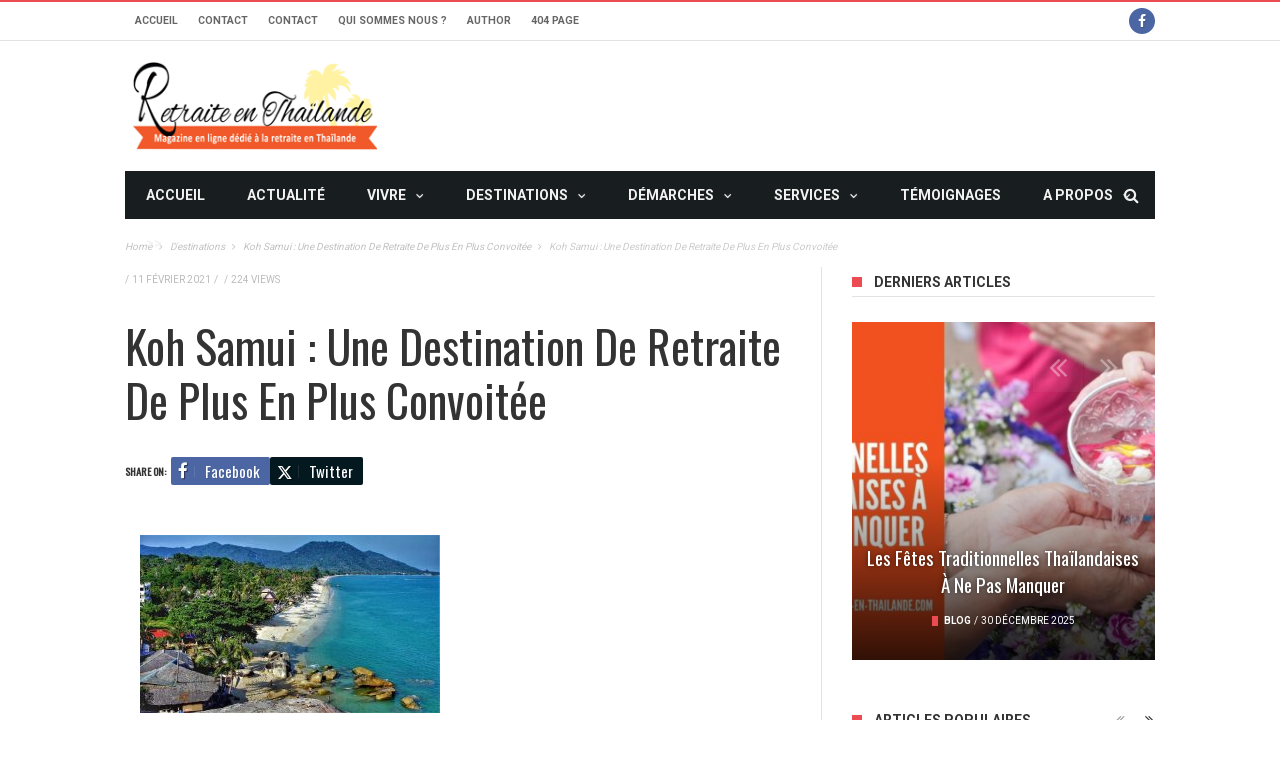

--- FILE ---
content_type: text/html; charset=UTF-8
request_url: https://retraite-en-thailande.com/koh-samui-une-destination-de-retraite-de-plus-en-plus-convoitee/5469/koh-samui-une-destination-de-retraite-de-plus-en-plus-convoitee-2/
body_size: 21266
content:
<!DOCTYPE html><html ><head><meta charset="UTF-8"><meta name="viewport" content="width=device-width, initial-scale=1">
<!--[if IE]><meta http-equiv='X-UA-Compatible' content='IE=edge,chrome=1'><![endif] --><link rel="profile" href="https://gmpg.org/xfn/11"><link rel="alternate" type="text/xml" title="RSS .92" href="https://retraite-en-thailande.com/feed/rss/" /><link rel="alternate" type="application/rss+xml" title="RSS 2.0" href="https://retraite-en-thailande.com/feed/" /><link rel="pingback" href="https://retraite-en-thailande.com/xmlrpc.php"><meta name='robots' content='index, follow, max-image-preview:large, max-snippet:-1, max-video-preview:-1' /><meta name="dlm-version" content="5.1.6"><title>Koh Samui : une destination de retraite de plus en plus convoitée - Retraite en Thaïlande</title><link rel="preconnect" href="https://fonts.gstatic.com" crossorigin><link rel="preload" as="style" onload="this.onload=null;this.rel='stylesheet'" id="rb-preload-gfonts" href="https://fonts.googleapis.com/css?family=Helvetica%2C+Arial%2C+sans-serif%3A%7COswald%3A400%7CRoboto%3A400%2C700&amp;display=swap" crossorigin><noscript><link rel="stylesheet" href="https://fonts.googleapis.com/css?family=Helvetica%2C+Arial%2C+sans-serif%3A%7COswald%3A400%7CRoboto%3A400%2C700&amp;display=swap"></noscript><link rel="canonical" href="https://retraite-en-thailande.com/koh-samui-une-destination-de-retraite-de-plus-en-plus-convoitee/5469/koh-samui-une-destination-de-retraite-de-plus-en-plus-convoitee-2/" /><meta property="og:locale" content="fr_FR" /><meta property="og:type" content="article" /><meta property="og:title" content="Koh Samui : une destination de retraite de plus en plus convoitée - Retraite en Thaïlande" /><meta property="og:url" content="https://retraite-en-thailande.com/koh-samui-une-destination-de-retraite-de-plus-en-plus-convoitee/5469/koh-samui-une-destination-de-retraite-de-plus-en-plus-convoitee-2/" /><meta property="og:site_name" content="Retraite en Thaïlande" /><meta property="og:image" content="https://retraite-en-thailande.com/koh-samui-une-destination-de-retraite-de-plus-en-plus-convoitee/5469/koh-samui-une-destination-de-retraite-de-plus-en-plus-convoitee-2" /><meta property="og:image:width" content="960" /><meta property="og:image:height" content="571" /><meta property="og:image:type" content="image/jpeg" /> <script type="application/ld+json" class="yoast-schema-graph">{"@context":"https://schema.org","@graph":[{"@type":"WebPage","@id":"https://retraite-en-thailande.com/koh-samui-une-destination-de-retraite-de-plus-en-plus-convoitee/5469/koh-samui-une-destination-de-retraite-de-plus-en-plus-convoitee-2/","url":"https://retraite-en-thailande.com/koh-samui-une-destination-de-retraite-de-plus-en-plus-convoitee/5469/koh-samui-une-destination-de-retraite-de-plus-en-plus-convoitee-2/","name":"Koh Samui : une destination de retraite de plus en plus convoitée - Retraite en Thaïlande","isPartOf":{"@id":"https://retraite-en-thailande.com/#website"},"primaryImageOfPage":{"@id":"https://retraite-en-thailande.com/koh-samui-une-destination-de-retraite-de-plus-en-plus-convoitee/5469/koh-samui-une-destination-de-retraite-de-plus-en-plus-convoitee-2/#primaryimage"},"image":{"@id":"https://retraite-en-thailande.com/koh-samui-une-destination-de-retraite-de-plus-en-plus-convoitee/5469/koh-samui-une-destination-de-retraite-de-plus-en-plus-convoitee-2/#primaryimage"},"thumbnailUrl":"https://retraite-en-thailande.com/wp-content/uploads/2021/02/kho-samui-3111068_960_720_6f1a93c9c0b9ef02883daa1fa680e623_2000.jpg","datePublished":"2021-02-11T16:32:34+00:00","breadcrumb":{"@id":"https://retraite-en-thailande.com/koh-samui-une-destination-de-retraite-de-plus-en-plus-convoitee/5469/koh-samui-une-destination-de-retraite-de-plus-en-plus-convoitee-2/#breadcrumb"},"inLanguage":"fr-FR","potentialAction":[{"@type":"ReadAction","target":["https://retraite-en-thailande.com/koh-samui-une-destination-de-retraite-de-plus-en-plus-convoitee/5469/koh-samui-une-destination-de-retraite-de-plus-en-plus-convoitee-2/"]}]},{"@type":"ImageObject","inLanguage":"fr-FR","@id":"https://retraite-en-thailande.com/koh-samui-une-destination-de-retraite-de-plus-en-plus-convoitee/5469/koh-samui-une-destination-de-retraite-de-plus-en-plus-convoitee-2/#primaryimage","url":"https://retraite-en-thailande.com/wp-content/uploads/2021/02/kho-samui-3111068_960_720_6f1a93c9c0b9ef02883daa1fa680e623_2000.jpg","contentUrl":"https://retraite-en-thailande.com/wp-content/uploads/2021/02/kho-samui-3111068_960_720_6f1a93c9c0b9ef02883daa1fa680e623_2000.jpg","width":960,"height":571,"caption":"Koh Samui : une destination de retraite de plus en plus convoitée"},{"@type":"BreadcrumbList","@id":"https://retraite-en-thailande.com/koh-samui-une-destination-de-retraite-de-plus-en-plus-convoitee/5469/koh-samui-une-destination-de-retraite-de-plus-en-plus-convoitee-2/#breadcrumb","itemListElement":[{"@type":"ListItem","position":1,"name":"Home","item":"https://retraite-en-thailande.com/"},{"@type":"ListItem","position":2,"name":"Koh Samui : une destination de retraite de plus en plus convoitée","item":"https://retraite-en-thailande.com/koh-samui-une-destination-de-retraite-de-plus-en-plus-convoitee/5469/"},{"@type":"ListItem","position":3,"name":"Koh Samui : une destination de retraite de plus en plus convoitée"}]},{"@type":"WebSite","@id":"https://retraite-en-thailande.com/#website","url":"https://retraite-en-thailande.com/","name":"Retraite en Thaïlande","description":"Le portail de la retraite en Thaïlande - actu sénior, visas, demarches","potentialAction":[{"@type":"SearchAction","target":{"@type":"EntryPoint","urlTemplate":"https://retraite-en-thailande.com/?s={search_term_string}"},"query-input":{"@type":"PropertyValueSpecification","valueRequired":true,"valueName":"search_term_string"}}],"inLanguage":"fr-FR"}]}</script> <link rel='dns-prefetch' href='//fonts.googleapis.com' /><link rel="alternate" type="application/rss+xml" title="Retraite en Thaïlande &raquo; Flux" href="https://retraite-en-thailande.com/feed/" /><link rel="alternate" type="application/rss+xml" title="Retraite en Thaïlande &raquo; Flux des commentaires" href="https://retraite-en-thailande.com/comments/feed/" /><link rel="alternate" title="oEmbed (JSON)" type="application/json+oembed" href="https://retraite-en-thailande.com/wp-json/oembed/1.0/embed?url=https%3A%2F%2Fretraite-en-thailande.com%2Fkoh-samui-une-destination-de-retraite-de-plus-en-plus-convoitee%2F5469%2Fkoh-samui-une-destination-de-retraite-de-plus-en-plus-convoitee-2%2F" /><link rel="alternate" title="oEmbed (XML)" type="text/xml+oembed" href="https://retraite-en-thailande.com/wp-json/oembed/1.0/embed?url=https%3A%2F%2Fretraite-en-thailande.com%2Fkoh-samui-une-destination-de-retraite-de-plus-en-plus-convoitee%2F5469%2Fkoh-samui-une-destination-de-retraite-de-plus-en-plus-convoitee-2%2F&#038;format=xml" /><style id='wp-img-auto-sizes-contain-inline-css' type='text/css'>img:is([sizes=auto i],[sizes^="auto," i]){contain-intrinsic-size:3000px 1500px}
/*# sourceURL=wp-img-auto-sizes-contain-inline-css */</style><link data-optimized="2" rel="stylesheet" href="https://retraite-en-thailande.com/wp-content/litespeed/css/7e13e0cff1214772a063f782a43dd75b.css?ver=c7834" /><style id='global-styles-inline-css' type='text/css'>:root{--wp--preset--aspect-ratio--square: 1;--wp--preset--aspect-ratio--4-3: 4/3;--wp--preset--aspect-ratio--3-4: 3/4;--wp--preset--aspect-ratio--3-2: 3/2;--wp--preset--aspect-ratio--2-3: 2/3;--wp--preset--aspect-ratio--16-9: 16/9;--wp--preset--aspect-ratio--9-16: 9/16;--wp--preset--color--black: #000000;--wp--preset--color--cyan-bluish-gray: #abb8c3;--wp--preset--color--white: #ffffff;--wp--preset--color--pale-pink: #f78da7;--wp--preset--color--vivid-red: #cf2e2e;--wp--preset--color--luminous-vivid-orange: #ff6900;--wp--preset--color--luminous-vivid-amber: #fcb900;--wp--preset--color--light-green-cyan: #7bdcb5;--wp--preset--color--vivid-green-cyan: #00d084;--wp--preset--color--pale-cyan-blue: #8ed1fc;--wp--preset--color--vivid-cyan-blue: #0693e3;--wp--preset--color--vivid-purple: #9b51e0;--wp--preset--gradient--vivid-cyan-blue-to-vivid-purple: linear-gradient(135deg,rgb(6,147,227) 0%,rgb(155,81,224) 100%);--wp--preset--gradient--light-green-cyan-to-vivid-green-cyan: linear-gradient(135deg,rgb(122,220,180) 0%,rgb(0,208,130) 100%);--wp--preset--gradient--luminous-vivid-amber-to-luminous-vivid-orange: linear-gradient(135deg,rgb(252,185,0) 0%,rgb(255,105,0) 100%);--wp--preset--gradient--luminous-vivid-orange-to-vivid-red: linear-gradient(135deg,rgb(255,105,0) 0%,rgb(207,46,46) 100%);--wp--preset--gradient--very-light-gray-to-cyan-bluish-gray: linear-gradient(135deg,rgb(238,238,238) 0%,rgb(169,184,195) 100%);--wp--preset--gradient--cool-to-warm-spectrum: linear-gradient(135deg,rgb(74,234,220) 0%,rgb(151,120,209) 20%,rgb(207,42,186) 40%,rgb(238,44,130) 60%,rgb(251,105,98) 80%,rgb(254,248,76) 100%);--wp--preset--gradient--blush-light-purple: linear-gradient(135deg,rgb(255,206,236) 0%,rgb(152,150,240) 100%);--wp--preset--gradient--blush-bordeaux: linear-gradient(135deg,rgb(254,205,165) 0%,rgb(254,45,45) 50%,rgb(107,0,62) 100%);--wp--preset--gradient--luminous-dusk: linear-gradient(135deg,rgb(255,203,112) 0%,rgb(199,81,192) 50%,rgb(65,88,208) 100%);--wp--preset--gradient--pale-ocean: linear-gradient(135deg,rgb(255,245,203) 0%,rgb(182,227,212) 50%,rgb(51,167,181) 100%);--wp--preset--gradient--electric-grass: linear-gradient(135deg,rgb(202,248,128) 0%,rgb(113,206,126) 100%);--wp--preset--gradient--midnight: linear-gradient(135deg,rgb(2,3,129) 0%,rgb(40,116,252) 100%);--wp--preset--font-size--small: 13px;--wp--preset--font-size--medium: 20px;--wp--preset--font-size--large: 36px;--wp--preset--font-size--x-large: 42px;--wp--preset--spacing--20: 0.44rem;--wp--preset--spacing--30: 0.67rem;--wp--preset--spacing--40: 1rem;--wp--preset--spacing--50: 1.5rem;--wp--preset--spacing--60: 2.25rem;--wp--preset--spacing--70: 3.38rem;--wp--preset--spacing--80: 5.06rem;--wp--preset--shadow--natural: 6px 6px 9px rgba(0, 0, 0, 0.2);--wp--preset--shadow--deep: 12px 12px 50px rgba(0, 0, 0, 0.4);--wp--preset--shadow--sharp: 6px 6px 0px rgba(0, 0, 0, 0.2);--wp--preset--shadow--outlined: 6px 6px 0px -3px rgb(255, 255, 255), 6px 6px rgb(0, 0, 0);--wp--preset--shadow--crisp: 6px 6px 0px rgb(0, 0, 0);}:where(.is-layout-flex){gap: 0.5em;}:where(.is-layout-grid){gap: 0.5em;}body .is-layout-flex{display: flex;}.is-layout-flex{flex-wrap: wrap;align-items: center;}.is-layout-flex > :is(*, div){margin: 0;}body .is-layout-grid{display: grid;}.is-layout-grid > :is(*, div){margin: 0;}:where(.wp-block-columns.is-layout-flex){gap: 2em;}:where(.wp-block-columns.is-layout-grid){gap: 2em;}:where(.wp-block-post-template.is-layout-flex){gap: 1.25em;}:where(.wp-block-post-template.is-layout-grid){gap: 1.25em;}.has-black-color{color: var(--wp--preset--color--black) !important;}.has-cyan-bluish-gray-color{color: var(--wp--preset--color--cyan-bluish-gray) !important;}.has-white-color{color: var(--wp--preset--color--white) !important;}.has-pale-pink-color{color: var(--wp--preset--color--pale-pink) !important;}.has-vivid-red-color{color: var(--wp--preset--color--vivid-red) !important;}.has-luminous-vivid-orange-color{color: var(--wp--preset--color--luminous-vivid-orange) !important;}.has-luminous-vivid-amber-color{color: var(--wp--preset--color--luminous-vivid-amber) !important;}.has-light-green-cyan-color{color: var(--wp--preset--color--light-green-cyan) !important;}.has-vivid-green-cyan-color{color: var(--wp--preset--color--vivid-green-cyan) !important;}.has-pale-cyan-blue-color{color: var(--wp--preset--color--pale-cyan-blue) !important;}.has-vivid-cyan-blue-color{color: var(--wp--preset--color--vivid-cyan-blue) !important;}.has-vivid-purple-color{color: var(--wp--preset--color--vivid-purple) !important;}.has-black-background-color{background-color: var(--wp--preset--color--black) !important;}.has-cyan-bluish-gray-background-color{background-color: var(--wp--preset--color--cyan-bluish-gray) !important;}.has-white-background-color{background-color: var(--wp--preset--color--white) !important;}.has-pale-pink-background-color{background-color: var(--wp--preset--color--pale-pink) !important;}.has-vivid-red-background-color{background-color: var(--wp--preset--color--vivid-red) !important;}.has-luminous-vivid-orange-background-color{background-color: var(--wp--preset--color--luminous-vivid-orange) !important;}.has-luminous-vivid-amber-background-color{background-color: var(--wp--preset--color--luminous-vivid-amber) !important;}.has-light-green-cyan-background-color{background-color: var(--wp--preset--color--light-green-cyan) !important;}.has-vivid-green-cyan-background-color{background-color: var(--wp--preset--color--vivid-green-cyan) !important;}.has-pale-cyan-blue-background-color{background-color: var(--wp--preset--color--pale-cyan-blue) !important;}.has-vivid-cyan-blue-background-color{background-color: var(--wp--preset--color--vivid-cyan-blue) !important;}.has-vivid-purple-background-color{background-color: var(--wp--preset--color--vivid-purple) !important;}.has-black-border-color{border-color: var(--wp--preset--color--black) !important;}.has-cyan-bluish-gray-border-color{border-color: var(--wp--preset--color--cyan-bluish-gray) !important;}.has-white-border-color{border-color: var(--wp--preset--color--white) !important;}.has-pale-pink-border-color{border-color: var(--wp--preset--color--pale-pink) !important;}.has-vivid-red-border-color{border-color: var(--wp--preset--color--vivid-red) !important;}.has-luminous-vivid-orange-border-color{border-color: var(--wp--preset--color--luminous-vivid-orange) !important;}.has-luminous-vivid-amber-border-color{border-color: var(--wp--preset--color--luminous-vivid-amber) !important;}.has-light-green-cyan-border-color{border-color: var(--wp--preset--color--light-green-cyan) !important;}.has-vivid-green-cyan-border-color{border-color: var(--wp--preset--color--vivid-green-cyan) !important;}.has-pale-cyan-blue-border-color{border-color: var(--wp--preset--color--pale-cyan-blue) !important;}.has-vivid-cyan-blue-border-color{border-color: var(--wp--preset--color--vivid-cyan-blue) !important;}.has-vivid-purple-border-color{border-color: var(--wp--preset--color--vivid-purple) !important;}.has-vivid-cyan-blue-to-vivid-purple-gradient-background{background: var(--wp--preset--gradient--vivid-cyan-blue-to-vivid-purple) !important;}.has-light-green-cyan-to-vivid-green-cyan-gradient-background{background: var(--wp--preset--gradient--light-green-cyan-to-vivid-green-cyan) !important;}.has-luminous-vivid-amber-to-luminous-vivid-orange-gradient-background{background: var(--wp--preset--gradient--luminous-vivid-amber-to-luminous-vivid-orange) !important;}.has-luminous-vivid-orange-to-vivid-red-gradient-background{background: var(--wp--preset--gradient--luminous-vivid-orange-to-vivid-red) !important;}.has-very-light-gray-to-cyan-bluish-gray-gradient-background{background: var(--wp--preset--gradient--very-light-gray-to-cyan-bluish-gray) !important;}.has-cool-to-warm-spectrum-gradient-background{background: var(--wp--preset--gradient--cool-to-warm-spectrum) !important;}.has-blush-light-purple-gradient-background{background: var(--wp--preset--gradient--blush-light-purple) !important;}.has-blush-bordeaux-gradient-background{background: var(--wp--preset--gradient--blush-bordeaux) !important;}.has-luminous-dusk-gradient-background{background: var(--wp--preset--gradient--luminous-dusk) !important;}.has-pale-ocean-gradient-background{background: var(--wp--preset--gradient--pale-ocean) !important;}.has-electric-grass-gradient-background{background: var(--wp--preset--gradient--electric-grass) !important;}.has-midnight-gradient-background{background: var(--wp--preset--gradient--midnight) !important;}.has-small-font-size{font-size: var(--wp--preset--font-size--small) !important;}.has-medium-font-size{font-size: var(--wp--preset--font-size--medium) !important;}.has-large-font-size{font-size: var(--wp--preset--font-size--large) !important;}.has-x-large-font-size{font-size: var(--wp--preset--font-size--x-large) !important;}
/*# sourceURL=global-styles-inline-css */</style><style id='classic-theme-styles-inline-css' type='text/css'>/*! This file is auto-generated */
.wp-block-button__link{color:#fff;background-color:#32373c;border-radius:9999px;box-shadow:none;text-decoration:none;padding:calc(.667em + 2px) calc(1.333em + 2px);font-size:1.125em}.wp-block-file__button{background:#32373c;color:#fff;text-decoration:none}
/*# sourceURL=/wp-includes/css/classic-themes.min.css */</style> <script type="text/javascript" src="https://retraite-en-thailande.com/wp-includes/js/jquery/jquery.min.js?ver=3.7.1" id="jquery-core-js"></script> <script data-optimized="1" type="text/javascript" src="https://retraite-en-thailande.com/wp-content/litespeed/js/1adb1e08f7ce949c8d975fe942eb15d7.js?ver=6355c" id="jquery-migrate-js"></script> <link rel="preload" href="https://retraite-en-thailande.com/wp-content/themes/maxblog/lib/extend-lib/fonts/fontawesome-webfont.woff2" as="font" type="font/woff2" crossorigin="anonymous"><link rel="preload" href="https://retraite-en-thailande.com/wp-content/themes/maxblog/lib/extend-lib/fonts/flexslider-icon.woff" as="font" type="font/woff" crossorigin="anonymous"><link rel="https://api.w.org/" href="https://retraite-en-thailande.com/wp-json/" /><link rel="alternate" title="JSON" type="application/json" href="https://retraite-en-thailande.com/wp-json/wp/v2/media/5471" /><link rel="EditURI" type="application/rsd+xml" title="RSD" href="https://retraite-en-thailande.com/xmlrpc.php?rsd" /><meta name="generator" content="WordPress 6.9" /><link rel='shortlink' href='https://retraite-en-thailande.com/?p=5471' /><meta property="fb:pages" content="" /><style type='text/css' media="all">/* menu top */
						        /* menu main */
				        /* footer */
				        /* copyright */
				        /* body font */
		        body {
		font-family:Helvetica, Arial, sans-serif;font-size:14px;        }

		        /* title font */
		        .block-title, .single-style1-title, .single-style2-title, .author-title, .search-submit, .single-nav-title-wrap,
        .review-widget-post-title, .review-widget-score, .single-review-element, .single-review-summary h3, .block-big-slider-title,
        .big-carousel-inner, .logo-404, .single-aside-social-wrap .share-title, .social-count-wrap .num-count, .twitter-widget-title h3,
        .block-feature2-slider-title, #main-content .widget .module5-wrap .col-sm-4 .block4-wrap .block-title, #main-content .single-related-wrap .col-sm-4 .block4-wrap .block-title,
        .page-title-wrap, .title-logo, .woocommerce div.product .product_title, .woocommerce .page-title {
		font-family:Oswald;font-weight:400;text-transform:capitalize;font-size:19px;line-height:27px;        }

		        /* small title font */
		        .block6-wrap .block-title, .block11-wrap .block-title, .block8-wrap .block-title, .single-tags-source-wrap,
        .widget_categories ul, .widget_pages ul, .single-social-wrap, .widget_nav_menu ul, .widget_archive ul,
        .block9-wrap .block-title, .module-ticker-wrap .block-title, .big-slider-carousel-title, #menu-main .block-title,
        #main-content .widget .col-sm-4 .block4-wrap .block-title, .page-numbers, .block11-wrap .review-score,
        .block11-score-separation, .woocommerce ul.cart_list .product-title, .woocommerce ul.product_list_widget .product-title,
        .woocommerce ul.cart_list li a, .woocommerce ul.product_list_widget li a, .cart_item .product-name a {
		font-family:Oswald;font-weight:400;text-transform:capitalize;font-size:14px;line-height:19px;        }

		        /* meta tags font */
		        .post-meta, .sub-cate-wrap, .breadcrumbs-bar-wrap, .author-widget-content, .post-categories,
        .rememberme, .register-links, .meta-thumb-wrap, .review-score {
		font-family:Roboto;font-weight:400;text-transform:uppercase;font-size:10px;        }

		        /* menu font */
		        #menu-main > ul > li > a, .tn-sub-menu-wrap, .menu-nav-top, #main-mobile-menu,
        .module-ticker-wrap .block-title {
		font-family:Roboto;font-weight:700;font-size:14px;        }

		        /* header title font */
		        .widget-title h3, .cate-title, .search-page-title, .archive-page-title,
        .side-dock-title h3, .comment-title h3, .related.products h2 {
		font-family:Roboto;font-weight:700;font-size:14px;        }

		        /*header style */
		        /* sidebar position */
				        /* color text */
        .tn-mega-menu-col > .tn-sub-menu-wrap > ul > li > ul > li > a:hover, .tn-sub-menu li a:hover, .cat-item a:before, .widget_pages .page_item a:before, .widget_meta li:before, .widget_archive li a:before,
        .widget_nav_menu .menu-main-nav-container > ul > li > a:before, .widget_rss ul li a, .about-widget-name span, .title-logo a::first-letter,
        .block11-wrap:before, .logo-404 h1, .post-content-wrap a, .post-content-wrap a:hover, .post-content-wrap a:focus, .comment-form .logged-in-as a, .prev-article, .next-article,
        #close-side-dock:hover, .single-review-score, .post-categories li:hover a, .post-categories li:focus a, #recentcomments a, #footer .post-categories a:hover, #footer .post-categories a:focus,
        #main-mobile-menu .current-menu-item a, #main-mobile-menu li a:hover, .block11-score-separation, .block11-wrap .review-score, .single-review-as, .menu-nav-top .sub-menu li a:hover,
        .woocommerce div.product .woocommerce-tabs ul.tabs li.active a, .woocommerce .page-wrap .star-rating span {
            color: #EC4C51;
        }

        /* selector */
        ::selection {
            background: #EC4C51;
            color: #fff;
        }

        ::-moz-selection {
            background: #EC4C51;
            color: #fff;
        }

        /* background */
        #menu-main > ul > li.current-menu-item > a, #menu-main > ul > li > a:hover, .tn-mega-menu-col > .tn-sub-menu-wrap > ul > li > a,
        .ajax-search-icon:hover, .ajax-search-icon:focus, .menu-nav-top li a:hover, .block-big-slider-cate-tag li, .review-score, .drop-caps,
        #comment-submit, .form-submit #submit, .score-bar, .top-score-bar, #toTop i, .no-thumb, .widget-title h3:before, .close-mobile-menu-wrap,
        .tn-ajax-loadmore:hover, .tn-ajax-loadmore:focus, .page-numbers.current, .page-numbers:hover, .page-numbers:focus, .meta-thumb-element:hover,
        .meta-thumb-element:focus, #mobile-button-nav-open:hover, #mobile-button-nav-open:focus, .widget_product_search input[type="submit"]:hover, .widget_product_search input[type="submit"]:focus,
        .woocommerce span.onsale, .woocommerce #respond input#submit:hover, .woocommerce a.button:hover, .woocommerce button.button:hover, .woocommerce input.button:hover,
        .related.products h2:before, .woocommerce .widget_price_filter .ui-slider .ui-slider-handle, .woocommerce #respond input#submit.alt:hover, .woocommerce a.button.alt:hover, .woocommerce button.button.alt:hover, .woocommerce input.button.alt:hover {
            background: #EC4C51;
        }

        .sub-cate-wrap ul::-webkit-scrollbar-corner, .sub-cate-wrap ul::-webkit-scrollbar-thumb {
            background: #EC4C51;
        }

        .woocommerce nav.woocommerce-pagination ul li a:focus, .woocommerce nav.woocommerce-pagination ul li a:hover, .woocommerce nav.woocommerce-pagination ul li span.current {
            background: #EC4C51 !important;
        }

        /* border */
        .post-content-wrap blockquote, pre, .cate-title, .search-page-title, .archive-page-title, .post-categories,
        .author-title, .big-carousel-inner, .woocommerce div.product .woocommerce-tabs ul.tabs li.active a, .tn-share-to-email-popup {
            border-color: #EC4C51;
        }

        .tn-mega-menu, .tn-navbar, .tn-mega-menu-col, .tn-dropdown-menu, #menu-main ul li .tn-dropdown-menu ul li ul.tn-sub-menu,
        #menu-main ul li div.tn-dropdown-menu ul li ul.tn-sub-menu, .ajax-form {
            border-top-color: #EC4C51        }

		        /* layout */
				        /*right title line height fix */
		        /* multi category color */
				.tn-category-6136 .post-categories li:hover a,.block11-wrap.tn-category-6136 .review-score,.tn-category-6136 .widget-title h3 a:hover,#footer .tn-category-6136 .post-categories li a:hover,#footer .tn-category-6136 .post-categories li a:focus,.tn-category-6136 .block11-score-separation        {
            color:
		#EC4C51        ;
        }
		.tn-category-6136 .post-categories,.tn-category-6136 .cate-title,.big-carousel-inner.tn-category-6136 ,.tn-menu-category-6136 .tn-mega-menu,.tn-menu-category-6136 .tn-dropdown-menu        {
            border-color:
		#EC4C51        ;
        }
		.tn-category-6136 .review-score,.tn-category-6136 .meta-thumb-element:hover,.tn-category-6136 .meta-thumb-element:focus,.tn-category-6136 .widget-title h3:before,#menu-main &gt; ul &gt;li.tn-menu-category-6136 &gt; a:hover,#menu-main &gt; ul &gt;li.tn-menu-category-6136 &gt; a:focus,#menu-main &gt; ul &gt;li.current-menu-item.tn-menu-category-6136 &gt; a        {
            background:
		#EC4C51        ;
        }
				.tn-category-32147 .post-categories li:hover a,.block11-wrap.tn-category-32147 .review-score,.tn-category-32147 .widget-title h3 a:hover,#footer .tn-category-32147 .post-categories li a:hover,#footer .tn-category-32147 .post-categories li a:focus,.tn-category-32147 .block11-score-separation        {
            color:
		#EC4C51        ;
        }
		.tn-category-32147 .post-categories,.tn-category-32147 .cate-title,.big-carousel-inner.tn-category-32147 ,.tn-menu-category-32147 .tn-mega-menu,.tn-menu-category-32147 .tn-dropdown-menu        {
            border-color:
		#EC4C51        ;
        }
		.tn-category-32147 .review-score,.tn-category-32147 .meta-thumb-element:hover,.tn-category-32147 .meta-thumb-element:focus,.tn-category-32147 .widget-title h3:before,#menu-main &gt; ul &gt;li.tn-menu-category-32147 &gt; a:hover,#menu-main &gt; ul &gt;li.tn-menu-category-32147 &gt; a:focus,#menu-main &gt; ul &gt;li.current-menu-item.tn-menu-category-32147 &gt; a        {
            background:
		#EC4C51        ;
        }
				.tn-category-5264 .post-categories li:hover a,.block11-wrap.tn-category-5264 .review-score,.tn-category-5264 .widget-title h3 a:hover,#footer .tn-category-5264 .post-categories li a:hover,#footer .tn-category-5264 .post-categories li a:focus,.tn-category-5264 .block11-score-separation        {
            color:
		#EC4C51        ;
        }
		.tn-category-5264 .post-categories,.tn-category-5264 .cate-title,.big-carousel-inner.tn-category-5264 ,.tn-menu-category-5264 .tn-mega-menu,.tn-menu-category-5264 .tn-dropdown-menu        {
            border-color:
		#EC4C51        ;
        }
		.tn-category-5264 .review-score,.tn-category-5264 .meta-thumb-element:hover,.tn-category-5264 .meta-thumb-element:focus,.tn-category-5264 .widget-title h3:before,#menu-main &gt; ul &gt;li.tn-menu-category-5264 &gt; a:hover,#menu-main &gt; ul &gt;li.tn-menu-category-5264 &gt; a:focus,#menu-main &gt; ul &gt;li.current-menu-item.tn-menu-category-5264 &gt; a        {
            background:
		#EC4C51        ;
        }
				.tn-category-6551 .post-categories li:hover a,.block11-wrap.tn-category-6551 .review-score,.tn-category-6551 .widget-title h3 a:hover,#footer .tn-category-6551 .post-categories li a:hover,#footer .tn-category-6551 .post-categories li a:focus,.tn-category-6551 .block11-score-separation        {
            color:
		#EC4C51        ;
        }
		.tn-category-6551 .post-categories,.tn-category-6551 .cate-title,.big-carousel-inner.tn-category-6551 ,.tn-menu-category-6551 .tn-mega-menu,.tn-menu-category-6551 .tn-dropdown-menu        {
            border-color:
		#EC4C51        ;
        }
		.tn-category-6551 .review-score,.tn-category-6551 .meta-thumb-element:hover,.tn-category-6551 .meta-thumb-element:focus,.tn-category-6551 .widget-title h3:before,#menu-main &gt; ul &gt;li.tn-menu-category-6551 &gt; a:hover,#menu-main &gt; ul &gt;li.tn-menu-category-6551 &gt; a:focus,#menu-main &gt; ul &gt;li.current-menu-item.tn-menu-category-6551 &gt; a        {
            background:
		#EC4C51        ;
        }
				.tn-category-4809 .post-categories li:hover a,.block11-wrap.tn-category-4809 .review-score,.tn-category-4809 .widget-title h3 a:hover,#footer .tn-category-4809 .post-categories li a:hover,#footer .tn-category-4809 .post-categories li a:focus,.tn-category-4809 .block11-score-separation        {
            color:
		#80c3e5        ;
        }
		.tn-category-4809 .post-categories,.tn-category-4809 .cate-title,.big-carousel-inner.tn-category-4809 ,.tn-menu-category-4809 .tn-mega-menu,.tn-menu-category-4809 .tn-dropdown-menu        {
            border-color:
		#80c3e5        ;
        }
		.tn-category-4809 .review-score,.tn-category-4809 .meta-thumb-element:hover,.tn-category-4809 .meta-thumb-element:focus,.tn-category-4809 .widget-title h3:before,#menu-main &gt; ul &gt;li.tn-menu-category-4809 &gt; a:hover,#menu-main &gt; ul &gt;li.tn-menu-category-4809 &gt; a:focus,#menu-main &gt; ul &gt;li.current-menu-item.tn-menu-category-4809 &gt; a        {
            background:
		#80c3e5        ;
        }
				.tn-category-32148 .post-categories li:hover a,.block11-wrap.tn-category-32148 .review-score,.tn-category-32148 .widget-title h3 a:hover,#footer .tn-category-32148 .post-categories li a:hover,#footer .tn-category-32148 .post-categories li a:focus,.tn-category-32148 .block11-score-separation        {
            color:
		#80c3e5        ;
        }
		.tn-category-32148 .post-categories,.tn-category-32148 .cate-title,.big-carousel-inner.tn-category-32148 ,.tn-menu-category-32148 .tn-mega-menu,.tn-menu-category-32148 .tn-dropdown-menu        {
            border-color:
		#80c3e5        ;
        }
		.tn-category-32148 .review-score,.tn-category-32148 .meta-thumb-element:hover,.tn-category-32148 .meta-thumb-element:focus,.tn-category-32148 .widget-title h3:before,#menu-main &gt; ul &gt;li.tn-menu-category-32148 &gt; a:hover,#menu-main &gt; ul &gt;li.tn-menu-category-32148 &gt; a:focus,#menu-main &gt; ul &gt;li.current-menu-item.tn-menu-category-32148 &gt; a        {
            background:
		#80c3e5        ;
        }
				.tn-category-32149 .post-categories li:hover a,.block11-wrap.tn-category-32149 .review-score,.tn-category-32149 .widget-title h3 a:hover,#footer .tn-category-32149 .post-categories li a:hover,#footer .tn-category-32149 .post-categories li a:focus,.tn-category-32149 .block11-score-separation        {
            color:
		#80c3e5        ;
        }
		.tn-category-32149 .post-categories,.tn-category-32149 .cate-title,.big-carousel-inner.tn-category-32149 ,.tn-menu-category-32149 .tn-mega-menu,.tn-menu-category-32149 .tn-dropdown-menu        {
            border-color:
		#80c3e5        ;
        }
		.tn-category-32149 .review-score,.tn-category-32149 .meta-thumb-element:hover,.tn-category-32149 .meta-thumb-element:focus,.tn-category-32149 .widget-title h3:before,#menu-main &gt; ul &gt;li.tn-menu-category-32149 &gt; a:hover,#menu-main &gt; ul &gt;li.tn-menu-category-32149 &gt; a:focus,#menu-main &gt; ul &gt;li.current-menu-item.tn-menu-category-32149 &gt; a        {
            background:
		#80c3e5        ;
        }
				.tn-category-32150 .post-categories li:hover a,.block11-wrap.tn-category-32150 .review-score,.tn-category-32150 .widget-title h3 a:hover,#footer .tn-category-32150 .post-categories li a:hover,#footer .tn-category-32150 .post-categories li a:focus,.tn-category-32150 .block11-score-separation        {
            color:
		#80c3e5        ;
        }
		.tn-category-32150 .post-categories,.tn-category-32150 .cate-title,.big-carousel-inner.tn-category-32150 ,.tn-menu-category-32150 .tn-mega-menu,.tn-menu-category-32150 .tn-dropdown-menu        {
            border-color:
		#80c3e5        ;
        }
		.tn-category-32150 .review-score,.tn-category-32150 .meta-thumb-element:hover,.tn-category-32150 .meta-thumb-element:focus,.tn-category-32150 .widget-title h3:before,#menu-main &gt; ul &gt;li.tn-menu-category-32150 &gt; a:hover,#menu-main &gt; ul &gt;li.tn-menu-category-32150 &gt; a:focus,#menu-main &gt; ul &gt;li.current-menu-item.tn-menu-category-32150 &gt; a        {
            background:
		#80c3e5        ;
        }
				.tn-category-15 .post-categories li:hover a,.block11-wrap.tn-category-15 .review-score,.tn-category-15 .widget-title h3 a:hover,#footer .tn-category-15 .post-categories li a:hover,#footer .tn-category-15 .post-categories li a:focus,.tn-category-15 .block11-score-separation        {
            color:
		#80c3e5        ;
        }
		.tn-category-15 .post-categories,.tn-category-15 .cate-title,.big-carousel-inner.tn-category-15 ,.tn-menu-category-15 .tn-mega-menu,.tn-menu-category-15 .tn-dropdown-menu        {
            border-color:
		#80c3e5        ;
        }
		.tn-category-15 .review-score,.tn-category-15 .meta-thumb-element:hover,.tn-category-15 .meta-thumb-element:focus,.tn-category-15 .widget-title h3:before,#menu-main &gt; ul &gt;li.tn-menu-category-15 &gt; a:hover,#menu-main &gt; ul &gt;li.tn-menu-category-15 &gt; a:focus,#menu-main &gt; ul &gt;li.current-menu-item.tn-menu-category-15 &gt; a        {
            background:
		#80c3e5        ;
        }
				.tn-category-32151 .post-categories li:hover a,.block11-wrap.tn-category-32151 .review-score,.tn-category-32151 .widget-title h3 a:hover,#footer .tn-category-32151 .post-categories li a:hover,#footer .tn-category-32151 .post-categories li a:focus,.tn-category-32151 .block11-score-separation        {
            color:
		#80c3e5        ;
        }
		.tn-category-32151 .post-categories,.tn-category-32151 .cate-title,.big-carousel-inner.tn-category-32151 ,.tn-menu-category-32151 .tn-mega-menu,.tn-menu-category-32151 .tn-dropdown-menu        {
            border-color:
		#80c3e5        ;
        }
		.tn-category-32151 .review-score,.tn-category-32151 .meta-thumb-element:hover,.tn-category-32151 .meta-thumb-element:focus,.tn-category-32151 .widget-title h3:before,#menu-main &gt; ul &gt;li.tn-menu-category-32151 &gt; a:hover,#menu-main &gt; ul &gt;li.tn-menu-category-32151 &gt; a:focus,#menu-main &gt; ul &gt;li.current-menu-item.tn-menu-category-32151 &gt; a        {
            background:
		#80c3e5        ;
        }
				.tn-category-32158 .post-categories li:hover a,.block11-wrap.tn-category-32158 .review-score,.tn-category-32158 .widget-title h3 a:hover,#footer .tn-category-32158 .post-categories li a:hover,#footer .tn-category-32158 .post-categories li a:focus,.tn-category-32158 .block11-score-separation        {
            color:
		#80c3e5        ;
        }
		.tn-category-32158 .post-categories,.tn-category-32158 .cate-title,.big-carousel-inner.tn-category-32158 ,.tn-menu-category-32158 .tn-mega-menu,.tn-menu-category-32158 .tn-dropdown-menu        {
            border-color:
		#80c3e5        ;
        }
		.tn-category-32158 .review-score,.tn-category-32158 .meta-thumb-element:hover,.tn-category-32158 .meta-thumb-element:focus,.tn-category-32158 .widget-title h3:before,#menu-main &gt; ul &gt;li.tn-menu-category-32158 &gt; a:hover,#menu-main &gt; ul &gt;li.tn-menu-category-32158 &gt; a:focus,#menu-main &gt; ul &gt;li.current-menu-item.tn-menu-category-32158 &gt; a        {
            background:
		#80c3e5        ;
        }
				.tn-category-32152 .post-categories li:hover a,.block11-wrap.tn-category-32152 .review-score,.tn-category-32152 .widget-title h3 a:hover,#footer .tn-category-32152 .post-categories li a:hover,#footer .tn-category-32152 .post-categories li a:focus,.tn-category-32152 .block11-score-separation        {
            color:
		#80c3e5        ;
        }
		.tn-category-32152 .post-categories,.tn-category-32152 .cate-title,.big-carousel-inner.tn-category-32152 ,.tn-menu-category-32152 .tn-mega-menu,.tn-menu-category-32152 .tn-dropdown-menu        {
            border-color:
		#80c3e5        ;
        }
		.tn-category-32152 .review-score,.tn-category-32152 .meta-thumb-element:hover,.tn-category-32152 .meta-thumb-element:focus,.tn-category-32152 .widget-title h3:before,#menu-main &gt; ul &gt;li.tn-menu-category-32152 &gt; a:hover,#menu-main &gt; ul &gt;li.tn-menu-category-32152 &gt; a:focus,#menu-main &gt; ul &gt;li.current-menu-item.tn-menu-category-32152 &gt; a        {
            background:
		#80c3e5        ;
        }
				.tn-category-32153 .post-categories li:hover a,.block11-wrap.tn-category-32153 .review-score,.tn-category-32153 .widget-title h3 a:hover,#footer .tn-category-32153 .post-categories li a:hover,#footer .tn-category-32153 .post-categories li a:focus,.tn-category-32153 .block11-score-separation        {
            color:
		#80c3e5        ;
        }
		.tn-category-32153 .post-categories,.tn-category-32153 .cate-title,.big-carousel-inner.tn-category-32153 ,.tn-menu-category-32153 .tn-mega-menu,.tn-menu-category-32153 .tn-dropdown-menu        {
            border-color:
		#80c3e5        ;
        }
		.tn-category-32153 .review-score,.tn-category-32153 .meta-thumb-element:hover,.tn-category-32153 .meta-thumb-element:focus,.tn-category-32153 .widget-title h3:before,#menu-main &gt; ul &gt;li.tn-menu-category-32153 &gt; a:hover,#menu-main &gt; ul &gt;li.tn-menu-category-32153 &gt; a:focus,#menu-main &gt; ul &gt;li.current-menu-item.tn-menu-category-32153 &gt; a        {
            background:
		#80c3e5        ;
        }
				.tn-category-4264 .post-categories li:hover a,.block11-wrap.tn-category-4264 .review-score,.tn-category-4264 .widget-title h3 a:hover,#footer .tn-category-4264 .post-categories li a:hover,#footer .tn-category-4264 .post-categories li a:focus,.tn-category-4264 .block11-score-separation        {
            color:
		#80c3e5        ;
        }
		.tn-category-4264 .post-categories,.tn-category-4264 .cate-title,.big-carousel-inner.tn-category-4264 ,.tn-menu-category-4264 .tn-mega-menu,.tn-menu-category-4264 .tn-dropdown-menu        {
            border-color:
		#80c3e5        ;
        }
		.tn-category-4264 .review-score,.tn-category-4264 .meta-thumb-element:hover,.tn-category-4264 .meta-thumb-element:focus,.tn-category-4264 .widget-title h3:before,#menu-main &gt; ul &gt;li.tn-menu-category-4264 &gt; a:hover,#menu-main &gt; ul &gt;li.tn-menu-category-4264 &gt; a:focus,#menu-main &gt; ul &gt;li.current-menu-item.tn-menu-category-4264 &gt; a        {
            background:
		#80c3e5        ;
        }
				.tn-category-32154 .post-categories li:hover a,.block11-wrap.tn-category-32154 .review-score,.tn-category-32154 .widget-title h3 a:hover,#footer .tn-category-32154 .post-categories li a:hover,#footer .tn-category-32154 .post-categories li a:focus,.tn-category-32154 .block11-score-separation        {
            color:
		#80c3e5        ;
        }
		.tn-category-32154 .post-categories,.tn-category-32154 .cate-title,.big-carousel-inner.tn-category-32154 ,.tn-menu-category-32154 .tn-mega-menu,.tn-menu-category-32154 .tn-dropdown-menu        {
            border-color:
		#80c3e5        ;
        }
		.tn-category-32154 .review-score,.tn-category-32154 .meta-thumb-element:hover,.tn-category-32154 .meta-thumb-element:focus,.tn-category-32154 .widget-title h3:before,#menu-main &gt; ul &gt;li.tn-menu-category-32154 &gt; a:hover,#menu-main &gt; ul &gt;li.tn-menu-category-32154 &gt; a:focus,#menu-main &gt; ul &gt;li.current-menu-item.tn-menu-category-32154 &gt; a        {
            background:
		#80c3e5        ;
        }
				.tn-category-68 .post-categories li:hover a,.block11-wrap.tn-category-68 .review-score,.tn-category-68 .widget-title h3 a:hover,#footer .tn-category-68 .post-categories li a:hover,#footer .tn-category-68 .post-categories li a:focus,.tn-category-68 .block11-score-separation        {
            color:
		#80c3e5        ;
        }
		.tn-category-68 .post-categories,.tn-category-68 .cate-title,.big-carousel-inner.tn-category-68 ,.tn-menu-category-68 .tn-mega-menu,.tn-menu-category-68 .tn-dropdown-menu        {
            border-color:
		#80c3e5        ;
        }
		.tn-category-68 .review-score,.tn-category-68 .meta-thumb-element:hover,.tn-category-68 .meta-thumb-element:focus,.tn-category-68 .widget-title h3:before,#menu-main &gt; ul &gt;li.tn-menu-category-68 &gt; a:hover,#menu-main &gt; ul &gt;li.tn-menu-category-68 &gt; a:focus,#menu-main &gt; ul &gt;li.current-menu-item.tn-menu-category-68 &gt; a        {
            background:
		#80c3e5        ;
        }
				.tn-category-4413 .post-categories li:hover a,.block11-wrap.tn-category-4413 .review-score,.tn-category-4413 .widget-title h3 a:hover,#footer .tn-category-4413 .post-categories li a:hover,#footer .tn-category-4413 .post-categories li a:focus,.tn-category-4413 .block11-score-separation        {
            color:
		#80c3e5        ;
        }
		.tn-category-4413 .post-categories,.tn-category-4413 .cate-title,.big-carousel-inner.tn-category-4413 ,.tn-menu-category-4413 .tn-mega-menu,.tn-menu-category-4413 .tn-dropdown-menu        {
            border-color:
		#80c3e5        ;
        }
		.tn-category-4413 .review-score,.tn-category-4413 .meta-thumb-element:hover,.tn-category-4413 .meta-thumb-element:focus,.tn-category-4413 .widget-title h3:before,#menu-main &gt; ul &gt;li.tn-menu-category-4413 &gt; a:hover,#menu-main &gt; ul &gt;li.tn-menu-category-4413 &gt; a:focus,#menu-main &gt; ul &gt;li.current-menu-item.tn-menu-category-4413 &gt; a        {
            background:
		#80c3e5        ;
        }
				.tn-category-32159 .post-categories li:hover a,.block11-wrap.tn-category-32159 .review-score,.tn-category-32159 .widget-title h3 a:hover,#footer .tn-category-32159 .post-categories li a:hover,#footer .tn-category-32159 .post-categories li a:focus,.tn-category-32159 .block11-score-separation        {
            color:
		#80c3e5        ;
        }
		.tn-category-32159 .post-categories,.tn-category-32159 .cate-title,.big-carousel-inner.tn-category-32159 ,.tn-menu-category-32159 .tn-mega-menu,.tn-menu-category-32159 .tn-dropdown-menu        {
            border-color:
		#80c3e5        ;
        }
		.tn-category-32159 .review-score,.tn-category-32159 .meta-thumb-element:hover,.tn-category-32159 .meta-thumb-element:focus,.tn-category-32159 .widget-title h3:before,#menu-main &gt; ul &gt;li.tn-menu-category-32159 &gt; a:hover,#menu-main &gt; ul &gt;li.tn-menu-category-32159 &gt; a:focus,#menu-main &gt; ul &gt;li.current-menu-item.tn-menu-category-32159 &gt; a        {
            background:
		#80c3e5        ;
        }
				.tn-category-32155 .post-categories li:hover a,.block11-wrap.tn-category-32155 .review-score,.tn-category-32155 .widget-title h3 a:hover,#footer .tn-category-32155 .post-categories li a:hover,#footer .tn-category-32155 .post-categories li a:focus,.tn-category-32155 .block11-score-separation        {
            color:
		#80c3e5        ;
        }
		.tn-category-32155 .post-categories,.tn-category-32155 .cate-title,.big-carousel-inner.tn-category-32155 ,.tn-menu-category-32155 .tn-mega-menu,.tn-menu-category-32155 .tn-dropdown-menu        {
            border-color:
		#80c3e5        ;
        }
		.tn-category-32155 .review-score,.tn-category-32155 .meta-thumb-element:hover,.tn-category-32155 .meta-thumb-element:focus,.tn-category-32155 .widget-title h3:before,#menu-main &gt; ul &gt;li.tn-menu-category-32155 &gt; a:hover,#menu-main &gt; ul &gt;li.tn-menu-category-32155 &gt; a:focus,#menu-main &gt; ul &gt;li.current-menu-item.tn-menu-category-32155 &gt; a        {
            background:
		#80c3e5        ;
        }
				.tn-category-4288 .post-categories li:hover a,.block11-wrap.tn-category-4288 .review-score,.tn-category-4288 .widget-title h3 a:hover,#footer .tn-category-4288 .post-categories li a:hover,#footer .tn-category-4288 .post-categories li a:focus,.tn-category-4288 .block11-score-separation        {
            color:
		#4ba5ea        ;
        }
		.tn-category-4288 .post-categories,.tn-category-4288 .cate-title,.big-carousel-inner.tn-category-4288 ,.tn-menu-category-4288 .tn-mega-menu,.tn-menu-category-4288 .tn-dropdown-menu        {
            border-color:
		#4ba5ea        ;
        }
		.tn-category-4288 .review-score,.tn-category-4288 .meta-thumb-element:hover,.tn-category-4288 .meta-thumb-element:focus,.tn-category-4288 .widget-title h3:before,#menu-main &gt; ul &gt;li.tn-menu-category-4288 &gt; a:hover,#menu-main &gt; ul &gt;li.tn-menu-category-4288 &gt; a:focus,#menu-main &gt; ul &gt;li.current-menu-item.tn-menu-category-4288 &gt; a        {
            background:
		#4ba5ea        ;
        }
				.tn-category-32156 .post-categories li:hover a,.block11-wrap.tn-category-32156 .review-score,.tn-category-32156 .widget-title h3 a:hover,#footer .tn-category-32156 .post-categories li a:hover,#footer .tn-category-32156 .post-categories li a:focus,.tn-category-32156 .block11-score-separation        {
            color:
		#4ba5ea        ;
        }
		.tn-category-32156 .post-categories,.tn-category-32156 .cate-title,.big-carousel-inner.tn-category-32156 ,.tn-menu-category-32156 .tn-mega-menu,.tn-menu-category-32156 .tn-dropdown-menu        {
            border-color:
		#4ba5ea        ;
        }
		.tn-category-32156 .review-score,.tn-category-32156 .meta-thumb-element:hover,.tn-category-32156 .meta-thumb-element:focus,.tn-category-32156 .widget-title h3:before,#menu-main &gt; ul &gt;li.tn-menu-category-32156 &gt; a:hover,#menu-main &gt; ul &gt;li.tn-menu-category-32156 &gt; a:focus,#menu-main &gt; ul &gt;li.current-menu-item.tn-menu-category-32156 &gt; a        {
            background:
		#4ba5ea        ;
        }
				.tn-category-32157 .post-categories li:hover a,.block11-wrap.tn-category-32157 .review-score,.tn-category-32157 .widget-title h3 a:hover,#footer .tn-category-32157 .post-categories li a:hover,#footer .tn-category-32157 .post-categories li a:focus,.tn-category-32157 .block11-score-separation        {
            color:
		#4ba5ea        ;
        }
		.tn-category-32157 .post-categories,.tn-category-32157 .cate-title,.big-carousel-inner.tn-category-32157 ,.tn-menu-category-32157 .tn-mega-menu,.tn-menu-category-32157 .tn-dropdown-menu        {
            border-color:
		#4ba5ea        ;
        }
		.tn-category-32157 .review-score,.tn-category-32157 .meta-thumb-element:hover,.tn-category-32157 .meta-thumb-element:focus,.tn-category-32157 .widget-title h3:before,#menu-main &gt; ul &gt;li.tn-menu-category-32157 &gt; a:hover,#menu-main &gt; ul &gt;li.tn-menu-category-32157 &gt; a:focus,#menu-main &gt; ul &gt;li.current-menu-item.tn-menu-category-32157 &gt; a        {
            background:
		#4ba5ea        ;
        }
				.tn-category-19 .post-categories li:hover a,.block11-wrap.tn-category-19 .review-score,.tn-category-19 .widget-title h3 a:hover,#footer .tn-category-19 .post-categories li a:hover,#footer .tn-category-19 .post-categories li a:focus,.tn-category-19 .block11-score-separation        {
            color:
		#4ba5ea        ;
        }
		.tn-category-19 .post-categories,.tn-category-19 .cate-title,.big-carousel-inner.tn-category-19 ,.tn-menu-category-19 .tn-mega-menu,.tn-menu-category-19 .tn-dropdown-menu        {
            border-color:
		#4ba5ea        ;
        }
		.tn-category-19 .review-score,.tn-category-19 .meta-thumb-element:hover,.tn-category-19 .meta-thumb-element:focus,.tn-category-19 .widget-title h3:before,#menu-main &gt; ul &gt;li.tn-menu-category-19 &gt; a:hover,#menu-main &gt; ul &gt;li.tn-menu-category-19 &gt; a:focus,#menu-main &gt; ul &gt;li.current-menu-item.tn-menu-category-19 &gt; a        {
            background:
		#4ba5ea        ;
        }
				.tn-category-6552 .post-categories li:hover a,.block11-wrap.tn-category-6552 .review-score,.tn-category-6552 .widget-title h3 a:hover,#footer .tn-category-6552 .post-categories li a:hover,#footer .tn-category-6552 .post-categories li a:focus,.tn-category-6552 .block11-score-separation        {
            color:
		#2c37b7        ;
        }
		.tn-category-6552 .post-categories,.tn-category-6552 .cate-title,.big-carousel-inner.tn-category-6552 ,.tn-menu-category-6552 .tn-mega-menu,.tn-menu-category-6552 .tn-dropdown-menu        {
            border-color:
		#2c37b7        ;
        }
		.tn-category-6552 .review-score,.tn-category-6552 .meta-thumb-element:hover,.tn-category-6552 .meta-thumb-element:focus,.tn-category-6552 .widget-title h3:before,#menu-main &gt; ul &gt;li.tn-menu-category-6552 &gt; a:hover,#menu-main &gt; ul &gt;li.tn-menu-category-6552 &gt; a:focus,#menu-main &gt; ul &gt;li.current-menu-item.tn-menu-category-6552 &gt; a        {
            background:
		#2c37b7        ;
        }
				        .full-width-mode .post-content-wrap {
            max-width: 1030px;
            margin: 0 auto;
        }</style><link rel="shortcut icon" href="https://retraite-en-thailande.com/wp-content/uploads/2015/06/favion.jpg" type="image/x-icon" /></head><body class="attachment wp-singular attachment-template-default single single-attachment postid-5471 attachmentid-5471 attachment-jpeg wp-theme-maxblog tn-body-class"><div class="tn-main-page-wrap"><div id="main-mobile-menu" class="menu-main-menu-container"><ul id="menu-main-nav" class="menu"><li id="menu-item-15" class="menu-item menu-item-type-post_type menu-item-object-page menu-item-home menu-item-15"><a href="https://retraite-en-thailande.com/">Accueil</a></li><li id="menu-item-121" class="menu-item menu-item-type-taxonomy menu-item-object-category menu-item-121 tn-menu-category-6136"><a href="https://retraite-en-thailande.com/category/blog/">Actualité</a></li><li id="menu-item-332" class="menu-item menu-item-type-taxonomy menu-item-object-category menu-item-has-children menu-item-332 tn-menu-category-6552"><a href="https://retraite-en-thailande.com/category/vivre/">Vivre</a><ul class="sub-menu"><li id="menu-item-55" class="menu-item menu-item-type-post_type menu-item-object-page menu-item-55"><a href="https://retraite-en-thailande.com/cout-de-la-vie-attractif/">Coût de la vie attractif</a></li><li id="menu-item-54" class="menu-item menu-item-type-post_type menu-item-object-page menu-item-54"><a href="https://retraite-en-thailande.com/cadre-de-vie-exceptionnel/">Cadre de vie exceptionnel</a></li><li id="menu-item-53" class="menu-item menu-item-type-post_type menu-item-object-page menu-item-53"><a href="https://retraite-en-thailande.com/infrastructures-de-qualite/">Infrastructures de qualité</a></li><li id="menu-item-52" class="menu-item menu-item-type-post_type menu-item-object-page menu-item-52"><a href="https://retraite-en-thailande.com/des-loisirs-pour-tous-les-gouts/">Des loisirs variés</a></li><li id="menu-item-51" class="menu-item menu-item-type-post_type menu-item-object-page menu-item-51"><a href="https://retraite-en-thailande.com/bien-etre/">Bien-être</a></li><li id="menu-item-50" class="menu-item menu-item-type-post_type menu-item-object-page menu-item-50"><a href="https://retraite-en-thailande.com/cuisine-thailandaise/">Cuisine thaïlandaise</a></li><li id="menu-item-49" class="menu-item menu-item-type-post_type menu-item-object-page menu-item-49"><a href="https://retraite-en-thailande.com/sens-de-lhospitalite/">Sens de l’hospitalité</a></li></ul></li><li id="menu-item-324" class="menu-item menu-item-type-taxonomy menu-item-object-category menu-item-has-children menu-item-324 tn-menu-category-4809"><a href="https://retraite-en-thailande.com/category/destinations/">Destinations</a><ul class="sub-menu"><li id="menu-item-71" class="menu-item menu-item-type-post_type menu-item-object-page menu-item-71"><a href="https://retraite-en-thailande.com/bangkok/">Bangkok</a></li><li id="menu-item-70" class="menu-item menu-item-type-post_type menu-item-object-page menu-item-70"><a href="https://retraite-en-thailande.com/chiang-mai/">Chiang Mai</a></li><li id="menu-item-69" class="menu-item menu-item-type-post_type menu-item-object-page menu-item-69"><a href="https://retraite-en-thailande.com/pattaya/">Pattaya</a></li><li id="menu-item-68" class="menu-item menu-item-type-post_type menu-item-object-page menu-item-68"><a href="https://retraite-en-thailande.com/hua-hin/">Hua Hin</a></li><li id="menu-item-67" class="menu-item menu-item-type-post_type menu-item-object-page menu-item-67"><a href="https://retraite-en-thailande.com/samui/">Koh Samui</a></li></ul></li><li id="menu-item-333" class="menu-item menu-item-type-taxonomy menu-item-object-category menu-item-has-children menu-item-333 tn-menu-category-6551"><a href="https://retraite-en-thailande.com/category/demarches/">Démarches</a><ul class="sub-menu"><li id="menu-item-401" class="menu-item menu-item-type-taxonomy menu-item-object-category menu-item-401 tn-menu-category-6592"><a href="https://retraite-en-thailande.com/category/visas/">Visas</a></li><li id="menu-item-98" class="menu-item menu-item-type-post_type menu-item-object-page menu-item-98"><a href="https://retraite-en-thailande.com/se-rendre-en-thailande/">Se rendre en Thaïlande</a></li><li id="menu-item-2657" class="menu-item menu-item-type-post_type menu-item-object-page menu-item-2657"><a href="https://retraite-en-thailande.com/trouver-un-logement/">Trouver un logement</a></li><li id="menu-item-95" class="menu-item menu-item-type-post_type menu-item-object-page menu-item-95"><a href="https://retraite-en-thailande.com/assurance-sante-thailande/">Assurance santé en Thaïlande pour les retraités : Un guide complet</a></li><li id="menu-item-94" class="menu-item menu-item-type-post_type menu-item-object-page menu-item-94"><a href="https://retraite-en-thailande.com/fiscalites-et-taxes/">Fiscalités et taxes</a></li><li id="menu-item-93" class="menu-item menu-item-type-post_type menu-item-object-page menu-item-93"><a href="https://retraite-en-thailande.com/demenager-en-thailande/">Déménager en Thaïlande</a></li><li id="menu-item-92" class="menu-item menu-item-type-post_type menu-item-object-page menu-item-92"><a href="https://retraite-en-thailande.com/compte-bancaire-en-thailande/">Compte Bancaire</a></li><li id="menu-item-91" class="menu-item menu-item-type-post_type menu-item-object-page menu-item-91"><a href="https://retraite-en-thailande.com/apprendre-le-thai/">Apprendre le Thaï</a></li><li id="menu-item-90" class="menu-item menu-item-type-post_type menu-item-object-page menu-item-90"><a href="https://retraite-en-thailande.com/les-etapes-pour-sinstaller-en-thailande/">Les étapes pour s&rsquo;installer</a></li></ul></li><li id="menu-item-525" class="menu-item menu-item-type-taxonomy menu-item-object-category menu-item-has-children menu-item-525 tn-menu-category-4413"><a href="https://retraite-en-thailande.com/category/services/">Services</a><ul class="sub-menu"><li id="menu-item-491" class="menu-item menu-item-type-post_type menu-item-object-page menu-item-491"><a href="https://retraite-en-thailande.com/immobilier/">Immobilier</a></li><li id="menu-item-119" class="menu-item menu-item-type-post_type menu-item-object-page menu-item-119"><a href="https://retraite-en-thailande.com/conseil-juridique/">Conseil Juridique</a></li><li id="menu-item-118" class="menu-item menu-item-type-post_type menu-item-object-page menu-item-118"><a href="https://retraite-en-thailande.com/assurance/">Assurance en Thailande</a></li><li id="menu-item-117" class="menu-item menu-item-type-post_type menu-item-object-page menu-item-117"><a href="https://retraite-en-thailande.com/demenagement/">Déménagement</a></li><li id="menu-item-116" class="menu-item menu-item-type-post_type menu-item-object-page menu-item-116"><a href="https://retraite-en-thailande.com/association-francophone-bangkok-accueil/">Association Francophone</a></li><li id="menu-item-115" class="menu-item menu-item-type-post_type menu-item-object-page menu-item-115"><a href="https://retraite-en-thailande.com/bangkok-hospital-hopital-et-centre-medical/">Hôpital et centre médical</a></li></ul></li><li id="menu-item-122" class="menu-item menu-item-type-taxonomy menu-item-object-category menu-item-122 tn-menu-category-4288"><a href="https://retraite-en-thailande.com/category/temoignages/">Témoignages</a></li><li id="menu-item-3898" class="menu-item menu-item-type-taxonomy menu-item-object-category menu-item-has-children menu-item-3898 tn-menu-category-18464"><a href="https://retraite-en-thailande.com/category/a-propos/">A propos</a><ul class="sub-menu"><li id="menu-item-3912" class="menu-item menu-item-type-post_type menu-item-object-page menu-item-3912"><a href="https://retraite-en-thailande.com/collaboration/">Annoncer</a></li></ul></li><li id="menu-item-514" class="menu-item menu-item-type-custom menu-item-object-custom menu-item-has-children menu-item-514"><a href="#">>></a><ul class="sub-menu"><li id="menu-item-513" class="menu-item menu-item-type-custom menu-item-object-custom menu-item-513"><a href="http://immobilier-en-thailande.com/">Immobilier en Thaïlande</a></li><li id="menu-item-515" class="menu-item menu-item-type-custom menu-item-object-custom menu-item-515"><a href="http://vivre-en-thailande.com/">Vivre en Thaïlande</a></li></ul></li></ul></div><div class="tn-main-container"><header class="clearfix"><div class="tn-navbar clearfix"><div class="tn-container"><div id="tn-menu-top" class="menu-nav-top"><ul id="tn-menu-top-inner" class="menu-top"><li id="menu-item-14" class="menu-item menu-item-type-post_type menu-item-object-page menu-item-home menu-item-14"><a href="https://retraite-en-thailande.com/">Accueil</a></li><li id="menu-item-13" class="menu-item menu-item-type-post_type menu-item-object-page menu-item-13"><a href="https://retraite-en-thailande.com/contact/">Contact</a></li><li id="menu-item-6817" class="menu-item menu-item-type-post_type menu-item-object-page menu-item-6817"><a href="https://retraite-en-thailande.com/contact-2/">Contact</a></li><li id="menu-item-12" class="menu-item menu-item-type-post_type menu-item-object-page menu-item-12"><a href="https://retraite-en-thailande.com/qui-sommes-nous/">Qui sommes nous ?</a></li><li id="menu-item-6730" class="menu-item menu-item-type-custom menu-item-object-custom menu-item-6730"><a href="http://maxblog1.tn-simple.com/?author=1">Author</a></li><li id="menu-item-6739" class="menu-item menu-item-type-custom menu-item-object-custom menu-item-6739"><a href="http://maxblog1.tn-simple.com/?p=404">404 Page</a></li></ul></div><div class="menu-top-right"><div class="social-bar-wrapper"><a title="Facebook" href="https://www.facebook.com/retraitethailande/?locale=fr_FR" target="_blank"><i class="fa fa-facebook color-facebook"></i></a></div></div></div></div><div class="tn-container clearfix"><div id="main-header"><div class="site-logo" role="banner" itemscope="itemscope" itemtype="https://schema.org/Organization">
<a itemprop="url" href="https://retraite-en-thailande.com"><img data-lazyloaded="1" src="[data-uri]" data-no-retina data-src="https://retraite-en-thailande.com/wp-content/uploads/2015/07/logo-retraite-260.png" alt="Retraite en Thaïlande"><noscript><img data-no-retina src="https://retraite-en-thailande.com/wp-content/uploads/2015/07/logo-retraite-260.png" alt="Retraite en Thaïlande"></noscript></a><meta itemprop="name" content="Retraite en Thaïlande"></div></div></div><nav id="main-nav" role="navigation" itemscope="itemscope" itemtype="https://schema.org/SiteNavigationElement" class="clearfix"><div id="tn-main-nav-wrap" class="main-nav-wrap"><div class="tn-container"><div class="main-nav-holder"><div class="main-nav-inner"><div class="mobile-menu-nav">
<a href="#" id="mobile-button-nav-open" class="mobile-nav-button"><i class="menu-button fa fa-th"></i></a></div><div id="menu-main" class="menu-main-menu-container"><ul id="menu-main-menu" class="menu"><li class="menu-item menu-item-type-post_type menu-item-object-page menu-item-home menu-item-15"><a href="https://retraite-en-thailande.com/">Accueil</a></li><li class="menu-item menu-item-type-taxonomy menu-item-object-category menu-item-121 tn-menu-category-6136"><a href="https://retraite-en-thailande.com/category/blog/">Actualité</a><div class="tn-mega-menu"><div class="tn-sub-post-wrap row"><div class="col-xs-3"><div class="block1-wrap tn-block-wrap clearfix tn-category-6136"><div class="thumb-wrap"><a href="https://retraite-en-thailande.com/les-fetes-traditionnelles-thailandaises-a-ne-pas-manquer/6890/" title="Les fêtes traditionnelles thaïlandaises à ne pas manquer" rel="bookmark"><span class="post-format"><i class="fa fa-file-text"></i></span><img data-lazyloaded="1" src="[data-uri]" width="320" height="225" data-src="https://retraite-en-thailande.com/wp-content/uploads/2025/12/couverture-article-thailande-79_cf59b00b40dd1e4f45782b8a2a64ddee_2000-320x225.jpg" class="attachment-module_big_thumb size-module_big_thumb wp-post-image" alt="Les fêtes traditionnelles thaïlandaises à ne pas manquer cover" decoding="async" fetchpriority="high" data-srcset="https://retraite-en-thailande.com/wp-content/uploads/2025/12/couverture-article-thailande-79_cf59b00b40dd1e4f45782b8a2a64ddee_2000-320x225.jpg 320w, https://retraite-en-thailande.com/wp-content/uploads/2025/12/couverture-article-thailande-79_cf59b00b40dd1e4f45782b8a2a64ddee_2000-90x63.jpg 90w" data-sizes="(max-width: 320px) 100vw, 320px" /><noscript><img width="320" height="225" src="https://retraite-en-thailande.com/wp-content/uploads/2025/12/couverture-article-thailande-79_cf59b00b40dd1e4f45782b8a2a64ddee_2000-320x225.jpg" class="attachment-module_big_thumb size-module_big_thumb wp-post-image" alt="Les fêtes traditionnelles thaïlandaises à ne pas manquer cover" decoding="async" fetchpriority="high" srcset="https://retraite-en-thailande.com/wp-content/uploads/2025/12/couverture-article-thailande-79_cf59b00b40dd1e4f45782b8a2a64ddee_2000-320x225.jpg 320w, https://retraite-en-thailande.com/wp-content/uploads/2025/12/couverture-article-thailande-79_cf59b00b40dd1e4f45782b8a2a64ddee_2000-90x63.jpg 90w" sizes="(max-width: 320px) 100vw, 320px" /></noscript></a><div class="shares-to-social-thumb-wrap share-invisible"><div class="shares-to-social-thumb-inner"><a class="share-to-social" href="https://www.facebook.com/sharer.php?u=https%3A%2F%2Fretraite-en-thailande.com%2Fles-fetes-traditionnelles-thailandaises-a-ne-pas-manquer%2F6890%2F" onclick="window.open(this.href, 'mywin',
'left=50,top=50,width=600,height=350,toolbar=0'); return false;"><i class="fa fa-facebook color-facebook"></i></a><a class="share-to-social" href="https://twitter.com/intent/tweet?text=Les+f%C3%AAtes+traditionnelles+tha%C3%AFlandaises+%C3%A0+ne+pas+manquer&amp;url=https%3A%2F%2Fretraite-en-thailande.com%2Fles-fetes-traditionnelles-thailandaises-a-ne-pas-manquer%2F6890%2F&amp;via=Retraite+en+Tha%C3%AFlande" onclick="window.open(this.href, 'mywin',
'left=50,top=50,width=600,height=350,toolbar=0'); return false;"><i class="fa fa-twitter color-twitter"></i></a></div></div></div><div class="block1-meta-tag"><ul class="post-categories"><li><a href="https://retraite-en-thailande.com/category/blog/" title="Blog">Blog</a></li></ul><ul class="post-meta"><li class="date-post-meta"><span>/</span><time class="date updated" datetime="2025-12-30T21:22:00+00:00" >30 décembre 2025</time></li></ul></div><div class="block1-content"><h3 class="block-title"><a href="https://retraite-en-thailande.com/les-fetes-traditionnelles-thailandaises-a-ne-pas-manquer/6890/" title="Les fêtes traditionnelles thaïlandaises à ne pas manquer">Les fêtes traditionnelles thaïlandaises à ne pas manquer</a></h3></div></div></div><div class="col-xs-3"><div class="block1-wrap tn-block-wrap clearfix tn-category-6136"><div class="thumb-wrap"><a href="https://retraite-en-thailande.com/que-faire-a-trang-en-thailande-incontournables-et-activites-a-ne-pas-manquer/6878/" title="Que faire à Trang ? Incontournables et activités à ne pas manquer" rel="bookmark"><span class="post-format"><i class="fa fa-file-text"></i></span><img data-lazyloaded="1" src="[data-uri]" width="320" height="225" data-src="https://retraite-en-thailande.com/wp-content/uploads/2025/12/Couverture-article-Thailande-29-320x225.jpg" class="attachment-module_big_thumb size-module_big_thumb wp-post-image" alt="" decoding="async" data-srcset="https://retraite-en-thailande.com/wp-content/uploads/2025/12/Couverture-article-Thailande-29-320x225.jpg 320w, https://retraite-en-thailande.com/wp-content/uploads/2025/12/Couverture-article-Thailande-29-90x63.jpg 90w" data-sizes="(max-width: 320px) 100vw, 320px" /><noscript><img width="320" height="225" src="https://retraite-en-thailande.com/wp-content/uploads/2025/12/Couverture-article-Thailande-29-320x225.jpg" class="attachment-module_big_thumb size-module_big_thumb wp-post-image" alt="" decoding="async" srcset="https://retraite-en-thailande.com/wp-content/uploads/2025/12/Couverture-article-Thailande-29-320x225.jpg 320w, https://retraite-en-thailande.com/wp-content/uploads/2025/12/Couverture-article-Thailande-29-90x63.jpg 90w" sizes="(max-width: 320px) 100vw, 320px" /></noscript></a><div class="shares-to-social-thumb-wrap share-invisible"><div class="shares-to-social-thumb-inner"><a class="share-to-social" href="https://www.facebook.com/sharer.php?u=https%3A%2F%2Fretraite-en-thailande.com%2Fque-faire-a-trang-en-thailande-incontournables-et-activites-a-ne-pas-manquer%2F6878%2F" onclick="window.open(this.href, 'mywin',
'left=50,top=50,width=600,height=350,toolbar=0'); return false;"><i class="fa fa-facebook color-facebook"></i></a><a class="share-to-social" href="https://twitter.com/intent/tweet?text=Que+faire+%C3%A0+Trang+%3F+Incontournables+et+activit%C3%A9s+%C3%A0+ne+pas+manquer&amp;url=https%3A%2F%2Fretraite-en-thailande.com%2Fque-faire-a-trang-en-thailande-incontournables-et-activites-a-ne-pas-manquer%2F6878%2F&amp;via=Retraite+en+Tha%C3%AFlande" onclick="window.open(this.href, 'mywin',
'left=50,top=50,width=600,height=350,toolbar=0'); return false;"><i class="fa fa-twitter color-twitter"></i></a></div></div></div><div class="block1-meta-tag"><ul class="post-categories"><li><a href="https://retraite-en-thailande.com/category/blog/" title="Blog">Blog</a></li></ul><ul class="post-meta"><li class="date-post-meta"><span>/</span><time class="date updated" datetime="2025-12-18T13:59:05+00:00" >18 décembre 2025</time></li></ul></div><div class="block1-content"><h3 class="block-title"><a href="https://retraite-en-thailande.com/que-faire-a-trang-en-thailande-incontournables-et-activites-a-ne-pas-manquer/6878/" title="Que faire à Trang ? Incontournables et activités à ne pas manquer">Que faire à Trang ? Incontournables et activités à ne pas manquer</a></h3></div></div></div><div class="col-xs-3"><div class="block1-wrap tn-block-wrap clearfix tn-category-6136"><div class="thumb-wrap"><a href="https://retraite-en-thailande.com/mae-hong-son-nord-thailande-retraite/6854/" title="Mae Hong Son : le joyau caché du Nord de la Thaïlande pour une retraite paisible" rel="bookmark"><span class="post-format"><i class="fa fa-file-text"></i></span><img data-lazyloaded="1" src="[data-uri]" width="320" height="225" data-src="https://retraite-en-thailande.com/wp-content/uploads/2025/12/Couverture-article-Thailande-20-320x225.jpg" class="attachment-module_big_thumb size-module_big_thumb wp-post-image" alt="" decoding="async" data-srcset="https://retraite-en-thailande.com/wp-content/uploads/2025/12/Couverture-article-Thailande-20-320x225.jpg 320w, https://retraite-en-thailande.com/wp-content/uploads/2025/12/Couverture-article-Thailande-20-90x63.jpg 90w" data-sizes="(max-width: 320px) 100vw, 320px" /><noscript><img width="320" height="225" src="https://retraite-en-thailande.com/wp-content/uploads/2025/12/Couverture-article-Thailande-20-320x225.jpg" class="attachment-module_big_thumb size-module_big_thumb wp-post-image" alt="" decoding="async" srcset="https://retraite-en-thailande.com/wp-content/uploads/2025/12/Couverture-article-Thailande-20-320x225.jpg 320w, https://retraite-en-thailande.com/wp-content/uploads/2025/12/Couverture-article-Thailande-20-90x63.jpg 90w" sizes="(max-width: 320px) 100vw, 320px" /></noscript></a><div class="shares-to-social-thumb-wrap share-invisible"><div class="shares-to-social-thumb-inner"><a class="share-to-social" href="https://www.facebook.com/sharer.php?u=https%3A%2F%2Fretraite-en-thailande.com%2Fmae-hong-son-nord-thailande-retraite%2F6854%2F" onclick="window.open(this.href, 'mywin',
'left=50,top=50,width=600,height=350,toolbar=0'); return false;"><i class="fa fa-facebook color-facebook"></i></a><a class="share-to-social" href="https://twitter.com/intent/tweet?text=Mae+Hong+Son+%3A+le+joyau+cach%C3%A9+du+Nord+de+la+Tha%C3%AFlande+pour+une+retraite+paisible&amp;url=https%3A%2F%2Fretraite-en-thailande.com%2Fmae-hong-son-nord-thailande-retraite%2F6854%2F&amp;via=Retraite+en+Tha%C3%AFlande" onclick="window.open(this.href, 'mywin',
'left=50,top=50,width=600,height=350,toolbar=0'); return false;"><i class="fa fa-twitter color-twitter"></i></a></div></div></div><div class="block1-meta-tag"><ul class="post-categories"><li><a href="https://retraite-en-thailande.com/category/blog/" title="Blog">Blog</a></li></ul><ul class="post-meta"><li class="date-post-meta"><span>/</span><time class="date updated" datetime="2025-12-08T12:20:22+00:00" >8 décembre 2025</time></li></ul></div><div class="block1-content"><h3 class="block-title"><a href="https://retraite-en-thailande.com/mae-hong-son-nord-thailande-retraite/6854/" title="Mae Hong Son : le joyau caché du Nord de la Thaïlande pour une retraite paisible">Mae Hong Son : le joyau caché du Nord de la Thaïlande pour une retraite paisible</a></h3></div></div></div><div class="col-xs-3"><div class="block1-wrap tn-block-wrap clearfix tn-category-6136"><div class="thumb-wrap"><a href="https://retraite-en-thailande.com/vivre-en-thailande-top-7-des-destinations-pour-une-expatriation-sereine/6857/" title="Vivre en Thaïlande : Top 7 des Destinations pour une Expatriation Sereine" rel="bookmark"><span class="post-format"><i class="fa fa-file-text"></i></span><img data-lazyloaded="1" src="[data-uri]" width="320" height="225" data-src="https://retraite-en-thailande.com/wp-content/uploads/2025/12/Couverture-article-Thailande-25-320x225.png" class="attachment-module_big_thumb size-module_big_thumb wp-post-image" alt="" decoding="async" data-srcset="https://retraite-en-thailande.com/wp-content/uploads/2025/12/Couverture-article-Thailande-25-320x225.png 320w, https://retraite-en-thailande.com/wp-content/uploads/2025/12/Couverture-article-Thailande-25-90x63.png 90w" data-sizes="(max-width: 320px) 100vw, 320px" /><noscript><img width="320" height="225" src="https://retraite-en-thailande.com/wp-content/uploads/2025/12/Couverture-article-Thailande-25-320x225.png" class="attachment-module_big_thumb size-module_big_thumb wp-post-image" alt="" decoding="async" srcset="https://retraite-en-thailande.com/wp-content/uploads/2025/12/Couverture-article-Thailande-25-320x225.png 320w, https://retraite-en-thailande.com/wp-content/uploads/2025/12/Couverture-article-Thailande-25-90x63.png 90w" sizes="(max-width: 320px) 100vw, 320px" /></noscript></a><div class="shares-to-social-thumb-wrap share-invisible"><div class="shares-to-social-thumb-inner"><a class="share-to-social" href="https://www.facebook.com/sharer.php?u=https%3A%2F%2Fretraite-en-thailande.com%2Fvivre-en-thailande-top-7-des-destinations-pour-une-expatriation-sereine%2F6857%2F" onclick="window.open(this.href, 'mywin',
'left=50,top=50,width=600,height=350,toolbar=0'); return false;"><i class="fa fa-facebook color-facebook"></i></a><a class="share-to-social" href="https://twitter.com/intent/tweet?text=Vivre+en+Tha%C3%AFlande+%3A+Top+7+des+Destinations+pour+une+Expatriation+Sereine&amp;url=https%3A%2F%2Fretraite-en-thailande.com%2Fvivre-en-thailande-top-7-des-destinations-pour-une-expatriation-sereine%2F6857%2F&amp;via=Retraite+en+Tha%C3%AFlande" onclick="window.open(this.href, 'mywin',
'left=50,top=50,width=600,height=350,toolbar=0'); return false;"><i class="fa fa-twitter color-twitter"></i></a></div></div></div><div class="block1-meta-tag"><ul class="post-categories"><li><a href="https://retraite-en-thailande.com/category/blog/" title="Blog">Blog</a></li></ul><ul class="post-meta"><li class="date-post-meta"><span>/</span><time class="date updated" datetime="2025-11-28T08:30:38+00:00" >28 novembre 2025</time></li></ul></div><div class="block1-content"><h3 class="block-title"><a href="https://retraite-en-thailande.com/vivre-en-thailande-top-7-des-destinations-pour-une-expatriation-sereine/6857/" title="Vivre en Thaïlande : Top 7 des Destinations pour une Expatriation Sereine">Vivre en Thaïlande : Top 7 des Destinations pour une Expatriation Sereine</a></h3></div></div></div></div></div></li><li class="menu-item menu-item-type-taxonomy menu-item-object-category menu-item-has-children menu-item-332 tn-menu-category-6552"><a href="https://retraite-en-thailande.com/category/vivre/">Vivre</a><div class="tn-mega-menu"><div class="tn-sub-post-wrap has-sub-menu row"><div class="col-xs-4"><div class="block1-wrap tn-block-wrap clearfix tn-category-6136"><div class="thumb-wrap"><a href="https://retraite-en-thailande.com/surmonter-le-choc-culturel-a-la-retraite-en-thailande-5-conseils-pratiques/6601/" title="Surmonter le Choc Culturel à la Retraite en Thaïlande : 5 Conseils Pratiques" rel="bookmark"><span class="post-format"><i class="fa fa-file-text"></i></span><img data-lazyloaded="1" src="[data-uri]" width="320" height="225" data-src="https://retraite-en-thailande.com/wp-content/uploads/2025/09/Couverture-article-Thailande-2025-09-23T123144.037-1-320x225.png" class="attachment-module_big_thumb size-module_big_thumb wp-post-image" alt="" decoding="async" data-srcset="https://retraite-en-thailande.com/wp-content/uploads/2025/09/Couverture-article-Thailande-2025-09-23T123144.037-1-320x225.png 320w, https://retraite-en-thailande.com/wp-content/uploads/2025/09/Couverture-article-Thailande-2025-09-23T123144.037-1-90x63.png 90w" data-sizes="(max-width: 320px) 100vw, 320px" /><noscript><img width="320" height="225" src="https://retraite-en-thailande.com/wp-content/uploads/2025/09/Couverture-article-Thailande-2025-09-23T123144.037-1-320x225.png" class="attachment-module_big_thumb size-module_big_thumb wp-post-image" alt="" decoding="async" srcset="https://retraite-en-thailande.com/wp-content/uploads/2025/09/Couverture-article-Thailande-2025-09-23T123144.037-1-320x225.png 320w, https://retraite-en-thailande.com/wp-content/uploads/2025/09/Couverture-article-Thailande-2025-09-23T123144.037-1-90x63.png 90w" sizes="(max-width: 320px) 100vw, 320px" /></noscript></a><div class="shares-to-social-thumb-wrap share-invisible"><div class="shares-to-social-thumb-inner"><a class="share-to-social" href="https://www.facebook.com/sharer.php?u=https%3A%2F%2Fretraite-en-thailande.com%2Fsurmonter-le-choc-culturel-a-la-retraite-en-thailande-5-conseils-pratiques%2F6601%2F" onclick="window.open(this.href, 'mywin',
'left=50,top=50,width=600,height=350,toolbar=0'); return false;"><i class="fa fa-facebook color-facebook"></i></a><a class="share-to-social" href="https://twitter.com/intent/tweet?text=Surmonter+le+Choc+Culturel+%C3%A0+la+Retraite+en+Tha%C3%AFlande+%3A+5+Conseils+Pratiques&amp;url=https%3A%2F%2Fretraite-en-thailande.com%2Fsurmonter-le-choc-culturel-a-la-retraite-en-thailande-5-conseils-pratiques%2F6601%2F&amp;via=Retraite+en+Tha%C3%AFlande" onclick="window.open(this.href, 'mywin',
'left=50,top=50,width=600,height=350,toolbar=0'); return false;"><i class="fa fa-twitter color-twitter"></i></a></div></div></div><div class="block1-meta-tag"><ul class="post-categories"><li><a href="https://retraite-en-thailande.com/category/blog/" title="Blog">Blog</a></li></ul><ul class="post-meta"><li class="date-post-meta"><span>/</span><time class="date updated" datetime="2025-09-12T10:00:16+00:00" >12 septembre 2025</time></li></ul></div><div class="block1-content"><h3 class="block-title"><a href="https://retraite-en-thailande.com/surmonter-le-choc-culturel-a-la-retraite-en-thailande-5-conseils-pratiques/6601/" title="Surmonter le Choc Culturel à la Retraite en Thaïlande : 5 Conseils Pratiques">Surmonter le Choc Culturel à la Retraite en Thaïlande : 5 Conseils Pratiques</a></h3></div></div></div><div class="col-xs-4"><div class="block1-wrap tn-block-wrap clearfix tn-category-6136"><div class="thumb-wrap"><a href="https://retraite-en-thailande.com/10-erreurs-courantes-des-retraites-francais-en-thailande-et-comment-les-eviter/6550/" title="10 Erreurs Courantes des Retraités Français en Thaïlande (et Comment les Éviter)" rel="bookmark"><span class="post-format"><i class="fa fa-file-text"></i></span><img data-lazyloaded="1" src="[data-uri]" width="320" height="225" data-src="https://retraite-en-thailande.com/wp-content/uploads/2025/07/couverture-article-thailande-2025-07-13t162701224_0b02d5dd1394bfaa94d0b76c6e4b2220_2000-320x225.jpg" class="attachment-module_big_thumb size-module_big_thumb wp-post-image" alt="10 Erreurs Courantes des Retraités Français en Thaïlande (et Comment les Éviter) cover" decoding="async" data-srcset="https://retraite-en-thailande.com/wp-content/uploads/2025/07/couverture-article-thailande-2025-07-13t162701224_0b02d5dd1394bfaa94d0b76c6e4b2220_2000-320x225.jpg 320w, https://retraite-en-thailande.com/wp-content/uploads/2025/07/couverture-article-thailande-2025-07-13t162701224_0b02d5dd1394bfaa94d0b76c6e4b2220_2000-90x63.jpg 90w" data-sizes="(max-width: 320px) 100vw, 320px" /><noscript><img width="320" height="225" src="https://retraite-en-thailande.com/wp-content/uploads/2025/07/couverture-article-thailande-2025-07-13t162701224_0b02d5dd1394bfaa94d0b76c6e4b2220_2000-320x225.jpg" class="attachment-module_big_thumb size-module_big_thumb wp-post-image" alt="10 Erreurs Courantes des Retraités Français en Thaïlande (et Comment les Éviter) cover" decoding="async" srcset="https://retraite-en-thailande.com/wp-content/uploads/2025/07/couverture-article-thailande-2025-07-13t162701224_0b02d5dd1394bfaa94d0b76c6e4b2220_2000-320x225.jpg 320w, https://retraite-en-thailande.com/wp-content/uploads/2025/07/couverture-article-thailande-2025-07-13t162701224_0b02d5dd1394bfaa94d0b76c6e4b2220_2000-90x63.jpg 90w" sizes="(max-width: 320px) 100vw, 320px" /></noscript></a><div class="shares-to-social-thumb-wrap share-invisible"><div class="shares-to-social-thumb-inner"><a class="share-to-social" href="https://www.facebook.com/sharer.php?u=https%3A%2F%2Fretraite-en-thailande.com%2F10-erreurs-courantes-des-retraites-francais-en-thailande-et-comment-les-eviter%2F6550%2F" onclick="window.open(this.href, 'mywin',
'left=50,top=50,width=600,height=350,toolbar=0'); return false;"><i class="fa fa-facebook color-facebook"></i></a><a class="share-to-social" href="https://twitter.com/intent/tweet?text=10+Erreurs+Courantes+des+Retrait%C3%A9s+Fran%C3%A7ais+en+Tha%C3%AFlande+%28et+Comment+les+%C3%89viter%29&amp;url=https%3A%2F%2Fretraite-en-thailande.com%2F10-erreurs-courantes-des-retraites-francais-en-thailande-et-comment-les-eviter%2F6550%2F&amp;via=Retraite+en+Tha%C3%AFlande" onclick="window.open(this.href, 'mywin',
'left=50,top=50,width=600,height=350,toolbar=0'); return false;"><i class="fa fa-twitter color-twitter"></i></a></div></div></div><div class="block1-meta-tag"><ul class="post-categories"><li><a href="https://retraite-en-thailande.com/category/blog/" title="Blog">Blog</a></li></ul><ul class="post-meta"><li class="date-post-meta"><span>/</span><time class="date updated" datetime="2025-07-13T15:20:42+00:00" >13 juillet 2025</time></li></ul></div><div class="block1-content"><h3 class="block-title"><a href="https://retraite-en-thailande.com/10-erreurs-courantes-des-retraites-francais-en-thailande-et-comment-les-eviter/6550/" title="10 Erreurs Courantes des Retraités Français en Thaïlande (et Comment les Éviter)">10 Erreurs Courantes des Retraités Français en Thaïlande (et Comment les Éviter)</a></h3></div></div></div><div class="col-xs-4"><div class="block1-wrap tn-block-wrap clearfix tn-category-6136"><div class="thumb-wrap"><a href="https://retraite-en-thailande.com/vivre-sa-retraite-en-thailande-3-lieux-hors-des-sentiers-battus/6458/" title="Vivre Sa retraite en Thaïlande : 3 Lieux Hors des Sentiers Battus" rel="bookmark"><span class="post-format"><i class="fa fa-file-text"></i></span><img data-lazyloaded="1" src="[data-uri]" width="320" height="225" data-src="https://retraite-en-thailande.com/wp-content/uploads/2025/04/couverture-article-thailande-2025-04-29t214112671_ec802a4b97b283f4f65d3e550036c007_2000-320x225.jpg" class="attachment-module_big_thumb size-module_big_thumb wp-post-image" alt="Vivre Sa retraite en Thaïlande : 3 Lieux Hors des Sentiers Battus cover" decoding="async" data-srcset="https://retraite-en-thailande.com/wp-content/uploads/2025/04/couverture-article-thailande-2025-04-29t214112671_ec802a4b97b283f4f65d3e550036c007_2000-320x225.jpg 320w, https://retraite-en-thailande.com/wp-content/uploads/2025/04/couverture-article-thailande-2025-04-29t214112671_ec802a4b97b283f4f65d3e550036c007_2000-90x63.jpg 90w" data-sizes="(max-width: 320px) 100vw, 320px" /><noscript><img width="320" height="225" src="https://retraite-en-thailande.com/wp-content/uploads/2025/04/couverture-article-thailande-2025-04-29t214112671_ec802a4b97b283f4f65d3e550036c007_2000-320x225.jpg" class="attachment-module_big_thumb size-module_big_thumb wp-post-image" alt="Vivre Sa retraite en Thaïlande : 3 Lieux Hors des Sentiers Battus cover" decoding="async" srcset="https://retraite-en-thailande.com/wp-content/uploads/2025/04/couverture-article-thailande-2025-04-29t214112671_ec802a4b97b283f4f65d3e550036c007_2000-320x225.jpg 320w, https://retraite-en-thailande.com/wp-content/uploads/2025/04/couverture-article-thailande-2025-04-29t214112671_ec802a4b97b283f4f65d3e550036c007_2000-90x63.jpg 90w" sizes="(max-width: 320px) 100vw, 320px" /></noscript></a><div class="shares-to-social-thumb-wrap share-invisible"><div class="shares-to-social-thumb-inner"><a class="share-to-social" href="https://www.facebook.com/sharer.php?u=https%3A%2F%2Fretraite-en-thailande.com%2Fvivre-sa-retraite-en-thailande-3-lieux-hors-des-sentiers-battus%2F6458%2F" onclick="window.open(this.href, 'mywin',
'left=50,top=50,width=600,height=350,toolbar=0'); return false;"><i class="fa fa-facebook color-facebook"></i></a><a class="share-to-social" href="https://twitter.com/intent/tweet?text=Vivre+Sa+retraite+en+Tha%C3%AFlande+%3A+3+Lieux+Hors+des+Sentiers+Battus&amp;url=https%3A%2F%2Fretraite-en-thailande.com%2Fvivre-sa-retraite-en-thailande-3-lieux-hors-des-sentiers-battus%2F6458%2F&amp;via=Retraite+en+Tha%C3%AFlande" onclick="window.open(this.href, 'mywin',
'left=50,top=50,width=600,height=350,toolbar=0'); return false;"><i class="fa fa-twitter color-twitter"></i></a></div></div></div><div class="block1-meta-tag"><ul class="post-categories"><li><a href="https://retraite-en-thailande.com/category/blog/" title="Blog">Blog</a></li></ul><ul class="post-meta"><li class="date-post-meta"><span>/</span><time class="date updated" datetime="2025-04-29T20:19:27+00:00" >29 avril 2025</time></li></ul></div><div class="block1-content"><h3 class="block-title"><a href="https://retraite-en-thailande.com/vivre-sa-retraite-en-thailande-3-lieux-hors-des-sentiers-battus/6458/" title="Vivre Sa retraite en Thaïlande : 3 Lieux Hors des Sentiers Battus">Vivre Sa retraite en Thaïlande : 3 Lieux Hors des Sentiers Battus</a></h3></div></div></div></div><div class="tn-sub-menu-wrap"><ul class="tn-sub-menu clearfix"><li class="menu-item menu-item-type-post_type menu-item-object-page menu-item-55"><a href="https://retraite-en-thailande.com/cout-de-la-vie-attractif/">Coût de la vie attractif</a></li><li class="menu-item menu-item-type-post_type menu-item-object-page menu-item-54"><a href="https://retraite-en-thailande.com/cadre-de-vie-exceptionnel/">Cadre de vie exceptionnel</a></li><li class="menu-item menu-item-type-post_type menu-item-object-page menu-item-53"><a href="https://retraite-en-thailande.com/infrastructures-de-qualite/">Infrastructures de qualité</a></li><li class="menu-item menu-item-type-post_type menu-item-object-page menu-item-52"><a href="https://retraite-en-thailande.com/des-loisirs-pour-tous-les-gouts/">Des loisirs variés</a></li><li class="menu-item menu-item-type-post_type menu-item-object-page menu-item-51"><a href="https://retraite-en-thailande.com/bien-etre/">Bien-être</a></li><li class="menu-item menu-item-type-post_type menu-item-object-page menu-item-50"><a href="https://retraite-en-thailande.com/cuisine-thailandaise/">Cuisine thaïlandaise</a></li><li class="menu-item menu-item-type-post_type menu-item-object-page menu-item-49"><a href="https://retraite-en-thailande.com/sens-de-lhospitalite/">Sens de l’hospitalité</a></li></ul></div></div></li><li class="menu-item menu-item-type-taxonomy menu-item-object-category menu-item-has-children menu-item-324 tn-menu-category-4809"><a href="https://retraite-en-thailande.com/category/destinations/">Destinations</a><div class="tn-mega-menu"><div class="tn-sub-post-wrap has-sub-menu row"><div class="col-xs-4"><div class="block1-wrap tn-block-wrap clearfix tn-category-6136"><div class="thumb-wrap"><a href="https://retraite-en-thailande.com/krabi-un-havre-de-paix-pour-la-retraite-en-thailande/6479/" title="Krabi : Un Havre de Paix pour la Retraite en Thaïlande" rel="bookmark"><span class="post-format"><i class="fa fa-file-text"></i></span><img data-lazyloaded="1" src="[data-uri]" width="320" height="225" data-src="https://retraite-en-thailande.com/wp-content/uploads/2025/05/couverture-article-thailande-28_8e8fd3789787f9c24d36736d11870bd3_2000-320x225.jpg" class="attachment-module_big_thumb size-module_big_thumb wp-post-image" alt="Krabi : Un Havre de Paix pour la Retraite en Thaïlande cover" decoding="async" data-srcset="https://retraite-en-thailande.com/wp-content/uploads/2025/05/couverture-article-thailande-28_8e8fd3789787f9c24d36736d11870bd3_2000-320x225.jpg 320w, https://retraite-en-thailande.com/wp-content/uploads/2025/05/couverture-article-thailande-28_8e8fd3789787f9c24d36736d11870bd3_2000-90x63.jpg 90w" data-sizes="(max-width: 320px) 100vw, 320px" /><noscript><img width="320" height="225" src="https://retraite-en-thailande.com/wp-content/uploads/2025/05/couverture-article-thailande-28_8e8fd3789787f9c24d36736d11870bd3_2000-320x225.jpg" class="attachment-module_big_thumb size-module_big_thumb wp-post-image" alt="Krabi : Un Havre de Paix pour la Retraite en Thaïlande cover" decoding="async" srcset="https://retraite-en-thailande.com/wp-content/uploads/2025/05/couverture-article-thailande-28_8e8fd3789787f9c24d36736d11870bd3_2000-320x225.jpg 320w, https://retraite-en-thailande.com/wp-content/uploads/2025/05/couverture-article-thailande-28_8e8fd3789787f9c24d36736d11870bd3_2000-90x63.jpg 90w" sizes="(max-width: 320px) 100vw, 320px" /></noscript></a><div class="shares-to-social-thumb-wrap share-invisible"><div class="shares-to-social-thumb-inner"><a class="share-to-social" href="https://www.facebook.com/sharer.php?u=https%3A%2F%2Fretraite-en-thailande.com%2Fkrabi-un-havre-de-paix-pour-la-retraite-en-thailande%2F6479%2F" onclick="window.open(this.href, 'mywin',
'left=50,top=50,width=600,height=350,toolbar=0'); return false;"><i class="fa fa-facebook color-facebook"></i></a><a class="share-to-social" href="https://twitter.com/intent/tweet?text=Krabi+%3A+Un+Havre+de+Paix+pour+la+Retraite+en+Tha%C3%AFlande&amp;url=https%3A%2F%2Fretraite-en-thailande.com%2Fkrabi-un-havre-de-paix-pour-la-retraite-en-thailande%2F6479%2F&amp;via=Retraite+en+Tha%C3%AFlande" onclick="window.open(this.href, 'mywin',
'left=50,top=50,width=600,height=350,toolbar=0'); return false;"><i class="fa fa-twitter color-twitter"></i></a></div></div></div><div class="block1-meta-tag"><ul class="post-categories"><li><a href="https://retraite-en-thailande.com/category/blog/" title="Blog">Blog</a></li></ul><ul class="post-meta"><li class="date-post-meta"><span>/</span><time class="date updated" datetime="2025-05-15T20:19:33+00:00" >15 mai 2025</time></li></ul></div><div class="block1-content"><h3 class="block-title"><a href="https://retraite-en-thailande.com/krabi-un-havre-de-paix-pour-la-retraite-en-thailande/6479/" title="Krabi : Un Havre de Paix pour la Retraite en Thaïlande">Krabi : Un Havre de Paix pour la Retraite en Thaïlande</a></h3></div></div></div><div class="col-xs-4"><div class="block1-wrap tn-block-wrap clearfix tn-category-6136"><div class="thumb-wrap"><a href="https://retraite-en-thailande.com/vivre-sa-retraite-en-thailande-3-lieux-hors-des-sentiers-battus/6458/" title="Vivre Sa retraite en Thaïlande : 3 Lieux Hors des Sentiers Battus" rel="bookmark"><span class="post-format"><i class="fa fa-file-text"></i></span><img data-lazyloaded="1" src="[data-uri]" width="320" height="225" data-src="https://retraite-en-thailande.com/wp-content/uploads/2025/04/couverture-article-thailande-2025-04-29t214112671_ec802a4b97b283f4f65d3e550036c007_2000-320x225.jpg" class="attachment-module_big_thumb size-module_big_thumb wp-post-image" alt="Vivre Sa retraite en Thaïlande : 3 Lieux Hors des Sentiers Battus cover" decoding="async" data-srcset="https://retraite-en-thailande.com/wp-content/uploads/2025/04/couverture-article-thailande-2025-04-29t214112671_ec802a4b97b283f4f65d3e550036c007_2000-320x225.jpg 320w, https://retraite-en-thailande.com/wp-content/uploads/2025/04/couverture-article-thailande-2025-04-29t214112671_ec802a4b97b283f4f65d3e550036c007_2000-90x63.jpg 90w" data-sizes="(max-width: 320px) 100vw, 320px" /><noscript><img width="320" height="225" src="https://retraite-en-thailande.com/wp-content/uploads/2025/04/couverture-article-thailande-2025-04-29t214112671_ec802a4b97b283f4f65d3e550036c007_2000-320x225.jpg" class="attachment-module_big_thumb size-module_big_thumb wp-post-image" alt="Vivre Sa retraite en Thaïlande : 3 Lieux Hors des Sentiers Battus cover" decoding="async" srcset="https://retraite-en-thailande.com/wp-content/uploads/2025/04/couverture-article-thailande-2025-04-29t214112671_ec802a4b97b283f4f65d3e550036c007_2000-320x225.jpg 320w, https://retraite-en-thailande.com/wp-content/uploads/2025/04/couverture-article-thailande-2025-04-29t214112671_ec802a4b97b283f4f65d3e550036c007_2000-90x63.jpg 90w" sizes="(max-width: 320px) 100vw, 320px" /></noscript></a><div class="shares-to-social-thumb-wrap share-invisible"><div class="shares-to-social-thumb-inner"><a class="share-to-social" href="https://www.facebook.com/sharer.php?u=https%3A%2F%2Fretraite-en-thailande.com%2Fvivre-sa-retraite-en-thailande-3-lieux-hors-des-sentiers-battus%2F6458%2F" onclick="window.open(this.href, 'mywin',
'left=50,top=50,width=600,height=350,toolbar=0'); return false;"><i class="fa fa-facebook color-facebook"></i></a><a class="share-to-social" href="https://twitter.com/intent/tweet?text=Vivre+Sa+retraite+en+Tha%C3%AFlande+%3A+3+Lieux+Hors+des+Sentiers+Battus&amp;url=https%3A%2F%2Fretraite-en-thailande.com%2Fvivre-sa-retraite-en-thailande-3-lieux-hors-des-sentiers-battus%2F6458%2F&amp;via=Retraite+en+Tha%C3%AFlande" onclick="window.open(this.href, 'mywin',
'left=50,top=50,width=600,height=350,toolbar=0'); return false;"><i class="fa fa-twitter color-twitter"></i></a></div></div></div><div class="block1-meta-tag"><ul class="post-categories"><li><a href="https://retraite-en-thailande.com/category/blog/" title="Blog">Blog</a></li></ul><ul class="post-meta"><li class="date-post-meta"><span>/</span><time class="date updated" datetime="2025-04-29T20:19:27+00:00" >29 avril 2025</time></li></ul></div><div class="block1-content"><h3 class="block-title"><a href="https://retraite-en-thailande.com/vivre-sa-retraite-en-thailande-3-lieux-hors-des-sentiers-battus/6458/" title="Vivre Sa retraite en Thaïlande : 3 Lieux Hors des Sentiers Battus">Vivre Sa retraite en Thaïlande : 3 Lieux Hors des Sentiers Battus</a></h3></div></div></div><div class="col-xs-4"><div class="block1-wrap tn-block-wrap clearfix tn-category-6136"><div class="thumb-wrap"><a href="https://retraite-en-thailande.com/koh-samui-une-destination-de-reve-pour-la-retraite/6186/" title="Koh Samui, une Destination de Rêve pour la Retraite" rel="bookmark"><span class="post-format"><i class="fa fa-file-text"></i></span><img data-lazyloaded="1" src="[data-uri]" width="320" height="225" data-src="https://retraite-en-thailande.com/wp-content/uploads/2024/04/couverture-article-thailande-2024-04-07t174904550_ff80d50c4d898bddd23b46b6e2639740_2000-320x225.jpg" class="attachment-module_big_thumb size-module_big_thumb wp-post-image" alt="Koh Samui, une Destination de Rêve pour la Retraite cover" decoding="async" data-srcset="https://retraite-en-thailande.com/wp-content/uploads/2024/04/couverture-article-thailande-2024-04-07t174904550_ff80d50c4d898bddd23b46b6e2639740_2000-320x225.jpg 320w, https://retraite-en-thailande.com/wp-content/uploads/2024/04/couverture-article-thailande-2024-04-07t174904550_ff80d50c4d898bddd23b46b6e2639740_2000-90x63.jpg 90w" data-sizes="(max-width: 320px) 100vw, 320px" /><noscript><img width="320" height="225" src="https://retraite-en-thailande.com/wp-content/uploads/2024/04/couverture-article-thailande-2024-04-07t174904550_ff80d50c4d898bddd23b46b6e2639740_2000-320x225.jpg" class="attachment-module_big_thumb size-module_big_thumb wp-post-image" alt="Koh Samui, une Destination de Rêve pour la Retraite cover" decoding="async" srcset="https://retraite-en-thailande.com/wp-content/uploads/2024/04/couverture-article-thailande-2024-04-07t174904550_ff80d50c4d898bddd23b46b6e2639740_2000-320x225.jpg 320w, https://retraite-en-thailande.com/wp-content/uploads/2024/04/couverture-article-thailande-2024-04-07t174904550_ff80d50c4d898bddd23b46b6e2639740_2000-90x63.jpg 90w" sizes="(max-width: 320px) 100vw, 320px" /></noscript></a><div class="shares-to-social-thumb-wrap share-invisible"><div class="shares-to-social-thumb-inner"><a class="share-to-social" href="https://www.facebook.com/sharer.php?u=https%3A%2F%2Fretraite-en-thailande.com%2Fkoh-samui-une-destination-de-reve-pour-la-retraite%2F6186%2F" onclick="window.open(this.href, 'mywin',
'left=50,top=50,width=600,height=350,toolbar=0'); return false;"><i class="fa fa-facebook color-facebook"></i></a><a class="share-to-social" href="https://twitter.com/intent/tweet?text=Koh+Samui%2C+une+Destination+de+R%C3%AAve+pour+la+Retraite&amp;url=https%3A%2F%2Fretraite-en-thailande.com%2Fkoh-samui-une-destination-de-reve-pour-la-retraite%2F6186%2F&amp;via=Retraite+en+Tha%C3%AFlande" onclick="window.open(this.href, 'mywin',
'left=50,top=50,width=600,height=350,toolbar=0'); return false;"><i class="fa fa-twitter color-twitter"></i></a></div></div></div><div class="block1-meta-tag"><ul class="post-categories"><li><a href="https://retraite-en-thailande.com/category/blog/" title="Blog">Blog</a></li></ul><ul class="post-meta"><li class="date-post-meta"><span>/</span><time class="date updated" datetime="2024-04-07T19:56:36+00:00" >7 avril 2024</time></li></ul></div><div class="block1-content"><h3 class="block-title"><a href="https://retraite-en-thailande.com/koh-samui-une-destination-de-reve-pour-la-retraite/6186/" title="Koh Samui, une Destination de Rêve pour la Retraite">Koh Samui, une Destination de Rêve pour la Retraite</a></h3></div></div></div></div><div class="tn-sub-menu-wrap"><ul class="tn-sub-menu clearfix"><li class="menu-item menu-item-type-post_type menu-item-object-page menu-item-71"><a href="https://retraite-en-thailande.com/bangkok/">Bangkok</a></li><li class="menu-item menu-item-type-post_type menu-item-object-page menu-item-70"><a href="https://retraite-en-thailande.com/chiang-mai/">Chiang Mai</a></li><li class="menu-item menu-item-type-post_type menu-item-object-page menu-item-69"><a href="https://retraite-en-thailande.com/pattaya/">Pattaya</a></li><li class="menu-item menu-item-type-post_type menu-item-object-page menu-item-68"><a href="https://retraite-en-thailande.com/hua-hin/">Hua Hin</a></li><li class="menu-item menu-item-type-post_type menu-item-object-page menu-item-67"><a href="https://retraite-en-thailande.com/samui/">Koh Samui</a></li></ul></div></div></li><li class="menu-item menu-item-type-taxonomy menu-item-object-category menu-item-has-children menu-item-333 tn-menu-category-6551"><a href="https://retraite-en-thailande.com/category/demarches/">Démarches</a><div class="tn-mega-menu"><div class="tn-sub-post-wrap has-sub-menu row"><div class="col-xs-4"><div class="block1-wrap tn-block-wrap clearfix tn-category-6136"><div class="thumb-wrap"><a href="https://retraite-en-thailande.com/emmener-son-animal-de-compagnie-en-thailande-pour-la-retraite-procedures-couts/6684/" title="Emmener son Animal de Compagnie en Thaïlande pour la Retraite : Procédures &#038; Coûts" rel="bookmark"><span class="post-format"><i class="fa fa-file-text"></i></span><img data-lazyloaded="1" src="[data-uri]" width="320" height="225" data-src="https://retraite-en-thailande.com/wp-content/uploads/2025/11/couverture-article-thailande-9_b35dbd5779695cdb8d5c34d797aefe82_2000-320x225.jpg" class="attachment-module_big_thumb size-module_big_thumb wp-post-image" alt="Emmener son Animal de Compagnie en Thaïlande pour la Retraite : Procédures &amp; Coûts cover" decoding="async" data-srcset="https://retraite-en-thailande.com/wp-content/uploads/2025/11/couverture-article-thailande-9_b35dbd5779695cdb8d5c34d797aefe82_2000-320x225.jpg 320w, https://retraite-en-thailande.com/wp-content/uploads/2025/11/couverture-article-thailande-9_b35dbd5779695cdb8d5c34d797aefe82_2000-90x63.jpg 90w" data-sizes="(max-width: 320px) 100vw, 320px" /><noscript><img width="320" height="225" src="https://retraite-en-thailande.com/wp-content/uploads/2025/11/couverture-article-thailande-9_b35dbd5779695cdb8d5c34d797aefe82_2000-320x225.jpg" class="attachment-module_big_thumb size-module_big_thumb wp-post-image" alt="Emmener son Animal de Compagnie en Thaïlande pour la Retraite : Procédures &amp; Coûts cover" decoding="async" srcset="https://retraite-en-thailande.com/wp-content/uploads/2025/11/couverture-article-thailande-9_b35dbd5779695cdb8d5c34d797aefe82_2000-320x225.jpg 320w, https://retraite-en-thailande.com/wp-content/uploads/2025/11/couverture-article-thailande-9_b35dbd5779695cdb8d5c34d797aefe82_2000-90x63.jpg 90w" sizes="(max-width: 320px) 100vw, 320px" /></noscript></a><div class="shares-to-social-thumb-wrap share-invisible"><div class="shares-to-social-thumb-inner"><a class="share-to-social" href="https://www.facebook.com/sharer.php?u=https%3A%2F%2Fretraite-en-thailande.com%2Femmener-son-animal-de-compagnie-en-thailande-pour-la-retraite-procedures-couts%2F6684%2F" onclick="window.open(this.href, 'mywin',
'left=50,top=50,width=600,height=350,toolbar=0'); return false;"><i class="fa fa-facebook color-facebook"></i></a><a class="share-to-social" href="https://twitter.com/intent/tweet?text=Emmener+son+Animal+de+Compagnie+en+Tha%C3%AFlande+pour+la+Retraite+%3A+Proc%C3%A9dures+%26+Co%C3%BBts&amp;url=https%3A%2F%2Fretraite-en-thailande.com%2Femmener-son-animal-de-compagnie-en-thailande-pour-la-retraite-procedures-couts%2F6684%2F&amp;via=Retraite+en+Tha%C3%AFlande" onclick="window.open(this.href, 'mywin',
'left=50,top=50,width=600,height=350,toolbar=0'); return false;"><i class="fa fa-twitter color-twitter"></i></a></div></div></div><div class="block1-meta-tag"><ul class="post-categories"><li><a href="https://retraite-en-thailande.com/category/blog/" title="Blog">Blog</a></li></ul><ul class="post-meta"><li class="date-post-meta"><span>/</span><time class="date updated" datetime="2025-11-18T08:35:02+00:00" >18 novembre 2025</time></li></ul></div><div class="block1-content"><h3 class="block-title"><a href="https://retraite-en-thailande.com/emmener-son-animal-de-compagnie-en-thailande-pour-la-retraite-procedures-couts/6684/" title="Emmener son Animal de Compagnie en Thaïlande pour la Retraite : Procédures &#038; Coûts">Emmener son Animal de Compagnie en Thaïlande pour la Retraite : Procédures &#038; Coûts</a></h3></div></div></div><div class="col-xs-4"><div class="block1-wrap tn-block-wrap clearfix tn-category-6136"><div class="thumb-wrap"><a href="https://retraite-en-thailande.com/retraite-en-thailande-comment-organiser-un-demenagement-sans-stress/6578/" title="Retraite en Thaïlande : Comment Organiser un Déménagement Sans Stress" rel="bookmark"><span class="post-format"><i class="fa fa-file-text"></i></span><img data-lazyloaded="1" src="[data-uri]" width="320" height="225" data-src="https://retraite-en-thailande.com/wp-content/uploads/2025/08/couverture-article-thailande-2025-08-21t220406984_de014863bc06f06697162ba2e274aa04_2000-320x225.jpg" class="attachment-module_big_thumb size-module_big_thumb wp-post-image" alt="Retraite en Thaïlande : Comment Organiser un Déménagement Sans Stress cover" decoding="async" data-srcset="https://retraite-en-thailande.com/wp-content/uploads/2025/08/couverture-article-thailande-2025-08-21t220406984_de014863bc06f06697162ba2e274aa04_2000-320x225.jpg 320w, https://retraite-en-thailande.com/wp-content/uploads/2025/08/couverture-article-thailande-2025-08-21t220406984_de014863bc06f06697162ba2e274aa04_2000-90x63.jpg 90w" data-sizes="(max-width: 320px) 100vw, 320px" /><noscript><img width="320" height="225" src="https://retraite-en-thailande.com/wp-content/uploads/2025/08/couverture-article-thailande-2025-08-21t220406984_de014863bc06f06697162ba2e274aa04_2000-320x225.jpg" class="attachment-module_big_thumb size-module_big_thumb wp-post-image" alt="Retraite en Thaïlande : Comment Organiser un Déménagement Sans Stress cover" decoding="async" srcset="https://retraite-en-thailande.com/wp-content/uploads/2025/08/couverture-article-thailande-2025-08-21t220406984_de014863bc06f06697162ba2e274aa04_2000-320x225.jpg 320w, https://retraite-en-thailande.com/wp-content/uploads/2025/08/couverture-article-thailande-2025-08-21t220406984_de014863bc06f06697162ba2e274aa04_2000-90x63.jpg 90w" sizes="(max-width: 320px) 100vw, 320px" /></noscript></a><div class="shares-to-social-thumb-wrap share-invisible"><div class="shares-to-social-thumb-inner"><a class="share-to-social" href="https://www.facebook.com/sharer.php?u=https%3A%2F%2Fretraite-en-thailande.com%2Fretraite-en-thailande-comment-organiser-un-demenagement-sans-stress%2F6578%2F" onclick="window.open(this.href, 'mywin',
'left=50,top=50,width=600,height=350,toolbar=0'); return false;"><i class="fa fa-facebook color-facebook"></i></a><a class="share-to-social" href="https://twitter.com/intent/tweet?text=Retraite+en+Tha%C3%AFlande+%3A+Comment+Organiser+un+D%C3%A9m%C3%A9nagement+Sans+Stress&amp;url=https%3A%2F%2Fretraite-en-thailande.com%2Fretraite-en-thailande-comment-organiser-un-demenagement-sans-stress%2F6578%2F&amp;via=Retraite+en+Tha%C3%AFlande" onclick="window.open(this.href, 'mywin',
'left=50,top=50,width=600,height=350,toolbar=0'); return false;"><i class="fa fa-twitter color-twitter"></i></a></div></div></div><div class="block1-meta-tag"><ul class="post-categories"><li><a href="https://retraite-en-thailande.com/category/blog/" title="Blog">Blog</a></li></ul><ul class="post-meta"><li class="date-post-meta"><span>/</span><time class="date updated" datetime="2025-08-21T20:24:34+00:00" >21 août 2025</time></li></ul></div><div class="block1-content"><h3 class="block-title"><a href="https://retraite-en-thailande.com/retraite-en-thailande-comment-organiser-un-demenagement-sans-stress/6578/" title="Retraite en Thaïlande : Comment Organiser un Déménagement Sans Stress">Retraite en Thaïlande : Comment Organiser un Déménagement Sans Stress</a></h3></div></div></div><div class="col-xs-4"><div class="block1-wrap tn-block-wrap clearfix tn-category-6136"><div class="thumb-wrap"><a href="https://retraite-en-thailande.com/obtenir-un-certificat-de-residence-en-thailande-pourquoi-et-comment/6504/" title="Obtenir un Certificat de Résidence en Thaïlande : Pourquoi et Comment ?" rel="bookmark"><span class="post-format"><i class="fa fa-file-text"></i></span><img data-lazyloaded="1" src="[data-uri]" width="320" height="225" data-src="https://retraite-en-thailande.com/wp-content/uploads/2025/05/couverture-article-thailande-46_3fbef1b61eb156552100f43b6f428ae7_2000-320x225.jpg" class="attachment-module_big_thumb size-module_big_thumb wp-post-image" alt="Obtenir un Certificat de Résidence en Thaïlande : Pourquoi et Comment ? cover" decoding="async" data-srcset="https://retraite-en-thailande.com/wp-content/uploads/2025/05/couverture-article-thailande-46_3fbef1b61eb156552100f43b6f428ae7_2000-320x225.jpg 320w, https://retraite-en-thailande.com/wp-content/uploads/2025/05/couverture-article-thailande-46_3fbef1b61eb156552100f43b6f428ae7_2000-90x63.jpg 90w" data-sizes="(max-width: 320px) 100vw, 320px" /><noscript><img width="320" height="225" src="https://retraite-en-thailande.com/wp-content/uploads/2025/05/couverture-article-thailande-46_3fbef1b61eb156552100f43b6f428ae7_2000-320x225.jpg" class="attachment-module_big_thumb size-module_big_thumb wp-post-image" alt="Obtenir un Certificat de Résidence en Thaïlande : Pourquoi et Comment ? cover" decoding="async" srcset="https://retraite-en-thailande.com/wp-content/uploads/2025/05/couverture-article-thailande-46_3fbef1b61eb156552100f43b6f428ae7_2000-320x225.jpg 320w, https://retraite-en-thailande.com/wp-content/uploads/2025/05/couverture-article-thailande-46_3fbef1b61eb156552100f43b6f428ae7_2000-90x63.jpg 90w" sizes="(max-width: 320px) 100vw, 320px" /></noscript></a><div class="shares-to-social-thumb-wrap share-invisible"><div class="shares-to-social-thumb-inner"><a class="share-to-social" href="https://www.facebook.com/sharer.php?u=https%3A%2F%2Fretraite-en-thailande.com%2Fobtenir-un-certificat-de-residence-en-thailande-pourquoi-et-comment%2F6504%2F" onclick="window.open(this.href, 'mywin',
'left=50,top=50,width=600,height=350,toolbar=0'); return false;"><i class="fa fa-facebook color-facebook"></i></a><a class="share-to-social" href="https://twitter.com/intent/tweet?text=Obtenir+un+Certificat+de+R%C3%A9sidence+en+Tha%C3%AFlande+%3A+Pourquoi+et+Comment+%3F&amp;url=https%3A%2F%2Fretraite-en-thailande.com%2Fobtenir-un-certificat-de-residence-en-thailande-pourquoi-et-comment%2F6504%2F&amp;via=Retraite+en+Tha%C3%AFlande" onclick="window.open(this.href, 'mywin',
'left=50,top=50,width=600,height=350,toolbar=0'); return false;"><i class="fa fa-twitter color-twitter"></i></a></div></div></div><div class="block1-meta-tag"><ul class="post-categories"><li><a href="https://retraite-en-thailande.com/category/blog/" title="Blog">Blog</a></li></ul><ul class="post-meta"><li class="date-post-meta"><span>/</span><time class="date updated" datetime="2025-05-29T18:38:47+00:00" >29 mai 2025</time></li></ul></div><div class="block1-content"><h3 class="block-title"><a href="https://retraite-en-thailande.com/obtenir-un-certificat-de-residence-en-thailande-pourquoi-et-comment/6504/" title="Obtenir un Certificat de Résidence en Thaïlande : Pourquoi et Comment ?">Obtenir un Certificat de Résidence en Thaïlande : Pourquoi et Comment ?</a></h3></div></div></div></div><div class="tn-sub-menu-wrap"><ul class="tn-sub-menu clearfix"><li class="menu-item menu-item-type-taxonomy menu-item-object-category menu-item-401 tn-menu-category-6592"><a href="https://retraite-en-thailande.com/category/visas/">Visas</a></li><li class="menu-item menu-item-type-post_type menu-item-object-page menu-item-98"><a href="https://retraite-en-thailande.com/se-rendre-en-thailande/">Se rendre en Thaïlande</a></li><li class="menu-item menu-item-type-post_type menu-item-object-page menu-item-2657"><a href="https://retraite-en-thailande.com/trouver-un-logement/">Trouver un logement</a></li><li class="menu-item menu-item-type-post_type menu-item-object-page menu-item-95"><a href="https://retraite-en-thailande.com/assurance-sante-thailande/">Assurance santé en Thaïlande pour les retraités : Un guide complet</a></li><li class="menu-item menu-item-type-post_type menu-item-object-page menu-item-94"><a href="https://retraite-en-thailande.com/fiscalites-et-taxes/">Fiscalités et taxes</a></li><li class="menu-item menu-item-type-post_type menu-item-object-page menu-item-93"><a href="https://retraite-en-thailande.com/demenager-en-thailande/">Déménager en Thaïlande</a></li><li class="menu-item menu-item-type-post_type menu-item-object-page menu-item-92"><a href="https://retraite-en-thailande.com/compte-bancaire-en-thailande/">Compte Bancaire</a></li><li class="menu-item menu-item-type-post_type menu-item-object-page menu-item-91"><a href="https://retraite-en-thailande.com/apprendre-le-thai/">Apprendre le Thaï</a></li><li class="menu-item menu-item-type-post_type menu-item-object-page menu-item-90"><a href="https://retraite-en-thailande.com/les-etapes-pour-sinstaller-en-thailande/">Les étapes pour s&rsquo;installer</a></li></ul></div></div></li><li class="menu-item menu-item-type-taxonomy menu-item-object-category menu-item-has-children menu-item-525 tn-menu-category-4413"><a href="https://retraite-en-thailande.com/category/services/">Services</a><div class="tn-mega-menu"><div class="tn-sub-post-wrap has-sub-menu row"><div class="col-xs-4"><div class="block1-wrap tn-block-wrap clearfix tn-category-6136"><div class="thumb-wrap"><a href="https://retraite-en-thailande.com/rediger-un-testament-en-thailande/6523/" title="Rédiger un Testament en Thaïlande : Guide Pour les Retraités" rel="bookmark"><span class="post-format"><i class="fa fa-file-text"></i></span><img data-lazyloaded="1" src="[data-uri]" width="320" height="225" data-src="https://retraite-en-thailande.com/wp-content/uploads/2025/06/Couverture-article-Thailande-2025-06-29T145411.040-320x225.png" class="attachment-module_big_thumb size-module_big_thumb wp-post-image" alt="" decoding="async" data-srcset="https://retraite-en-thailande.com/wp-content/uploads/2025/06/Couverture-article-Thailande-2025-06-29T145411.040-320x225.png 320w, https://retraite-en-thailande.com/wp-content/uploads/2025/06/Couverture-article-Thailande-2025-06-29T145411.040-90x63.png 90w" data-sizes="(max-width: 320px) 100vw, 320px" /><noscript><img width="320" height="225" src="https://retraite-en-thailande.com/wp-content/uploads/2025/06/Couverture-article-Thailande-2025-06-29T145411.040-320x225.png" class="attachment-module_big_thumb size-module_big_thumb wp-post-image" alt="" decoding="async" srcset="https://retraite-en-thailande.com/wp-content/uploads/2025/06/Couverture-article-Thailande-2025-06-29T145411.040-320x225.png 320w, https://retraite-en-thailande.com/wp-content/uploads/2025/06/Couverture-article-Thailande-2025-06-29T145411.040-90x63.png 90w" sizes="(max-width: 320px) 100vw, 320px" /></noscript></a><div class="shares-to-social-thumb-wrap share-invisible"><div class="shares-to-social-thumb-inner"><a class="share-to-social" href="https://www.facebook.com/sharer.php?u=https%3A%2F%2Fretraite-en-thailande.com%2Frediger-un-testament-en-thailande%2F6523%2F" onclick="window.open(this.href, 'mywin',
'left=50,top=50,width=600,height=350,toolbar=0'); return false;"><i class="fa fa-facebook color-facebook"></i></a><a class="share-to-social" href="https://twitter.com/intent/tweet?text=R%C3%A9diger+un+Testament+en+Tha%C3%AFlande+%3A+Guide+Pour+les+Retrait%C3%A9s&amp;url=https%3A%2F%2Fretraite-en-thailande.com%2Frediger-un-testament-en-thailande%2F6523%2F&amp;via=Retraite+en+Tha%C3%AFlande" onclick="window.open(this.href, 'mywin',
'left=50,top=50,width=600,height=350,toolbar=0'); return false;"><i class="fa fa-twitter color-twitter"></i></a></div></div></div><div class="block1-meta-tag"><ul class="post-categories"><li><a href="https://retraite-en-thailande.com/category/blog/" title="Blog">Blog</a></li></ul><ul class="post-meta"><li class="date-post-meta"><span>/</span><time class="date updated" datetime="2025-06-23T00:00:53+00:00" >23 juin 2025</time></li></ul></div><div class="block1-content"><h3 class="block-title"><a href="https://retraite-en-thailande.com/rediger-un-testament-en-thailande/6523/" title="Rédiger un Testament en Thaïlande : Guide Pour les Retraités">Rédiger un Testament en Thaïlande : Guide Pour les Retraités</a></h3></div></div></div><div class="col-xs-4"><div class="block1-wrap tn-block-wrap clearfix tn-category-6136"><div class="thumb-wrap"><a href="https://retraite-en-thailande.com/ouvrir-un-compte-bancaire-en-thailande-en-tant-que-retraite/6200/" title="Ouvrir un Compte Bancaire en Thaïlande en Tant Que Retraité" rel="bookmark"><span class="post-format"><i class="fa fa-file-text"></i></span><img data-lazyloaded="1" src="[data-uri]" width="320" height="225" data-src="https://retraite-en-thailande.com/wp-content/uploads/2024/06/Couverture-article-Thailande-32-320x225.png" class="attachment-module_big_thumb size-module_big_thumb wp-post-image" alt="" decoding="async" data-srcset="https://retraite-en-thailande.com/wp-content/uploads/2024/06/Couverture-article-Thailande-32-320x225.png 320w, https://retraite-en-thailande.com/wp-content/uploads/2024/06/Couverture-article-Thailande-32-90x63.png 90w" data-sizes="(max-width: 320px) 100vw, 320px" /><noscript><img width="320" height="225" src="https://retraite-en-thailande.com/wp-content/uploads/2024/06/Couverture-article-Thailande-32-320x225.png" class="attachment-module_big_thumb size-module_big_thumb wp-post-image" alt="" decoding="async" srcset="https://retraite-en-thailande.com/wp-content/uploads/2024/06/Couverture-article-Thailande-32-320x225.png 320w, https://retraite-en-thailande.com/wp-content/uploads/2024/06/Couverture-article-Thailande-32-90x63.png 90w" sizes="(max-width: 320px) 100vw, 320px" /></noscript></a><div class="shares-to-social-thumb-wrap share-invisible"><div class="shares-to-social-thumb-inner"><a class="share-to-social" href="https://www.facebook.com/sharer.php?u=https%3A%2F%2Fretraite-en-thailande.com%2Fouvrir-un-compte-bancaire-en-thailande-en-tant-que-retraite%2F6200%2F" onclick="window.open(this.href, 'mywin',
'left=50,top=50,width=600,height=350,toolbar=0'); return false;"><i class="fa fa-facebook color-facebook"></i></a><a class="share-to-social" href="https://twitter.com/intent/tweet?text=Ouvrir+un+Compte+Bancaire+en+Tha%C3%AFlande+en+Tant+Que+Retrait%C3%A9&amp;url=https%3A%2F%2Fretraite-en-thailande.com%2Fouvrir-un-compte-bancaire-en-thailande-en-tant-que-retraite%2F6200%2F&amp;via=Retraite+en+Tha%C3%AFlande" onclick="window.open(this.href, 'mywin',
'left=50,top=50,width=600,height=350,toolbar=0'); return false;"><i class="fa fa-twitter color-twitter"></i></a></div></div></div><div class="block1-meta-tag"><ul class="post-categories"><li><a href="https://retraite-en-thailande.com/category/blog/" title="Blog">Blog</a></li></ul><ul class="post-meta"><li class="date-post-meta"><span>/</span><time class="date updated" datetime="2024-06-02T16:39:02+00:00" >2 juin 2024</time></li></ul></div><div class="block1-content"><h3 class="block-title"><a href="https://retraite-en-thailande.com/ouvrir-un-compte-bancaire-en-thailande-en-tant-que-retraite/6200/" title="Ouvrir un Compte Bancaire en Thaïlande en Tant Que Retraité">Ouvrir un Compte Bancaire en Thaïlande en Tant Que Retraité</a></h3></div></div></div><div class="col-xs-4"><div class="block1-wrap tn-block-wrap clearfix tn-category-4413"><div class="thumb-wrap"><a href="https://retraite-en-thailande.com/troubles-de-lestomac-ce-que-vous-devez-savoir/4938/" title="Troubles de l&rsquo;estomac: Ce que vous devez savoir" rel="bookmark"><span class="post-format"><i class="fa fa-file-text"></i></span><img data-lazyloaded="1" src="[data-uri]" width="320" height="225" data-src="https://retraite-en-thailande.com/wp-content/uploads/2019/08/GettyImages-1032617086-320x225.jpg" class="attachment-module_big_thumb size-module_big_thumb wp-post-image" alt="" decoding="async" data-srcset="https://retraite-en-thailande.com/wp-content/uploads/2019/08/GettyImages-1032617086-320x225.jpg 320w, https://retraite-en-thailande.com/wp-content/uploads/2019/08/GettyImages-1032617086-90x63.jpg 90w" data-sizes="(max-width: 320px) 100vw, 320px" /><noscript><img width="320" height="225" src="https://retraite-en-thailande.com/wp-content/uploads/2019/08/GettyImages-1032617086-320x225.jpg" class="attachment-module_big_thumb size-module_big_thumb wp-post-image" alt="" decoding="async" srcset="https://retraite-en-thailande.com/wp-content/uploads/2019/08/GettyImages-1032617086-320x225.jpg 320w, https://retraite-en-thailande.com/wp-content/uploads/2019/08/GettyImages-1032617086-90x63.jpg 90w" sizes="(max-width: 320px) 100vw, 320px" /></noscript></a><div class="shares-to-social-thumb-wrap share-invisible"><div class="shares-to-social-thumb-inner"><a class="share-to-social" href="https://www.facebook.com/sharer.php?u=https%3A%2F%2Fretraite-en-thailande.com%2Ftroubles-de-lestomac-ce-que-vous-devez-savoir%2F4938%2F" onclick="window.open(this.href, 'mywin',
'left=50,top=50,width=600,height=350,toolbar=0'); return false;"><i class="fa fa-facebook color-facebook"></i></a><a class="share-to-social" href="https://twitter.com/intent/tweet?text=Troubles+de+l%E2%80%99estomac%3A+Ce+que+vous+devez+savoir&amp;url=https%3A%2F%2Fretraite-en-thailande.com%2Ftroubles-de-lestomac-ce-que-vous-devez-savoir%2F4938%2F&amp;via=Retraite+en+Tha%C3%AFlande" onclick="window.open(this.href, 'mywin',
'left=50,top=50,width=600,height=350,toolbar=0'); return false;"><i class="fa fa-twitter color-twitter"></i></a></div></div></div><div class="block1-meta-tag"><ul class="post-categories"><li><a href="https://retraite-en-thailande.com/category/services/" title="Services">Services</a></li></ul><ul class="post-meta"><li class="date-post-meta"><span>/</span><time class="date updated" datetime="2019-08-25T13:00:32+00:00" >25 août 2019</time></li></ul></div><div class="block1-content"><h3 class="block-title"><a href="https://retraite-en-thailande.com/troubles-de-lestomac-ce-que-vous-devez-savoir/4938/" title="Troubles de l&rsquo;estomac: Ce que vous devez savoir">Troubles de l&rsquo;estomac: Ce que vous devez savoir</a></h3></div></div></div></div><div class="tn-sub-menu-wrap"><ul class="tn-sub-menu clearfix"><li class="menu-item menu-item-type-post_type menu-item-object-page menu-item-491"><a href="https://retraite-en-thailande.com/immobilier/">Immobilier</a></li><li class="menu-item menu-item-type-post_type menu-item-object-page menu-item-119"><a href="https://retraite-en-thailande.com/conseil-juridique/">Conseil Juridique</a></li><li class="menu-item menu-item-type-post_type menu-item-object-page menu-item-118"><a href="https://retraite-en-thailande.com/assurance/">Assurance en Thailande</a></li><li class="menu-item menu-item-type-post_type menu-item-object-page menu-item-117"><a href="https://retraite-en-thailande.com/demenagement/">Déménagement</a></li><li class="menu-item menu-item-type-post_type menu-item-object-page menu-item-116"><a href="https://retraite-en-thailande.com/association-francophone-bangkok-accueil/">Association Francophone</a></li><li class="menu-item menu-item-type-post_type menu-item-object-page menu-item-115"><a href="https://retraite-en-thailande.com/bangkok-hospital-hopital-et-centre-medical/">Hôpital et centre médical</a></li></ul></div></div></li><li class="menu-item menu-item-type-taxonomy menu-item-object-category menu-item-122 tn-menu-category-4288"><a href="https://retraite-en-thailande.com/category/temoignages/">Témoignages</a><div class="tn-mega-menu"><div class="tn-sub-post-wrap row"><div class="col-xs-3"><div class="block1-wrap tn-block-wrap clearfix tn-category-4288"><div class="thumb-wrap"><a href="https://retraite-en-thailande.com/portrait-du-mois-frederique-et-christian-geffray-couple-de-retraites-installes-a-hua-hin/4783/" title="Portrait du mois :   Frédérique et Christian Geffray, couple de retraités installé à Hua Hin" rel="bookmark"><span class="post-format"><i class="fa fa-file-text"></i></span><img data-lazyloaded="1" src="[data-uri]" width="320" height="225" data-src="https://retraite-en-thailande.com/wp-content/uploads/2019/07/Picture1-320x225.jpg" class="attachment-module_big_thumb size-module_big_thumb wp-post-image" alt="" decoding="async" data-srcset="https://retraite-en-thailande.com/wp-content/uploads/2019/07/Picture1-320x225.jpg 320w, https://retraite-en-thailande.com/wp-content/uploads/2019/07/Picture1-90x63.jpg 90w" data-sizes="(max-width: 320px) 100vw, 320px" /><noscript><img width="320" height="225" src="https://retraite-en-thailande.com/wp-content/uploads/2019/07/Picture1-320x225.jpg" class="attachment-module_big_thumb size-module_big_thumb wp-post-image" alt="" decoding="async" srcset="https://retraite-en-thailande.com/wp-content/uploads/2019/07/Picture1-320x225.jpg 320w, https://retraite-en-thailande.com/wp-content/uploads/2019/07/Picture1-90x63.jpg 90w" sizes="(max-width: 320px) 100vw, 320px" /></noscript></a><div class="shares-to-social-thumb-wrap share-invisible"><div class="shares-to-social-thumb-inner"><a class="share-to-social" href="https://www.facebook.com/sharer.php?u=https%3A%2F%2Fretraite-en-thailande.com%2Fportrait-du-mois-frederique-et-christian-geffray-couple-de-retraites-installes-a-hua-hin%2F4783%2F" onclick="window.open(this.href, 'mywin',
'left=50,top=50,width=600,height=350,toolbar=0'); return false;"><i class="fa fa-facebook color-facebook"></i></a><a class="share-to-social" href="https://twitter.com/intent/tweet?text=Portrait+du+mois+%3A+++Fr%C3%A9d%C3%A9rique+et+Christian+Geffray%2C+couple+de+retrait%C3%A9s+install%C3%A9+%C3%A0+Hua+Hin&amp;url=https%3A%2F%2Fretraite-en-thailande.com%2Fportrait-du-mois-frederique-et-christian-geffray-couple-de-retraites-installes-a-hua-hin%2F4783%2F&amp;via=Retraite+en+Tha%C3%AFlande" onclick="window.open(this.href, 'mywin',
'left=50,top=50,width=600,height=350,toolbar=0'); return false;"><i class="fa fa-twitter color-twitter"></i></a></div></div></div><div class="block1-meta-tag"><ul class="post-categories"><li><a href="https://retraite-en-thailande.com/category/temoignages/" title="Témoignages">Témoignages</a></li></ul><ul class="post-meta"><li class="date-post-meta"><span>/</span><time class="date updated" datetime="2019-07-02T08:00:20+00:00" >2 juillet 2019</time></li></ul></div><div class="block1-content"><h3 class="block-title"><a href="https://retraite-en-thailande.com/portrait-du-mois-frederique-et-christian-geffray-couple-de-retraites-installes-a-hua-hin/4783/" title="Portrait du mois :   Frédérique et Christian Geffray, couple de retraités installé à Hua Hin">Portrait du mois :   Frédérique et Christian Geffray, couple de retraités installé à Hua Hin</a></h3></div></div></div><div class="col-xs-3"><div class="block1-wrap tn-block-wrap clearfix tn-category-4288"><div class="thumb-wrap"><a href="https://retraite-en-thailande.com/portrait-du-mois-thierry-guilleux-jeune-retraite-a-bangkok/4672/" title="Portrait du mois : Thierry GUILLEUX, jeune retraité à Bangkok" rel="bookmark"><span class="post-format"><i class="fa fa-file-text"></i></span><img data-lazyloaded="1" src="[data-uri]" width="320" height="225" data-src="https://retraite-en-thailande.com/wp-content/uploads/2019/05/Condo-bangkok-320x225.jpg" class="attachment-module_big_thumb size-module_big_thumb wp-post-image" alt="" decoding="async" data-srcset="https://retraite-en-thailande.com/wp-content/uploads/2019/05/Condo-bangkok-320x225.jpg 320w, https://retraite-en-thailande.com/wp-content/uploads/2019/05/Condo-bangkok-90x63.jpg 90w" data-sizes="(max-width: 320px) 100vw, 320px" /><noscript><img width="320" height="225" src="https://retraite-en-thailande.com/wp-content/uploads/2019/05/Condo-bangkok-320x225.jpg" class="attachment-module_big_thumb size-module_big_thumb wp-post-image" alt="" decoding="async" srcset="https://retraite-en-thailande.com/wp-content/uploads/2019/05/Condo-bangkok-320x225.jpg 320w, https://retraite-en-thailande.com/wp-content/uploads/2019/05/Condo-bangkok-90x63.jpg 90w" sizes="(max-width: 320px) 100vw, 320px" /></noscript></a><div class="shares-to-social-thumb-wrap share-invisible"><div class="shares-to-social-thumb-inner"><a class="share-to-social" href="https://www.facebook.com/sharer.php?u=https%3A%2F%2Fretraite-en-thailande.com%2Fportrait-du-mois-thierry-guilleux-jeune-retraite-a-bangkok%2F4672%2F" onclick="window.open(this.href, 'mywin',
'left=50,top=50,width=600,height=350,toolbar=0'); return false;"><i class="fa fa-facebook color-facebook"></i></a><a class="share-to-social" href="https://twitter.com/intent/tweet?text=Portrait+du+mois+%3A+Thierry+GUILLEUX%2C+jeune+retrait%C3%A9+%C3%A0+Bangkok&amp;url=https%3A%2F%2Fretraite-en-thailande.com%2Fportrait-du-mois-thierry-guilleux-jeune-retraite-a-bangkok%2F4672%2F&amp;via=Retraite+en+Tha%C3%AFlande" onclick="window.open(this.href, 'mywin',
'left=50,top=50,width=600,height=350,toolbar=0'); return false;"><i class="fa fa-twitter color-twitter"></i></a></div></div></div><div class="block1-meta-tag"><ul class="post-categories"><li><a href="https://retraite-en-thailande.com/category/temoignages/" title="Témoignages">Témoignages</a></li></ul><ul class="post-meta"><li class="date-post-meta"><span>/</span><time class="date updated" datetime="2019-05-13T05:29:17+00:00" >13 mai 2019</time></li></ul></div><div class="block1-content"><h3 class="block-title"><a href="https://retraite-en-thailande.com/portrait-du-mois-thierry-guilleux-jeune-retraite-a-bangkok/4672/" title="Portrait du mois : Thierry GUILLEUX, jeune retraité à Bangkok">Portrait du mois : Thierry GUILLEUX, jeune retraité à Bangkok</a></h3></div></div></div><div class="col-xs-3"><div class="block1-wrap tn-block-wrap clearfix tn-category-4264"><div class="thumb-wrap"><a href="https://retraite-en-thailande.com/la-thailande-dans-le-top-10-des-meilleurs-pays-pour-la-retraite/4404/" title="La Thaïlande dans le top 10 des meilleurs pays pour la retraite" rel="bookmark"><span class="post-format"><i class="fa fa-file-text"></i></span><img data-lazyloaded="1" src="[data-uri]" width="320" height="225" data-src="https://retraite-en-thailande.com/wp-content/uploads/2019/01/koh-phangan-ConvertImage-320x225.jpg" class="attachment-module_big_thumb size-module_big_thumb wp-post-image" alt="" decoding="async" data-srcset="https://retraite-en-thailande.com/wp-content/uploads/2019/01/koh-phangan-ConvertImage-320x225.jpg 320w, https://retraite-en-thailande.com/wp-content/uploads/2019/01/koh-phangan-ConvertImage-90x63.jpg 90w" data-sizes="(max-width: 320px) 100vw, 320px" /><noscript><img width="320" height="225" src="https://retraite-en-thailande.com/wp-content/uploads/2019/01/koh-phangan-ConvertImage-320x225.jpg" class="attachment-module_big_thumb size-module_big_thumb wp-post-image" alt="" decoding="async" srcset="https://retraite-en-thailande.com/wp-content/uploads/2019/01/koh-phangan-ConvertImage-320x225.jpg 320w, https://retraite-en-thailande.com/wp-content/uploads/2019/01/koh-phangan-ConvertImage-90x63.jpg 90w" sizes="(max-width: 320px) 100vw, 320px" /></noscript></a><div class="shares-to-social-thumb-wrap share-invisible"><div class="shares-to-social-thumb-inner"><a class="share-to-social" href="https://www.facebook.com/sharer.php?u=https%3A%2F%2Fretraite-en-thailande.com%2Fla-thailande-dans-le-top-10-des-meilleurs-pays-pour-la-retraite%2F4404%2F" onclick="window.open(this.href, 'mywin',
'left=50,top=50,width=600,height=350,toolbar=0'); return false;"><i class="fa fa-facebook color-facebook"></i></a><a class="share-to-social" href="https://twitter.com/intent/tweet?text=La+Tha%C3%AFlande+dans+le+top+10+des+meilleurs+pays+pour+la+retraite&amp;url=https%3A%2F%2Fretraite-en-thailande.com%2Fla-thailande-dans-le-top-10-des-meilleurs-pays-pour-la-retraite%2F4404%2F&amp;via=Retraite+en+Tha%C3%AFlande" onclick="window.open(this.href, 'mywin',
'left=50,top=50,width=600,height=350,toolbar=0'); return false;"><i class="fa fa-twitter color-twitter"></i></a></div></div></div><div class="block1-meta-tag"><ul class="post-categories"><li><a href="https://retraite-en-thailande.com/category/non-classe/" title="Non classé">Non classé</a></li></ul><ul class="post-meta"><li class="date-post-meta"><span>/</span><time class="date updated" datetime="2019-01-29T05:30:42+00:00" >29 janvier 2019</time></li></ul></div><div class="block1-content"><h3 class="block-title"><a href="https://retraite-en-thailande.com/la-thailande-dans-le-top-10-des-meilleurs-pays-pour-la-retraite/4404/" title="La Thaïlande dans le top 10 des meilleurs pays pour la retraite">La Thaïlande dans le top 10 des meilleurs pays pour la retraite</a></h3></div></div></div><div class="col-xs-3"><div class="block1-wrap tn-block-wrap clearfix tn-category-4288"><div class="thumb-wrap"><a href="https://retraite-en-thailande.com/pourquoi-jai-choisi-pattaya-pour-passer-ma-retraite-interview-de-charles/4124/" title="Pourquoi j&rsquo;ai choisi Pattaya pour passer ma retraite : interview de Charles" rel="bookmark"><span class="post-format"><i class="fa fa-file-text"></i></span><img data-lazyloaded="1" src="[data-uri]" width="320" height="225" data-src="https://retraite-en-thailande.com/wp-content/uploads/2016/11/Pattaya-320x225.jpg" class="attachment-module_big_thumb size-module_big_thumb wp-post-image" alt="" decoding="async" data-srcset="https://retraite-en-thailande.com/wp-content/uploads/2016/11/Pattaya-320x225.jpg 320w, https://retraite-en-thailande.com/wp-content/uploads/2016/11/Pattaya-90x63.jpg 90w" data-sizes="(max-width: 320px) 100vw, 320px" /><noscript><img width="320" height="225" src="https://retraite-en-thailande.com/wp-content/uploads/2016/11/Pattaya-320x225.jpg" class="attachment-module_big_thumb size-module_big_thumb wp-post-image" alt="" decoding="async" srcset="https://retraite-en-thailande.com/wp-content/uploads/2016/11/Pattaya-320x225.jpg 320w, https://retraite-en-thailande.com/wp-content/uploads/2016/11/Pattaya-90x63.jpg 90w" sizes="(max-width: 320px) 100vw, 320px" /></noscript></a><div class="shares-to-social-thumb-wrap share-invisible"><div class="shares-to-social-thumb-inner"><a class="share-to-social" href="https://www.facebook.com/sharer.php?u=https%3A%2F%2Fretraite-en-thailande.com%2Fpourquoi-jai-choisi-pattaya-pour-passer-ma-retraite-interview-de-charles%2F4124%2F" onclick="window.open(this.href, 'mywin',
'left=50,top=50,width=600,height=350,toolbar=0'); return false;"><i class="fa fa-facebook color-facebook"></i></a><a class="share-to-social" href="https://twitter.com/intent/tweet?text=Pourquoi+j%E2%80%99ai+choisi+Pattaya+pour+passer+ma+retraite+%3A+interview+de+Charles&amp;url=https%3A%2F%2Fretraite-en-thailande.com%2Fpourquoi-jai-choisi-pattaya-pour-passer-ma-retraite-interview-de-charles%2F4124%2F&amp;via=Retraite+en+Tha%C3%AFlande" onclick="window.open(this.href, 'mywin',
'left=50,top=50,width=600,height=350,toolbar=0'); return false;"><i class="fa fa-twitter color-twitter"></i></a></div></div></div><div class="block1-meta-tag"><ul class="post-categories"><li><a href="https://retraite-en-thailande.com/category/temoignages/" title="Témoignages">Témoignages</a></li></ul><ul class="post-meta"><li class="date-post-meta"><span>/</span><time class="date updated" datetime="2018-09-28T11:52:13+00:00" >28 septembre 2018</time></li></ul></div><div class="block1-content"><h3 class="block-title"><a href="https://retraite-en-thailande.com/pourquoi-jai-choisi-pattaya-pour-passer-ma-retraite-interview-de-charles/4124/" title="Pourquoi j&rsquo;ai choisi Pattaya pour passer ma retraite : interview de Charles">Pourquoi j&rsquo;ai choisi Pattaya pour passer ma retraite : interview de Charles</a></h3></div></div></div></div></div></li><li class="menu-item menu-item-type-taxonomy menu-item-object-category menu-item-has-children menu-item-3898 tn-menu-category-18464"><a href="https://retraite-en-thailande.com/category/a-propos/">A propos</a><div class="tn-dropdown-menu"><div class="tn-sub-menu-wrap"><ul class="tn-sub-menu clearfix"><li class="menu-item menu-item-type-post_type menu-item-object-page menu-item-3912"><a href="https://retraite-en-thailande.com/collaboration/">Annoncer</a></li></ul></div></div></li><li class="menu-item menu-item-type-custom menu-item-object-custom menu-item-has-children menu-item-514"><a href="#">>></a><div class="tn-mega-menu-col"><div class="tn-sub-menu-wrap"><ul class="tn-sub-menu clearfix"><li class="menu-item menu-item-type-custom menu-item-object-custom menu-item-513"><a href="http://immobilier-en-thailande.com/">Immobilier en Thaïlande</a></li><li class="menu-item menu-item-type-custom menu-item-object-custom menu-item-515"><a href="http://vivre-en-thailande.com/">Vivre en Thaïlande</a></li></ul></div></div></li></ul></div><div class="ajax-search-wrap"><a href="#" id="ajax-form-search" class="ajax-search-icon"><i class="fa fa-search"></i></a><form class="ajax-form" role="search" method="get" action="https://retraite-en-thailande.com/"><fieldset><input id="search-form-text" type="text" autocomplete="off" class="field" name="s" value="" placeholder="Search this Site..."></fieldset><div id="ajax-search-result"></div></form></div></div></div></div></div></nav><div class="breadcrumbs-bar-wrap"><div class="breadcrumbs-bar-inner tn-container"><span itemscope itemtype="https://data-vocabulary.org/Breadcrumb"><a href="https://retraite-en-thailande.com/" rel="v:url" property="v:title"  itemprop="url" title="Home"><span itemprop="title">Home</span></a></span><i class="fa fa-angle-right next-breadcrumbs"></i><span typeof="v:Breadcrumb" itemscope itemtype="https://data-vocabulary.org/Breadcrumb"><a rel="v:url" property="v:title" itemprop="url" href="https://retraite-en-thailande.com/category/destinations/"><span itemprop="title">Destinations</span></a></span><i class="fa fa-angle-right next-breadcrumbs"></i><span typeof="v:Breadcrumb" itemscope itemtype="https://data-vocabulary.org/Breadcrumb"><a rel="v:url" property="v:title" itemprop="url" href="https://retraite-en-thailande.com/koh-samui-une-destination-de-retraite-de-plus-en-plus-convoitee/5469/" title="Koh Samui : une destination de retraite de plus en plus convoitée"><span itemprop="title">Koh Samui : une destination de retraite de plus en plus convoitée</span></a></span><i class="fa fa-angle-right next-breadcrumbs"></i><span class="breadcrumbs-current" itemscope itemtype="https://data-vocabulary.org/Breadcrumb"><span itemprop="title">Koh Samui : une destination de retraite de plus en plus convoitée</span></span></div></div></header><div id="main-wrapper" class="tn-container"><div class="row  container-fluid"><div class="row tn-section-content-wrap cleafix"><article id="main-content" class="tn-content-wrap col-sm-8 col-xs-12" role="main" itemscope itemtype="https://schema.org/Article"><div class="single-style1-wrap"><div class="single-style1-meta-tag tn-category-default"><ul class="post-meta"><li class="date-post-meta"><span>/</span><time class="date updated" datetime="2021-02-11T17:32:34+00:00" >11 février 2021</time></li><li><span>/</span><a class="vcard author" href = "https://retraite-en-thailande.com/author/" ></a></li><li class="view-post-meta"><span>/</span>224 views</li></ul></div><div class="single-style1-title"><h1>Koh Samui : une destination de retraite de plus en plus convoitée</h1></div><div class="single-top-social-wrap single-social-wrap"><span class="single-social-title">share on:</span><a class="share-to-social color-facebook" href="https://www.facebook.com/sharer.php?u=https%3A%2F%2Fretraite-en-thailande.com%2Fkoh-samui-une-destination-de-retraite-de-plus-en-plus-convoitee%2F5469%2Fkoh-samui-une-destination-de-retraite-de-plus-en-plus-convoitee-2%2F" onclick="window.open(this.href, 'mywin',
'left=50,top=50,width=600,height=350,toolbar=0'); return false;"><i class="fa fa-facebook"></i><span class="share-title">Facebook</span></a><a class="share-to-social color-twitter" href="https://twitter.com/intent/tweet?text=Koh+Samui+%3A+une+destination+de+retraite+de+plus+en+plus+convoit%C3%A9e&amp;url=https%3A%2F%2Fretraite-en-thailande.com%2Fkoh-samui-une-destination-de-retraite-de-plus-en-plus-convoitee%2F5469%2Fkoh-samui-une-destination-de-retraite-de-plus-en-plus-convoitee-2%2F&amp;via=Retraite+en+Tha%C3%AFlande" onclick="window.open(this.href, 'mywin',
'left=50,top=50,width=600,height=350,toolbar=0'); return false;"><i class="fa fa-twitter"></i><span class="share-title">Twitter</span></a></div><div class="single-style1-content single-content clearfix"><div class="thumb-wrap"></div><div class="post-content-wrap"><p class="attachment"><a href='https://retraite-en-thailande.com/wp-content/uploads/2021/02/kho-samui-3111068_960_720_6f1a93c9c0b9ef02883daa1fa680e623_2000.jpg'><img data-lazyloaded="1" src="[data-uri]" decoding="async" width="300" height="178" data-src="https://retraite-en-thailande.com/wp-content/uploads/2021/02/kho-samui-3111068_960_720_6f1a93c9c0b9ef02883daa1fa680e623_2000-300x178.jpg" class="attachment-medium size-medium" alt="Koh Samui : une destination de retraite de plus en plus convoitée" data-srcset="https://retraite-en-thailande.com/wp-content/uploads/2021/02/kho-samui-3111068_960_720_6f1a93c9c0b9ef02883daa1fa680e623_2000-300x178.jpg 300w, https://retraite-en-thailande.com/wp-content/uploads/2021/02/kho-samui-3111068_960_720_6f1a93c9c0b9ef02883daa1fa680e623_2000-768x457.jpg 768w, https://retraite-en-thailande.com/wp-content/uploads/2021/02/kho-samui-3111068_960_720_6f1a93c9c0b9ef02883daa1fa680e623_2000.jpg 960w" data-sizes="(max-width: 300px) 100vw, 300px" /><noscript><img decoding="async" width="300" height="178" src="https://retraite-en-thailande.com/wp-content/uploads/2021/02/kho-samui-3111068_960_720_6f1a93c9c0b9ef02883daa1fa680e623_2000-300x178.jpg" class="attachment-medium size-medium" alt="Koh Samui : une destination de retraite de plus en plus convoitée" srcset="https://retraite-en-thailande.com/wp-content/uploads/2021/02/kho-samui-3111068_960_720_6f1a93c9c0b9ef02883daa1fa680e623_2000-300x178.jpg 300w, https://retraite-en-thailande.com/wp-content/uploads/2021/02/kho-samui-3111068_960_720_6f1a93c9c0b9ef02883daa1fa680e623_2000-768x457.jpg 768w, https://retraite-en-thailande.com/wp-content/uploads/2021/02/kho-samui-3111068_960_720_6f1a93c9c0b9ef02883daa1fa680e623_2000.jpg 960w" sizes="(max-width: 300px) 100vw, 300px" /></noscript></a></p><meta itemscope itemprop="mainEntityOfPage"  itemType="https://schema.org/WebPage" itemid="https://retraite-en-thailande.com/koh-samui-une-destination-de-retraite-de-plus-en-plus-convoitee/5469/koh-samui-une-destination-de-retraite-de-plus-en-plus-convoitee-2/"/><meta itemprop="headline" content="Koh Samui : une destination de retraite de plus en plus convoitée"><span style="display: none;" itemprop="author" itemscope itemtype="https://schema.org/Person"><meta itemprop="name" content=""></span><span style="display: none;" itemprop="image" itemscope itemtype="https://schema.org/ImageObject"><meta itemprop="url" content="https://retraite-en-thailande.com/wp-content/uploads/2021/02/kho-samui-3111068_960_720_6f1a93c9c0b9ef02883daa1fa680e623_2000.jpg"><meta itemprop="width" content="960"><meta itemprop="height" content="571"></span><span style="display: none;" itemprop="publisher" itemscope itemtype="https://schema.org/Organization"><span style="display: none;" itemprop="logo" itemscope itemtype="https://schema.org/ImageObject"><meta itemprop="url" content="https://retraite-en-thailande.com/wp-content/uploads/2015/07/logo-retraite-260.png"></span><meta itemprop="name" content=""></span><meta itemprop="datePublished" content="2021-02-11T17:32:34+00:00"/><meta itemprop="dateModified" content="2021-02-11T17:32:34+00:00"/></div></div></div><div class="single-nav clearfix" role="navigation"><div class="single-previous"><span class="prev-article">previous article</span><a href="https://retraite-en-thailande.com/koh-samui-une-destination-de-retraite-de-plus-en-plus-convoitee/5469/" rel="prev"><div class="single-nav-title-wrap single-nav-left"><span class="single-nav-title">Koh Samui : une destination de retraite de plus en plus convoitée</span></div></a></div></div><div class="single-author-wrap"></div><div class="single-related-wrap clearfix"><div class="single-title-wrap widget-title"><h3>Related Posts</h3></div><div class="single-related-content-wrap"><div class="row-fluid clearfix"><div class="col-sm-6 col-xs-12"><div class="block4-wrap tn-block-wrap tn-category-6136 clearfix"><div class="thumb-wrap"><a href="https://retraite-en-thailande.com/les-fetes-traditionnelles-thailandaises-a-ne-pas-manquer/6890/" title="Les fêtes traditionnelles thaïlandaises à ne pas manquer" rel="bookmark"><span class="post-format"><i class="fa fa-file-text"></i></span><img data-lazyloaded="1" src="[data-uri]" width="320" height="180" data-src="https://retraite-en-thailande.com/wp-content/uploads/2025/12/couverture-article-thailande-79_cf59b00b40dd1e4f45782b8a2a64ddee_2000-320x180.jpg" class="attachment-module_medium_thumb size-module_medium_thumb wp-post-image" alt="Les fêtes traditionnelles thaïlandaises à ne pas manquer cover" decoding="async" data-srcset="https://retraite-en-thailande.com/wp-content/uploads/2025/12/couverture-article-thailande-79_cf59b00b40dd1e4f45782b8a2a64ddee_2000-320x180.jpg 320w, https://retraite-en-thailande.com/wp-content/uploads/2025/12/couverture-article-thailande-79_cf59b00b40dd1e4f45782b8a2a64ddee_2000-300x169.jpg 300w, https://retraite-en-thailande.com/wp-content/uploads/2025/12/couverture-article-thailande-79_cf59b00b40dd1e4f45782b8a2a64ddee_2000-1024x576.jpg 1024w, https://retraite-en-thailande.com/wp-content/uploads/2025/12/couverture-article-thailande-79_cf59b00b40dd1e4f45782b8a2a64ddee_2000-768x432.jpg 768w, https://retraite-en-thailande.com/wp-content/uploads/2025/12/couverture-article-thailande-79_cf59b00b40dd1e4f45782b8a2a64ddee_2000-1170x660.jpg 1170w, https://retraite-en-thailande.com/wp-content/uploads/2025/12/couverture-article-thailande-79_cf59b00b40dd1e4f45782b8a2a64ddee_2000-990x557.jpg 990w, https://retraite-en-thailande.com/wp-content/uploads/2025/12/couverture-article-thailande-79_cf59b00b40dd1e4f45782b8a2a64ddee_2000.jpg 1280w" data-sizes="(max-width: 320px) 100vw, 320px" /><noscript><img width="320" height="180" src="https://retraite-en-thailande.com/wp-content/uploads/2025/12/couverture-article-thailande-79_cf59b00b40dd1e4f45782b8a2a64ddee_2000-320x180.jpg" class="attachment-module_medium_thumb size-module_medium_thumb wp-post-image" alt="Les fêtes traditionnelles thaïlandaises à ne pas manquer cover" decoding="async" srcset="https://retraite-en-thailande.com/wp-content/uploads/2025/12/couverture-article-thailande-79_cf59b00b40dd1e4f45782b8a2a64ddee_2000-320x180.jpg 320w, https://retraite-en-thailande.com/wp-content/uploads/2025/12/couverture-article-thailande-79_cf59b00b40dd1e4f45782b8a2a64ddee_2000-300x169.jpg 300w, https://retraite-en-thailande.com/wp-content/uploads/2025/12/couverture-article-thailande-79_cf59b00b40dd1e4f45782b8a2a64ddee_2000-1024x576.jpg 1024w, https://retraite-en-thailande.com/wp-content/uploads/2025/12/couverture-article-thailande-79_cf59b00b40dd1e4f45782b8a2a64ddee_2000-768x432.jpg 768w, https://retraite-en-thailande.com/wp-content/uploads/2025/12/couverture-article-thailande-79_cf59b00b40dd1e4f45782b8a2a64ddee_2000-1170x660.jpg 1170w, https://retraite-en-thailande.com/wp-content/uploads/2025/12/couverture-article-thailande-79_cf59b00b40dd1e4f45782b8a2a64ddee_2000-990x557.jpg 990w, https://retraite-en-thailande.com/wp-content/uploads/2025/12/couverture-article-thailande-79_cf59b00b40dd1e4f45782b8a2a64ddee_2000.jpg 1280w" sizes="(max-width: 320px) 100vw, 320px" /></noscript></a><div class="shares-to-social-thumb-wrap share-invisible"><div class="shares-to-social-thumb-inner"><a class="share-to-social" href="https://www.facebook.com/sharer.php?u=https%3A%2F%2Fretraite-en-thailande.com%2Fles-fetes-traditionnelles-thailandaises-a-ne-pas-manquer%2F6890%2F" onclick="window.open(this.href, 'mywin',
'left=50,top=50,width=600,height=350,toolbar=0'); return false;"><i class="fa fa-facebook color-facebook"></i></a><a class="share-to-social" href="https://twitter.com/intent/tweet?text=Les+f%C3%AAtes+traditionnelles+tha%C3%AFlandaises+%C3%A0+ne+pas+manquer&amp;url=https%3A%2F%2Fretraite-en-thailande.com%2Fles-fetes-traditionnelles-thailandaises-a-ne-pas-manquer%2F6890%2F&amp;via=Retraite+en+Tha%C3%AFlande" onclick="window.open(this.href, 'mywin',
'left=50,top=50,width=600,height=350,toolbar=0'); return false;"><i class="fa fa-twitter color-twitter"></i></a></div></div></div><div class="block4-content"><div class="block4-meta-tag"><div class="block4-left-meta-tag"><ul class="post-categories"><li><a href="https://retraite-en-thailande.com/category/blog/" title="Blog">Blog</a></li></ul><ul class="post-meta"><li class="date-post-meta"><span>/</span><time class="date updated" datetime="2025-12-30T21:22:00+00:00" >30 décembre 2025</time></li></ul></div><div class="block4-right-meta-tag"><ul class="post-meta"></ul></div></div><h3 class="block-title"><a href="https://retraite-en-thailande.com/les-fetes-traditionnelles-thailandaises-a-ne-pas-manquer/6890/" title="Les fêtes traditionnelles thaïlandaises à ne pas manquer">Les fêtes traditionnelles thaïlandaises à ne pas manquer</a></h3></div></div></div><div class="col-sm-6 col-xs-12"><div class="block4-wrap tn-block-wrap tn-category-6136 clearfix"><div class="thumb-wrap"><a href="https://retraite-en-thailande.com/que-faire-a-trang-en-thailande-incontournables-et-activites-a-ne-pas-manquer/6878/" title="Que faire à Trang ? Incontournables et activités à ne pas manquer" rel="bookmark"><span class="post-format"><i class="fa fa-file-text"></i></span><img data-lazyloaded="1" src="[data-uri]" width="320" height="180" data-src="https://retraite-en-thailande.com/wp-content/uploads/2025/12/Couverture-article-Thailande-29-320x180.jpg" class="attachment-module_medium_thumb size-module_medium_thumb wp-post-image" alt="" decoding="async" data-srcset="https://retraite-en-thailande.com/wp-content/uploads/2025/12/Couverture-article-Thailande-29-320x180.jpg 320w, https://retraite-en-thailande.com/wp-content/uploads/2025/12/Couverture-article-Thailande-29-300x169.jpg 300w, https://retraite-en-thailande.com/wp-content/uploads/2025/12/Couverture-article-Thailande-29-1024x576.jpg 1024w, https://retraite-en-thailande.com/wp-content/uploads/2025/12/Couverture-article-Thailande-29-768x432.jpg 768w, https://retraite-en-thailande.com/wp-content/uploads/2025/12/Couverture-article-Thailande-29-1170x660.jpg 1170w, https://retraite-en-thailande.com/wp-content/uploads/2025/12/Couverture-article-Thailande-29-990x557.jpg 990w, https://retraite-en-thailande.com/wp-content/uploads/2025/12/Couverture-article-Thailande-29.jpg 1280w" data-sizes="(max-width: 320px) 100vw, 320px" /><noscript><img width="320" height="180" src="https://retraite-en-thailande.com/wp-content/uploads/2025/12/Couverture-article-Thailande-29-320x180.jpg" class="attachment-module_medium_thumb size-module_medium_thumb wp-post-image" alt="" decoding="async" srcset="https://retraite-en-thailande.com/wp-content/uploads/2025/12/Couverture-article-Thailande-29-320x180.jpg 320w, https://retraite-en-thailande.com/wp-content/uploads/2025/12/Couverture-article-Thailande-29-300x169.jpg 300w, https://retraite-en-thailande.com/wp-content/uploads/2025/12/Couverture-article-Thailande-29-1024x576.jpg 1024w, https://retraite-en-thailande.com/wp-content/uploads/2025/12/Couverture-article-Thailande-29-768x432.jpg 768w, https://retraite-en-thailande.com/wp-content/uploads/2025/12/Couverture-article-Thailande-29-1170x660.jpg 1170w, https://retraite-en-thailande.com/wp-content/uploads/2025/12/Couverture-article-Thailande-29-990x557.jpg 990w, https://retraite-en-thailande.com/wp-content/uploads/2025/12/Couverture-article-Thailande-29.jpg 1280w" sizes="(max-width: 320px) 100vw, 320px" /></noscript></a><div class="shares-to-social-thumb-wrap share-invisible"><div class="shares-to-social-thumb-inner"><a class="share-to-social" href="https://www.facebook.com/sharer.php?u=https%3A%2F%2Fretraite-en-thailande.com%2Fque-faire-a-trang-en-thailande-incontournables-et-activites-a-ne-pas-manquer%2F6878%2F" onclick="window.open(this.href, 'mywin',
'left=50,top=50,width=600,height=350,toolbar=0'); return false;"><i class="fa fa-facebook color-facebook"></i></a><a class="share-to-social" href="https://twitter.com/intent/tweet?text=Que+faire+%C3%A0+Trang+%3F+Incontournables+et+activit%C3%A9s+%C3%A0+ne+pas+manquer&amp;url=https%3A%2F%2Fretraite-en-thailande.com%2Fque-faire-a-trang-en-thailande-incontournables-et-activites-a-ne-pas-manquer%2F6878%2F&amp;via=Retraite+en+Tha%C3%AFlande" onclick="window.open(this.href, 'mywin',
'left=50,top=50,width=600,height=350,toolbar=0'); return false;"><i class="fa fa-twitter color-twitter"></i></a></div></div></div><div class="block4-content"><div class="block4-meta-tag"><div class="block4-left-meta-tag"><ul class="post-categories"><li><a href="https://retraite-en-thailande.com/category/blog/" title="Blog">Blog</a></li></ul><ul class="post-meta"><li class="date-post-meta"><span>/</span><time class="date updated" datetime="2025-12-18T13:59:05+00:00" >18 décembre 2025</time></li></ul></div><div class="block4-right-meta-tag"><ul class="post-meta"></ul></div></div><h3 class="block-title"><a href="https://retraite-en-thailande.com/que-faire-a-trang-en-thailande-incontournables-et-activites-a-ne-pas-manquer/6878/" title="Que faire à Trang ? Incontournables et activités à ne pas manquer">Que faire à Trang ? Incontournables et activités à ne pas manquer</a></h3></div></div></div></div></div></div></article><div id="sidebar" class="tn-sidebar-wrap col-sm-4 col-xs-12 clearfix" role="complementary" itemscope="itemscope" itemtype="https://schema.org/WPSideBar"><div class="tn-sidebar-sticky"><div class="widget-area"><aside id="module-post-widget-14" class="sidebar-widget widget module-post-widget"><div class="widget-title"><h3>Derniers articles</h3></div><div class="right-widget-title-wrap"></div><div id="moduleP_6975f4691e703"><div class="module-post-wrap"><div id="modulepost_6975f4691eec9"><div class="tn-flexslider slider-loading clearfix"><ul class="tn-slides"><li><div class="block-slider-wrap tn-category-6136"><div class="thumb-slider-wrap"><div class="thumb-overlay"></div><a href="https://retraite-en-thailande.com/les-fetes-traditionnelles-thailandaises-a-ne-pas-manquer/6890/" title="Les fêtes traditionnelles thaïlandaises à ne pas manquer" rel="bookmark"><span class="post-format"><i class="fa fa-file-text"></i></span><img data-lazyloaded="1" src="[data-uri]" width="355" height="395" data-src="https://retraite-en-thailande.com/wp-content/uploads/2025/12/couverture-article-thailande-79_cf59b00b40dd1e4f45782b8a2a64ddee_2000-355x395.jpg" class="attachment-module_slider_thumb size-module_slider_thumb wp-post-image" alt="Les fêtes traditionnelles thaïlandaises à ne pas manquer cover" decoding="async" /><noscript><img width="355" height="395" src="https://retraite-en-thailande.com/wp-content/uploads/2025/12/couverture-article-thailande-79_cf59b00b40dd1e4f45782b8a2a64ddee_2000-355x395.jpg" class="attachment-module_slider_thumb size-module_slider_thumb wp-post-image" alt="Les fêtes traditionnelles thaïlandaises à ne pas manquer cover" decoding="async" /></noscript></a><div class="shares-to-social-thumb-wrap share-invisible"><div class="shares-to-social-thumb-inner"><a class="share-to-social" href="https://www.facebook.com/sharer.php?u=https%3A%2F%2Fretraite-en-thailande.com%2Fles-fetes-traditionnelles-thailandaises-a-ne-pas-manquer%2F6890%2F" onclick="window.open(this.href, 'mywin',
'left=50,top=50,width=600,height=350,toolbar=0'); return false;"><i class="fa fa-facebook color-facebook"></i></a><a class="share-to-social" href="https://twitter.com/intent/tweet?text=Les+f%C3%AAtes+traditionnelles+tha%C3%AFlandaises+%C3%A0+ne+pas+manquer&amp;url=https%3A%2F%2Fretraite-en-thailande.com%2Fles-fetes-traditionnelles-thailandaises-a-ne-pas-manquer%2F6890%2F&amp;via=Retraite+en+Tha%C3%AFlande" onclick="window.open(this.href, 'mywin',
'left=50,top=50,width=600,height=350,toolbar=0'); return false;"><i class="fa fa-twitter color-twitter"></i></a></div></div><div class="block-slider-content"><h3 class="block-title"><a href="https://retraite-en-thailande.com/les-fetes-traditionnelles-thailandaises-a-ne-pas-manquer/6890/" title="Les fêtes traditionnelles thaïlandaises à ne pas manquer">Les fêtes traditionnelles thaïlandaises à ne pas manquer</a></h3><div class="block1-meta-tag"><ul class="post-categories"><li><a href="https://retraite-en-thailande.com/category/blog/" title="Blog">Blog</a></li></ul><ul class="post-meta"><li class="date-post-meta"><span>/</span><time class="date updated" datetime="2025-12-30T21:22:00+00:00" >30 décembre 2025</time></li></ul></div></div></div></div></li><li><div class="block-slider-wrap tn-category-6136"><div class="thumb-slider-wrap"><div class="thumb-overlay"></div><a href="https://retraite-en-thailande.com/que-faire-a-trang-en-thailande-incontournables-et-activites-a-ne-pas-manquer/6878/" title="Que faire à Trang ? Incontournables et activités à ne pas manquer" rel="bookmark"><span class="post-format"><i class="fa fa-file-text"></i></span><img data-lazyloaded="1" src="[data-uri]" width="355" height="395" data-src="https://retraite-en-thailande.com/wp-content/uploads/2025/12/Couverture-article-Thailande-29-355x395.jpg" class="attachment-module_slider_thumb size-module_slider_thumb wp-post-image" alt="" decoding="async" /><noscript><img width="355" height="395" src="https://retraite-en-thailande.com/wp-content/uploads/2025/12/Couverture-article-Thailande-29-355x395.jpg" class="attachment-module_slider_thumb size-module_slider_thumb wp-post-image" alt="" decoding="async" /></noscript></a><div class="shares-to-social-thumb-wrap share-invisible"><div class="shares-to-social-thumb-inner"><a class="share-to-social" href="https://www.facebook.com/sharer.php?u=https%3A%2F%2Fretraite-en-thailande.com%2Fque-faire-a-trang-en-thailande-incontournables-et-activites-a-ne-pas-manquer%2F6878%2F" onclick="window.open(this.href, 'mywin',
'left=50,top=50,width=600,height=350,toolbar=0'); return false;"><i class="fa fa-facebook color-facebook"></i></a><a class="share-to-social" href="https://twitter.com/intent/tweet?text=Que+faire+%C3%A0+Trang+%3F+Incontournables+et+activit%C3%A9s+%C3%A0+ne+pas+manquer&amp;url=https%3A%2F%2Fretraite-en-thailande.com%2Fque-faire-a-trang-en-thailande-incontournables-et-activites-a-ne-pas-manquer%2F6878%2F&amp;via=Retraite+en+Tha%C3%AFlande" onclick="window.open(this.href, 'mywin',
'left=50,top=50,width=600,height=350,toolbar=0'); return false;"><i class="fa fa-twitter color-twitter"></i></a></div></div><div class="block-slider-content"><h3 class="block-title"><a href="https://retraite-en-thailande.com/que-faire-a-trang-en-thailande-incontournables-et-activites-a-ne-pas-manquer/6878/" title="Que faire à Trang ? Incontournables et activités à ne pas manquer">Que faire à Trang ? Incontournables et activités à ne pas manquer</a></h3><div class="block1-meta-tag"><ul class="post-categories"><li><a href="https://retraite-en-thailande.com/category/blog/" title="Blog">Blog</a></li></ul><ul class="post-meta"><li class="date-post-meta"><span>/</span><time class="date updated" datetime="2025-12-18T13:59:05+00:00" >18 décembre 2025</time></li></ul></div></div></div></div></li><li><div class="block-slider-wrap tn-category-6136"><div class="thumb-slider-wrap"><div class="thumb-overlay"></div><a href="https://retraite-en-thailande.com/mae-hong-son-nord-thailande-retraite/6854/" title="Mae Hong Son : le joyau caché du Nord de la Thaïlande pour une retraite paisible" rel="bookmark"><span class="post-format"><i class="fa fa-file-text"></i></span><img data-lazyloaded="1" src="[data-uri]" width="355" height="395" data-src="https://retraite-en-thailande.com/wp-content/uploads/2025/12/Couverture-article-Thailande-20-355x395.jpg" class="attachment-module_slider_thumb size-module_slider_thumb wp-post-image" alt="" decoding="async" /><noscript><img width="355" height="395" src="https://retraite-en-thailande.com/wp-content/uploads/2025/12/Couverture-article-Thailande-20-355x395.jpg" class="attachment-module_slider_thumb size-module_slider_thumb wp-post-image" alt="" decoding="async" /></noscript></a><div class="shares-to-social-thumb-wrap share-invisible"><div class="shares-to-social-thumb-inner"><a class="share-to-social" href="https://www.facebook.com/sharer.php?u=https%3A%2F%2Fretraite-en-thailande.com%2Fmae-hong-son-nord-thailande-retraite%2F6854%2F" onclick="window.open(this.href, 'mywin',
'left=50,top=50,width=600,height=350,toolbar=0'); return false;"><i class="fa fa-facebook color-facebook"></i></a><a class="share-to-social" href="https://twitter.com/intent/tweet?text=Mae+Hong+Son+%3A+le+joyau+cach%C3%A9+du+Nord+de+la+Tha%C3%AFlande+pour+une+retraite+paisible&amp;url=https%3A%2F%2Fretraite-en-thailande.com%2Fmae-hong-son-nord-thailande-retraite%2F6854%2F&amp;via=Retraite+en+Tha%C3%AFlande" onclick="window.open(this.href, 'mywin',
'left=50,top=50,width=600,height=350,toolbar=0'); return false;"><i class="fa fa-twitter color-twitter"></i></a></div></div><div class="block-slider-content"><h3 class="block-title"><a href="https://retraite-en-thailande.com/mae-hong-son-nord-thailande-retraite/6854/" title="Mae Hong Son : le joyau caché du Nord de la Thaïlande pour une retraite paisible">Mae Hong Son : le joyau caché du Nord de la Thaïlande pour une retraite paisible</a></h3><div class="block1-meta-tag"><ul class="post-categories"><li><a href="https://retraite-en-thailande.com/category/blog/" title="Blog">Blog</a></li></ul><ul class="post-meta"><li class="date-post-meta"><span>/</span><time class="date updated" datetime="2025-12-08T12:20:22+00:00" >8 décembre 2025</time></li></ul></div></div></div></div></li><li><div class="block-slider-wrap tn-category-6136"><div class="thumb-slider-wrap"><div class="thumb-overlay"></div><a href="https://retraite-en-thailande.com/vivre-en-thailande-top-7-des-destinations-pour-une-expatriation-sereine/6857/" title="Vivre en Thaïlande : Top 7 des Destinations pour une Expatriation Sereine" rel="bookmark"><span class="post-format"><i class="fa fa-file-text"></i></span><img data-lazyloaded="1" src="[data-uri]" width="355" height="395" data-src="https://retraite-en-thailande.com/wp-content/uploads/2025/12/Couverture-article-Thailande-25-355x395.png" class="attachment-module_slider_thumb size-module_slider_thumb wp-post-image" alt="" decoding="async" /><noscript><img width="355" height="395" src="https://retraite-en-thailande.com/wp-content/uploads/2025/12/Couverture-article-Thailande-25-355x395.png" class="attachment-module_slider_thumb size-module_slider_thumb wp-post-image" alt="" decoding="async" /></noscript></a><div class="shares-to-social-thumb-wrap share-invisible"><div class="shares-to-social-thumb-inner"><a class="share-to-social" href="https://www.facebook.com/sharer.php?u=https%3A%2F%2Fretraite-en-thailande.com%2Fvivre-en-thailande-top-7-des-destinations-pour-une-expatriation-sereine%2F6857%2F" onclick="window.open(this.href, 'mywin',
'left=50,top=50,width=600,height=350,toolbar=0'); return false;"><i class="fa fa-facebook color-facebook"></i></a><a class="share-to-social" href="https://twitter.com/intent/tweet?text=Vivre+en+Tha%C3%AFlande+%3A+Top+7+des+Destinations+pour+une+Expatriation+Sereine&amp;url=https%3A%2F%2Fretraite-en-thailande.com%2Fvivre-en-thailande-top-7-des-destinations-pour-une-expatriation-sereine%2F6857%2F&amp;via=Retraite+en+Tha%C3%AFlande" onclick="window.open(this.href, 'mywin',
'left=50,top=50,width=600,height=350,toolbar=0'); return false;"><i class="fa fa-twitter color-twitter"></i></a></div></div><div class="block-slider-content"><h3 class="block-title"><a href="https://retraite-en-thailande.com/vivre-en-thailande-top-7-des-destinations-pour-une-expatriation-sereine/6857/" title="Vivre en Thaïlande : Top 7 des Destinations pour une Expatriation Sereine">Vivre en Thaïlande : Top 7 des Destinations pour une Expatriation Sereine</a></h3><div class="block1-meta-tag"><ul class="post-categories"><li><a href="https://retraite-en-thailande.com/category/blog/" title="Blog">Blog</a></li></ul><ul class="post-meta"><li class="date-post-meta"><span>/</span><time class="date updated" datetime="2025-11-28T08:30:38+00:00" >28 novembre 2025</time></li></ul></div></div></div></div></li></ul></div></div></div></div></aside><aside id="module-post-widget-16" class="sidebar-widget widget module-post-widget"><div class="widget-title"><h3>Articles populaires</h3></div><div class="right-widget-title-wrap"><div class="next-prev-wrap"><a href="#" class="tn-ajax-prev ajax-disable" id="prev_moduleP_6975f4692018a"><i class="fa fa-angle-double-left"></i></a><a href="#" class="tn-ajax-next" id="next_moduleP_6975f4692018a"><i class="fa fa-angle-double-right"></i></a></div></div><div id="moduleP_6975f4692018a"><div class="module-post-wrap"><ul class="module-post-content"><li><div class="block8-wrap tn-block-wrap tn-category-6136 clearfix"><div class="block8-content"><h3 class="block-title"><a href="https://retraite-en-thailande.com/la-symbolique-des-animaux-dans-le-bouddhisme/1566/" title="La symbolique des animaux dans le Bouddhisme">La symbolique des animaux dans le Bouddhisme</a></h3><div class="block8-meta"><ul class="post-categories"><li><a href="https://retraite-en-thailande.com/category/blog/" title="Blog">Blog</a></li></ul><ul class="post-meta"><li class="date-post-meta"><span>/</span><time class="date updated" datetime="2016-06-16T04:29:14+00:00" >16 juin 2016</time></li></ul></div></div></div></li><li><div class="block8-wrap tn-block-wrap tn-category-6136 clearfix"><div class="block8-content"><h3 class="block-title"><a href="https://retraite-en-thailande.com/15-lieux-incontournables-du-nord-de-la-thailande/4990/" title="15 lieux incontournables du Nord de la Thaïlande">15 lieux incontournables du Nord de la Thaïlande</a></h3><div class="block8-meta"><ul class="post-categories"><li><a href="https://retraite-en-thailande.com/category/blog/" title="Blog">Blog</a></li></ul><ul class="post-meta"><li class="date-post-meta"><span>/</span><time class="date updated" datetime="2019-09-19T13:00:29+00:00" >19 septembre 2019</time></li></ul></div></div></div></li><li><div class="block8-wrap tn-block-wrap tn-category-default clearfix"><div class="block8-content"><h3 class="block-title"><a href="https://retraite-en-thailande.com/top-5-des-cascades-de-thailande/1113/" title="Top 5 des plus belles cascades de Thaïlande">Top 5 des plus belles cascades de Thaïlande</a></h3><div class="block8-meta"><ul class="post-meta"><li class="date-post-meta"><span>/</span><time class="date updated" datetime="2016-04-22T09:11:08+00:00" >22 avril 2016</time></li></ul></div></div></div></li><li><div class="block8-wrap tn-block-wrap tn-category-6136 clearfix"><div class="block8-content"><h3 class="block-title"><a href="https://retraite-en-thailande.com/6-meilleures-destinations-passer-retraite-thailande/1886/" title="Les 6 meilleures destinations pour passer votre retraite en Thaïlande">Les 6 meilleures destinations pour passer votre retraite en Thaïlande</a></h3><div class="block8-meta"><ul class="post-categories"><li><a href="https://retraite-en-thailande.com/category/blog/" title="Blog">Blog</a></li></ul><ul class="post-meta"><li class="date-post-meta"><span>/</span><time class="date updated" datetime="2017-01-17T09:34:18+00:00" >17 janvier 2017</time></li></ul></div></div></div></li></ul></div></div></aside></div></div></div></div></div></div><footer id="footer" class="clearfix"><div class="tn-container"><div class="row footer-sidebar-wrap clearfix"></div></div><div class="copyright-wrap"><div class="tn-container"><div class="copyright-inner clearfix"><div class="copyright">Copyright © 2025 Retraite en Thailande</div><div class="menu-footer-wrap"><ul id="menu-footer-menu" class="menu-footer"><li id="menu-item-16" class="menu-item menu-item-type-post_type menu-item-object-page menu-item-16"><a href="https://retraite-en-thailande.com/contact/">Contact</a></li><li id="menu-item-17" class="menu-item menu-item-type-post_type menu-item-object-page menu-item-home menu-item-17"><a href="https://retraite-en-thailande.com/">Accueil</a></li></ul></div></div></div></div></footer></div></div> <script type="speculationrules">{"prefetch":[{"source":"document","where":{"and":[{"href_matches":"/*"},{"not":{"href_matches":["/wp-*.php","/wp-admin/*","/wp-content/uploads/*","/wp-content/*","/wp-content/plugins/*","/wp-content/themes/maxblog/*","/*\\?(.+)"]}},{"not":{"selector_matches":"a[rel~=\"nofollow\"]"}},{"not":{"selector_matches":".no-prefetch, .no-prefetch a"}}]},"eagerness":"conservative"}]}</script> <script data-optimized="1" type="text/javascript" id="dlm-xhr-js-extra">var dlmXHRtranslations={"error":"Une erreur s\u2019est produite lors de la tentative de t\u00e9l\u00e9chargement du fichier. Veuillez r\u00e9essayer.","not_found":"Le t\u00e9l\u00e9chargement n\u2019existe pas.","no_file_path":"Aucun chemin de fichier d\u00e9fini.","no_file_paths":"Aucun chemin de fichier sp\u00e9cifi\u00e9.","filetype":"Le t\u00e9l\u00e9chargement n\u2019est pas autoris\u00e9 pour ce type de fichier.","file_access_denied":"Acc\u00e8s refus\u00e9 \u00e0 ce fichier.","access_denied":"Acc\u00e8s refus\u00e9. Vous n\u2019avez pas les droits pour t\u00e9l\u00e9charger ce fichier.","security_error":"Something is wrong with the file path.","file_not_found":"Fichier introuvable."}</script> <script data-optimized="1" type="text/javascript" id="dlm-xhr-js-before">const dlmXHR={"xhr_links":{"class":["download-link","download-button"]},"prevent_duplicates":!0,"ajaxUrl":"https:\/\/retraite-en-thailande.com\/wp-admin\/admin-ajax.php"};dlmXHRinstance={};const dlmXHRGlobalLinks="https://retraite-en-thailande.com/download/";const dlmNonXHRGlobalLinks=[];dlmXHRgif="https://retraite-en-thailande.com/wp-includes/images/spinner.gif";const dlmXHRProgress="1"</script> <script data-optimized="1" type="text/javascript" src="https://retraite-en-thailande.com/wp-content/litespeed/js/776ecb16eb78e98b16272d78a87db94d.js?ver=ecb8e" id="dlm-xhr-js"></script> <script data-optimized="1" type="text/javascript" id="dlm-xhr-js-after">document.addEventListener("dlm-xhr-modal-data",function(event){if("undefined"!==typeof event.detail.headers["x-dlm-tc-required"]){event.detail.data.action="dlm_terms_conditions_modal";event.detail.data.dlm_modal_response="true"}});document.addEventListener("dlm-xhr-modal-data",function(event){if("undefined"!==typeof event.detail.headers["x-dlm-members-locked"]){event.detail.data.action="dlm_members_conditions_modal";event.detail.data.dlm_modal_response="true";event.detail.data.dlm_members_form_redirect="https://retraite-en-thailande.com/koh-samui-une-destination-de-retraite-de-plus-en-plus-convoitee/5469/koh-samui-une-destination-de-retraite-de-plus-en-plus-convoitee-2/"}})</script> <script data-optimized="1" type="text/javascript" id="email-before-download-js-extra">var ebd_inline={"ajaxurl":"https://retraite-en-thailande.com/wp-admin/admin-ajax.php","ajax_nonce":"f32b2db51c"}</script> <script data-optimized="1" type="text/javascript" src="https://retraite-en-thailande.com/wp-content/litespeed/js/a0e9c3c4ae27781f9f8efdfa138f950e.js?ver=fdfc0" id="email-before-download-js"></script> <script data-optimized="1" type="text/javascript" src="https://retraite-en-thailande.com/wp-content/litespeed/js/a5047a7770f9892a7c53c4c54560f231.js?ver=4a2d8" id="tn-extend-lib-js"></script> <script data-optimized="1" type="text/javascript" id="tn-script-js-extra">var jsParams={"ajaxURL":"https://retraite-en-thailande.com/wp-admin/admin-ajax.php"};var tn_slider_data={"modulepost_6975f4691eec9":{"id":"modulepost_6975f4691eec9"}};var tn_to_top=["1"];var tn_sticky_navigation=["1"];var tn_sidebar_sticky_enable=["1"];var tn_ticker_title=["BREAKING NEWS"];var tn_close_mobile_menu_text=["close"];var tn_single_image_popup=["1"]</script> <script data-optimized="1" type="text/javascript" src="https://retraite-en-thailande.com/wp-content/litespeed/js/357af11bba9ac96cbe8589881c9b4e49.js?ver=32376" id="tn-script-js"></script> <script data-optimized="1" type="text/javascript" id="tn-module-ajax-js-extra">var modules_data={"moduleP_6975f4691e703":{"module_id":"moduleP_6975f4691e703","module_name":"moduleP","max_num_pages":89,"current_page":1,"module_query":{"posts_per_page":4,"category_id":"all","category_ids":"","tag_plus":"","sort_order":"date_post"},"options":{"excerpt":18,"style":"style7"}}};var modules_data={"moduleP_6975f4691e703":{"module_id":"moduleP_6975f4691e703","module_name":"moduleP","max_num_pages":89,"current_page":1,"module_query":{"posts_per_page":4,"category_id":"all","category_ids":"","tag_plus":"","sort_order":"date_post"},"options":{"excerpt":18,"style":"style7"}},"moduleP_6975f4692018a":{"module_id":"moduleP_6975f4692018a","module_name":"moduleP","max_num_pages":89,"current_page":1,"module_query":{"posts_per_page":4,"category_id":"all","category_ids":"","tag_plus":"","sort_order":"view_count"},"options":{"excerpt":15,"style":"style5"}}}</script> <script data-optimized="1" type="text/javascript" src="https://retraite-en-thailande.com/wp-content/litespeed/js/1ec145a191502b3f509b69f518b70302.js?ver=6287a" id="tn-module-ajax-js"></script> <script type="text/javascript" src="https://www.google.com/recaptcha/api.js?render=6LeSGJIUAAAAAEYvSuRiu49U1KltH8Yc2KhqxsOW&amp;ver=3.0" id="google-recaptcha-js"></script> <script data-optimized="1" type="text/javascript" src="https://retraite-en-thailande.com/wp-content/litespeed/js/9462d3a2b8acc2c9092beda6c69bef6e.js?ver=08483" id="wp-polyfill-js"></script> <script data-optimized="1" type="text/javascript" id="wpcf7-recaptcha-js-before">var wpcf7_recaptcha={"sitekey":"6LeSGJIUAAAAAEYvSuRiu49U1KltH8Yc2KhqxsOW","actions":{"homepage":"homepage","contactform":"contactform"}}</script> <script data-optimized="1" type="text/javascript" src="https://retraite-en-thailande.com/wp-content/litespeed/js/3a7d3464b64de631fb08f996e8b2b1f9.js?ver=2b1f9" id="wpcf7-recaptcha-js"></script> <script data-no-optimize="1">window.lazyLoadOptions=Object.assign({},{threshold:300},window.lazyLoadOptions||{});!function(t,e){"object"==typeof exports&&"undefined"!=typeof module?module.exports=e():"function"==typeof define&&define.amd?define(e):(t="undefined"!=typeof globalThis?globalThis:t||self).LazyLoad=e()}(this,function(){"use strict";function e(){return(e=Object.assign||function(t){for(var e=1;e<arguments.length;e++){var n,a=arguments[e];for(n in a)Object.prototype.hasOwnProperty.call(a,n)&&(t[n]=a[n])}return t}).apply(this,arguments)}function o(t){return e({},at,t)}function l(t,e){return t.getAttribute(gt+e)}function c(t){return l(t,vt)}function s(t,e){return function(t,e,n){e=gt+e;null!==n?t.setAttribute(e,n):t.removeAttribute(e)}(t,vt,e)}function i(t){return s(t,null),0}function r(t){return null===c(t)}function u(t){return c(t)===_t}function d(t,e,n,a){t&&(void 0===a?void 0===n?t(e):t(e,n):t(e,n,a))}function f(t,e){et?t.classList.add(e):t.className+=(t.className?" ":"")+e}function _(t,e){et?t.classList.remove(e):t.className=t.className.replace(new RegExp("(^|\\s+)"+e+"(\\s+|$)")," ").replace(/^\s+/,"").replace(/\s+$/,"")}function g(t){return t.llTempImage}function v(t,e){!e||(e=e._observer)&&e.unobserve(t)}function b(t,e){t&&(t.loadingCount+=e)}function p(t,e){t&&(t.toLoadCount=e)}function n(t){for(var e,n=[],a=0;e=t.children[a];a+=1)"SOURCE"===e.tagName&&n.push(e);return n}function h(t,e){(t=t.parentNode)&&"PICTURE"===t.tagName&&n(t).forEach(e)}function a(t,e){n(t).forEach(e)}function m(t){return!!t[lt]}function E(t){return t[lt]}function I(t){return delete t[lt]}function y(e,t){var n;m(e)||(n={},t.forEach(function(t){n[t]=e.getAttribute(t)}),e[lt]=n)}function L(a,t){var o;m(a)&&(o=E(a),t.forEach(function(t){var e,n;e=a,(t=o[n=t])?e.setAttribute(n,t):e.removeAttribute(n)}))}function k(t,e,n){f(t,e.class_loading),s(t,st),n&&(b(n,1),d(e.callback_loading,t,n))}function A(t,e,n){n&&t.setAttribute(e,n)}function O(t,e){A(t,rt,l(t,e.data_sizes)),A(t,it,l(t,e.data_srcset)),A(t,ot,l(t,e.data_src))}function w(t,e,n){var a=l(t,e.data_bg_multi),o=l(t,e.data_bg_multi_hidpi);(a=nt&&o?o:a)&&(t.style.backgroundImage=a,n=n,f(t=t,(e=e).class_applied),s(t,dt),n&&(e.unobserve_completed&&v(t,e),d(e.callback_applied,t,n)))}function x(t,e){!e||0<e.loadingCount||0<e.toLoadCount||d(t.callback_finish,e)}function M(t,e,n){t.addEventListener(e,n),t.llEvLisnrs[e]=n}function N(t){return!!t.llEvLisnrs}function z(t){if(N(t)){var e,n,a=t.llEvLisnrs;for(e in a){var o=a[e];n=e,o=o,t.removeEventListener(n,o)}delete t.llEvLisnrs}}function C(t,e,n){var a;delete t.llTempImage,b(n,-1),(a=n)&&--a.toLoadCount,_(t,e.class_loading),e.unobserve_completed&&v(t,n)}function R(i,r,c){var l=g(i)||i;N(l)||function(t,e,n){N(t)||(t.llEvLisnrs={});var a="VIDEO"===t.tagName?"loadeddata":"load";M(t,a,e),M(t,"error",n)}(l,function(t){var e,n,a,o;n=r,a=c,o=u(e=i),C(e,n,a),f(e,n.class_loaded),s(e,ut),d(n.callback_loaded,e,a),o||x(n,a),z(l)},function(t){var e,n,a,o;n=r,a=c,o=u(e=i),C(e,n,a),f(e,n.class_error),s(e,ft),d(n.callback_error,e,a),o||x(n,a),z(l)})}function T(t,e,n){var a,o,i,r,c;t.llTempImage=document.createElement("IMG"),R(t,e,n),m(c=t)||(c[lt]={backgroundImage:c.style.backgroundImage}),i=n,r=l(a=t,(o=e).data_bg),c=l(a,o.data_bg_hidpi),(r=nt&&c?c:r)&&(a.style.backgroundImage='url("'.concat(r,'")'),g(a).setAttribute(ot,r),k(a,o,i)),w(t,e,n)}function G(t,e,n){var a;R(t,e,n),a=e,e=n,(t=Et[(n=t).tagName])&&(t(n,a),k(n,a,e))}function D(t,e,n){var a;a=t,(-1<It.indexOf(a.tagName)?G:T)(t,e,n)}function S(t,e,n){var a;t.setAttribute("loading","lazy"),R(t,e,n),a=e,(e=Et[(n=t).tagName])&&e(n,a),s(t,_t)}function V(t){t.removeAttribute(ot),t.removeAttribute(it),t.removeAttribute(rt)}function j(t){h(t,function(t){L(t,mt)}),L(t,mt)}function F(t){var e;(e=yt[t.tagName])?e(t):m(e=t)&&(t=E(e),e.style.backgroundImage=t.backgroundImage)}function P(t,e){var n;F(t),n=e,r(e=t)||u(e)||(_(e,n.class_entered),_(e,n.class_exited),_(e,n.class_applied),_(e,n.class_loading),_(e,n.class_loaded),_(e,n.class_error)),i(t),I(t)}function U(t,e,n,a){var o;n.cancel_on_exit&&(c(t)!==st||"IMG"===t.tagName&&(z(t),h(o=t,function(t){V(t)}),V(o),j(t),_(t,n.class_loading),b(a,-1),i(t),d(n.callback_cancel,t,e,a)))}function $(t,e,n,a){var o,i,r=(i=t,0<=bt.indexOf(c(i)));s(t,"entered"),f(t,n.class_entered),_(t,n.class_exited),o=t,i=a,n.unobserve_entered&&v(o,i),d(n.callback_enter,t,e,a),r||D(t,n,a)}function q(t){return t.use_native&&"loading"in HTMLImageElement.prototype}function H(t,o,i){t.forEach(function(t){return(a=t).isIntersecting||0<a.intersectionRatio?$(t.target,t,o,i):(e=t.target,n=t,a=o,t=i,void(r(e)||(f(e,a.class_exited),U(e,n,a,t),d(a.callback_exit,e,n,t))));var e,n,a})}function B(e,n){var t;tt&&!q(e)&&(n._observer=new IntersectionObserver(function(t){H(t,e,n)},{root:(t=e).container===document?null:t.container,rootMargin:t.thresholds||t.threshold+"px"}))}function J(t){return Array.prototype.slice.call(t)}function K(t){return t.container.querySelectorAll(t.elements_selector)}function Q(t){return c(t)===ft}function W(t,e){return e=t||K(e),J(e).filter(r)}function X(e,t){var n;(n=K(e),J(n).filter(Q)).forEach(function(t){_(t,e.class_error),i(t)}),t.update()}function t(t,e){var n,a,t=o(t);this._settings=t,this.loadingCount=0,B(t,this),n=t,a=this,Y&&window.addEventListener("online",function(){X(n,a)}),this.update(e)}var Y="undefined"!=typeof window,Z=Y&&!("onscroll"in window)||"undefined"!=typeof navigator&&/(gle|ing|ro)bot|crawl|spider/i.test(navigator.userAgent),tt=Y&&"IntersectionObserver"in window,et=Y&&"classList"in document.createElement("p"),nt=Y&&1<window.devicePixelRatio,at={elements_selector:".lazy",container:Z||Y?document:null,threshold:300,thresholds:null,data_src:"src",data_srcset:"srcset",data_sizes:"sizes",data_bg:"bg",data_bg_hidpi:"bg-hidpi",data_bg_multi:"bg-multi",data_bg_multi_hidpi:"bg-multi-hidpi",data_poster:"poster",class_applied:"applied",class_loading:"litespeed-loading",class_loaded:"litespeed-loaded",class_error:"error",class_entered:"entered",class_exited:"exited",unobserve_completed:!0,unobserve_entered:!1,cancel_on_exit:!0,callback_enter:null,callback_exit:null,callback_applied:null,callback_loading:null,callback_loaded:null,callback_error:null,callback_finish:null,callback_cancel:null,use_native:!1},ot="src",it="srcset",rt="sizes",ct="poster",lt="llOriginalAttrs",st="loading",ut="loaded",dt="applied",ft="error",_t="native",gt="data-",vt="ll-status",bt=[st,ut,dt,ft],pt=[ot],ht=[ot,ct],mt=[ot,it,rt],Et={IMG:function(t,e){h(t,function(t){y(t,mt),O(t,e)}),y(t,mt),O(t,e)},IFRAME:function(t,e){y(t,pt),A(t,ot,l(t,e.data_src))},VIDEO:function(t,e){a(t,function(t){y(t,pt),A(t,ot,l(t,e.data_src))}),y(t,ht),A(t,ct,l(t,e.data_poster)),A(t,ot,l(t,e.data_src)),t.load()}},It=["IMG","IFRAME","VIDEO"],yt={IMG:j,IFRAME:function(t){L(t,pt)},VIDEO:function(t){a(t,function(t){L(t,pt)}),L(t,ht),t.load()}},Lt=["IMG","IFRAME","VIDEO"];return t.prototype={update:function(t){var e,n,a,o=this._settings,i=W(t,o);{if(p(this,i.length),!Z&&tt)return q(o)?(e=o,n=this,i.forEach(function(t){-1!==Lt.indexOf(t.tagName)&&S(t,e,n)}),void p(n,0)):(t=this._observer,o=i,t.disconnect(),a=t,void o.forEach(function(t){a.observe(t)}));this.loadAll(i)}},destroy:function(){this._observer&&this._observer.disconnect(),K(this._settings).forEach(function(t){I(t)}),delete this._observer,delete this._settings,delete this.loadingCount,delete this.toLoadCount},loadAll:function(t){var e=this,n=this._settings;W(t,n).forEach(function(t){v(t,e),D(t,n,e)})},restoreAll:function(){var e=this._settings;K(e).forEach(function(t){P(t,e)})}},t.load=function(t,e){e=o(e);D(t,e)},t.resetStatus=function(t){i(t)},t}),function(t,e){"use strict";function n(){e.body.classList.add("litespeed_lazyloaded")}function a(){console.log("[LiteSpeed] Start Lazy Load"),o=new LazyLoad(Object.assign({},t.lazyLoadOptions||{},{elements_selector:"[data-lazyloaded]",callback_finish:n})),i=function(){o.update()},t.MutationObserver&&new MutationObserver(i).observe(e.documentElement,{childList:!0,subtree:!0,attributes:!0})}var o,i;t.addEventListener?t.addEventListener("load",a,!1):t.attachEvent("onload",a)}(window,document);</script><script defer src="https://static.cloudflareinsights.com/beacon.min.js/vcd15cbe7772f49c399c6a5babf22c1241717689176015" integrity="sha512-ZpsOmlRQV6y907TI0dKBHq9Md29nnaEIPlkf84rnaERnq6zvWvPUqr2ft8M1aS28oN72PdrCzSjY4U6VaAw1EQ==" data-cf-beacon='{"version":"2024.11.0","token":"d45e912f9c7742baa98d3ee37bae918e","r":1,"server_timing":{"name":{"cfCacheStatus":true,"cfEdge":true,"cfExtPri":true,"cfL4":true,"cfOrigin":true,"cfSpeedBrain":true},"location_startswith":null}}' crossorigin="anonymous"></script>
</body></html>
<!-- Page optimized by LiteSpeed Cache @2026-01-25 11:46:01 -->

<!-- Page supported by LiteSpeed Cache 7.7 on 2026-01-25 11:46:01 -->

--- FILE ---
content_type: text/html; charset=utf-8
request_url: https://www.google.com/recaptcha/api2/anchor?ar=1&k=6LeSGJIUAAAAAEYvSuRiu49U1KltH8Yc2KhqxsOW&co=aHR0cHM6Ly9yZXRyYWl0ZS1lbi10aGFpbGFuZGUuY29tOjQ0Mw..&hl=en&v=PoyoqOPhxBO7pBk68S4YbpHZ&size=invisible&anchor-ms=20000&execute-ms=30000&cb=p0ggk96alqq0
body_size: 48645
content:
<!DOCTYPE HTML><html dir="ltr" lang="en"><head><meta http-equiv="Content-Type" content="text/html; charset=UTF-8">
<meta http-equiv="X-UA-Compatible" content="IE=edge">
<title>reCAPTCHA</title>
<style type="text/css">
/* cyrillic-ext */
@font-face {
  font-family: 'Roboto';
  font-style: normal;
  font-weight: 400;
  font-stretch: 100%;
  src: url(//fonts.gstatic.com/s/roboto/v48/KFO7CnqEu92Fr1ME7kSn66aGLdTylUAMa3GUBHMdazTgWw.woff2) format('woff2');
  unicode-range: U+0460-052F, U+1C80-1C8A, U+20B4, U+2DE0-2DFF, U+A640-A69F, U+FE2E-FE2F;
}
/* cyrillic */
@font-face {
  font-family: 'Roboto';
  font-style: normal;
  font-weight: 400;
  font-stretch: 100%;
  src: url(//fonts.gstatic.com/s/roboto/v48/KFO7CnqEu92Fr1ME7kSn66aGLdTylUAMa3iUBHMdazTgWw.woff2) format('woff2');
  unicode-range: U+0301, U+0400-045F, U+0490-0491, U+04B0-04B1, U+2116;
}
/* greek-ext */
@font-face {
  font-family: 'Roboto';
  font-style: normal;
  font-weight: 400;
  font-stretch: 100%;
  src: url(//fonts.gstatic.com/s/roboto/v48/KFO7CnqEu92Fr1ME7kSn66aGLdTylUAMa3CUBHMdazTgWw.woff2) format('woff2');
  unicode-range: U+1F00-1FFF;
}
/* greek */
@font-face {
  font-family: 'Roboto';
  font-style: normal;
  font-weight: 400;
  font-stretch: 100%;
  src: url(//fonts.gstatic.com/s/roboto/v48/KFO7CnqEu92Fr1ME7kSn66aGLdTylUAMa3-UBHMdazTgWw.woff2) format('woff2');
  unicode-range: U+0370-0377, U+037A-037F, U+0384-038A, U+038C, U+038E-03A1, U+03A3-03FF;
}
/* math */
@font-face {
  font-family: 'Roboto';
  font-style: normal;
  font-weight: 400;
  font-stretch: 100%;
  src: url(//fonts.gstatic.com/s/roboto/v48/KFO7CnqEu92Fr1ME7kSn66aGLdTylUAMawCUBHMdazTgWw.woff2) format('woff2');
  unicode-range: U+0302-0303, U+0305, U+0307-0308, U+0310, U+0312, U+0315, U+031A, U+0326-0327, U+032C, U+032F-0330, U+0332-0333, U+0338, U+033A, U+0346, U+034D, U+0391-03A1, U+03A3-03A9, U+03B1-03C9, U+03D1, U+03D5-03D6, U+03F0-03F1, U+03F4-03F5, U+2016-2017, U+2034-2038, U+203C, U+2040, U+2043, U+2047, U+2050, U+2057, U+205F, U+2070-2071, U+2074-208E, U+2090-209C, U+20D0-20DC, U+20E1, U+20E5-20EF, U+2100-2112, U+2114-2115, U+2117-2121, U+2123-214F, U+2190, U+2192, U+2194-21AE, U+21B0-21E5, U+21F1-21F2, U+21F4-2211, U+2213-2214, U+2216-22FF, U+2308-230B, U+2310, U+2319, U+231C-2321, U+2336-237A, U+237C, U+2395, U+239B-23B7, U+23D0, U+23DC-23E1, U+2474-2475, U+25AF, U+25B3, U+25B7, U+25BD, U+25C1, U+25CA, U+25CC, U+25FB, U+266D-266F, U+27C0-27FF, U+2900-2AFF, U+2B0E-2B11, U+2B30-2B4C, U+2BFE, U+3030, U+FF5B, U+FF5D, U+1D400-1D7FF, U+1EE00-1EEFF;
}
/* symbols */
@font-face {
  font-family: 'Roboto';
  font-style: normal;
  font-weight: 400;
  font-stretch: 100%;
  src: url(//fonts.gstatic.com/s/roboto/v48/KFO7CnqEu92Fr1ME7kSn66aGLdTylUAMaxKUBHMdazTgWw.woff2) format('woff2');
  unicode-range: U+0001-000C, U+000E-001F, U+007F-009F, U+20DD-20E0, U+20E2-20E4, U+2150-218F, U+2190, U+2192, U+2194-2199, U+21AF, U+21E6-21F0, U+21F3, U+2218-2219, U+2299, U+22C4-22C6, U+2300-243F, U+2440-244A, U+2460-24FF, U+25A0-27BF, U+2800-28FF, U+2921-2922, U+2981, U+29BF, U+29EB, U+2B00-2BFF, U+4DC0-4DFF, U+FFF9-FFFB, U+10140-1018E, U+10190-1019C, U+101A0, U+101D0-101FD, U+102E0-102FB, U+10E60-10E7E, U+1D2C0-1D2D3, U+1D2E0-1D37F, U+1F000-1F0FF, U+1F100-1F1AD, U+1F1E6-1F1FF, U+1F30D-1F30F, U+1F315, U+1F31C, U+1F31E, U+1F320-1F32C, U+1F336, U+1F378, U+1F37D, U+1F382, U+1F393-1F39F, U+1F3A7-1F3A8, U+1F3AC-1F3AF, U+1F3C2, U+1F3C4-1F3C6, U+1F3CA-1F3CE, U+1F3D4-1F3E0, U+1F3ED, U+1F3F1-1F3F3, U+1F3F5-1F3F7, U+1F408, U+1F415, U+1F41F, U+1F426, U+1F43F, U+1F441-1F442, U+1F444, U+1F446-1F449, U+1F44C-1F44E, U+1F453, U+1F46A, U+1F47D, U+1F4A3, U+1F4B0, U+1F4B3, U+1F4B9, U+1F4BB, U+1F4BF, U+1F4C8-1F4CB, U+1F4D6, U+1F4DA, U+1F4DF, U+1F4E3-1F4E6, U+1F4EA-1F4ED, U+1F4F7, U+1F4F9-1F4FB, U+1F4FD-1F4FE, U+1F503, U+1F507-1F50B, U+1F50D, U+1F512-1F513, U+1F53E-1F54A, U+1F54F-1F5FA, U+1F610, U+1F650-1F67F, U+1F687, U+1F68D, U+1F691, U+1F694, U+1F698, U+1F6AD, U+1F6B2, U+1F6B9-1F6BA, U+1F6BC, U+1F6C6-1F6CF, U+1F6D3-1F6D7, U+1F6E0-1F6EA, U+1F6F0-1F6F3, U+1F6F7-1F6FC, U+1F700-1F7FF, U+1F800-1F80B, U+1F810-1F847, U+1F850-1F859, U+1F860-1F887, U+1F890-1F8AD, U+1F8B0-1F8BB, U+1F8C0-1F8C1, U+1F900-1F90B, U+1F93B, U+1F946, U+1F984, U+1F996, U+1F9E9, U+1FA00-1FA6F, U+1FA70-1FA7C, U+1FA80-1FA89, U+1FA8F-1FAC6, U+1FACE-1FADC, U+1FADF-1FAE9, U+1FAF0-1FAF8, U+1FB00-1FBFF;
}
/* vietnamese */
@font-face {
  font-family: 'Roboto';
  font-style: normal;
  font-weight: 400;
  font-stretch: 100%;
  src: url(//fonts.gstatic.com/s/roboto/v48/KFO7CnqEu92Fr1ME7kSn66aGLdTylUAMa3OUBHMdazTgWw.woff2) format('woff2');
  unicode-range: U+0102-0103, U+0110-0111, U+0128-0129, U+0168-0169, U+01A0-01A1, U+01AF-01B0, U+0300-0301, U+0303-0304, U+0308-0309, U+0323, U+0329, U+1EA0-1EF9, U+20AB;
}
/* latin-ext */
@font-face {
  font-family: 'Roboto';
  font-style: normal;
  font-weight: 400;
  font-stretch: 100%;
  src: url(//fonts.gstatic.com/s/roboto/v48/KFO7CnqEu92Fr1ME7kSn66aGLdTylUAMa3KUBHMdazTgWw.woff2) format('woff2');
  unicode-range: U+0100-02BA, U+02BD-02C5, U+02C7-02CC, U+02CE-02D7, U+02DD-02FF, U+0304, U+0308, U+0329, U+1D00-1DBF, U+1E00-1E9F, U+1EF2-1EFF, U+2020, U+20A0-20AB, U+20AD-20C0, U+2113, U+2C60-2C7F, U+A720-A7FF;
}
/* latin */
@font-face {
  font-family: 'Roboto';
  font-style: normal;
  font-weight: 400;
  font-stretch: 100%;
  src: url(//fonts.gstatic.com/s/roboto/v48/KFO7CnqEu92Fr1ME7kSn66aGLdTylUAMa3yUBHMdazQ.woff2) format('woff2');
  unicode-range: U+0000-00FF, U+0131, U+0152-0153, U+02BB-02BC, U+02C6, U+02DA, U+02DC, U+0304, U+0308, U+0329, U+2000-206F, U+20AC, U+2122, U+2191, U+2193, U+2212, U+2215, U+FEFF, U+FFFD;
}
/* cyrillic-ext */
@font-face {
  font-family: 'Roboto';
  font-style: normal;
  font-weight: 500;
  font-stretch: 100%;
  src: url(//fonts.gstatic.com/s/roboto/v48/KFO7CnqEu92Fr1ME7kSn66aGLdTylUAMa3GUBHMdazTgWw.woff2) format('woff2');
  unicode-range: U+0460-052F, U+1C80-1C8A, U+20B4, U+2DE0-2DFF, U+A640-A69F, U+FE2E-FE2F;
}
/* cyrillic */
@font-face {
  font-family: 'Roboto';
  font-style: normal;
  font-weight: 500;
  font-stretch: 100%;
  src: url(//fonts.gstatic.com/s/roboto/v48/KFO7CnqEu92Fr1ME7kSn66aGLdTylUAMa3iUBHMdazTgWw.woff2) format('woff2');
  unicode-range: U+0301, U+0400-045F, U+0490-0491, U+04B0-04B1, U+2116;
}
/* greek-ext */
@font-face {
  font-family: 'Roboto';
  font-style: normal;
  font-weight: 500;
  font-stretch: 100%;
  src: url(//fonts.gstatic.com/s/roboto/v48/KFO7CnqEu92Fr1ME7kSn66aGLdTylUAMa3CUBHMdazTgWw.woff2) format('woff2');
  unicode-range: U+1F00-1FFF;
}
/* greek */
@font-face {
  font-family: 'Roboto';
  font-style: normal;
  font-weight: 500;
  font-stretch: 100%;
  src: url(//fonts.gstatic.com/s/roboto/v48/KFO7CnqEu92Fr1ME7kSn66aGLdTylUAMa3-UBHMdazTgWw.woff2) format('woff2');
  unicode-range: U+0370-0377, U+037A-037F, U+0384-038A, U+038C, U+038E-03A1, U+03A3-03FF;
}
/* math */
@font-face {
  font-family: 'Roboto';
  font-style: normal;
  font-weight: 500;
  font-stretch: 100%;
  src: url(//fonts.gstatic.com/s/roboto/v48/KFO7CnqEu92Fr1ME7kSn66aGLdTylUAMawCUBHMdazTgWw.woff2) format('woff2');
  unicode-range: U+0302-0303, U+0305, U+0307-0308, U+0310, U+0312, U+0315, U+031A, U+0326-0327, U+032C, U+032F-0330, U+0332-0333, U+0338, U+033A, U+0346, U+034D, U+0391-03A1, U+03A3-03A9, U+03B1-03C9, U+03D1, U+03D5-03D6, U+03F0-03F1, U+03F4-03F5, U+2016-2017, U+2034-2038, U+203C, U+2040, U+2043, U+2047, U+2050, U+2057, U+205F, U+2070-2071, U+2074-208E, U+2090-209C, U+20D0-20DC, U+20E1, U+20E5-20EF, U+2100-2112, U+2114-2115, U+2117-2121, U+2123-214F, U+2190, U+2192, U+2194-21AE, U+21B0-21E5, U+21F1-21F2, U+21F4-2211, U+2213-2214, U+2216-22FF, U+2308-230B, U+2310, U+2319, U+231C-2321, U+2336-237A, U+237C, U+2395, U+239B-23B7, U+23D0, U+23DC-23E1, U+2474-2475, U+25AF, U+25B3, U+25B7, U+25BD, U+25C1, U+25CA, U+25CC, U+25FB, U+266D-266F, U+27C0-27FF, U+2900-2AFF, U+2B0E-2B11, U+2B30-2B4C, U+2BFE, U+3030, U+FF5B, U+FF5D, U+1D400-1D7FF, U+1EE00-1EEFF;
}
/* symbols */
@font-face {
  font-family: 'Roboto';
  font-style: normal;
  font-weight: 500;
  font-stretch: 100%;
  src: url(//fonts.gstatic.com/s/roboto/v48/KFO7CnqEu92Fr1ME7kSn66aGLdTylUAMaxKUBHMdazTgWw.woff2) format('woff2');
  unicode-range: U+0001-000C, U+000E-001F, U+007F-009F, U+20DD-20E0, U+20E2-20E4, U+2150-218F, U+2190, U+2192, U+2194-2199, U+21AF, U+21E6-21F0, U+21F3, U+2218-2219, U+2299, U+22C4-22C6, U+2300-243F, U+2440-244A, U+2460-24FF, U+25A0-27BF, U+2800-28FF, U+2921-2922, U+2981, U+29BF, U+29EB, U+2B00-2BFF, U+4DC0-4DFF, U+FFF9-FFFB, U+10140-1018E, U+10190-1019C, U+101A0, U+101D0-101FD, U+102E0-102FB, U+10E60-10E7E, U+1D2C0-1D2D3, U+1D2E0-1D37F, U+1F000-1F0FF, U+1F100-1F1AD, U+1F1E6-1F1FF, U+1F30D-1F30F, U+1F315, U+1F31C, U+1F31E, U+1F320-1F32C, U+1F336, U+1F378, U+1F37D, U+1F382, U+1F393-1F39F, U+1F3A7-1F3A8, U+1F3AC-1F3AF, U+1F3C2, U+1F3C4-1F3C6, U+1F3CA-1F3CE, U+1F3D4-1F3E0, U+1F3ED, U+1F3F1-1F3F3, U+1F3F5-1F3F7, U+1F408, U+1F415, U+1F41F, U+1F426, U+1F43F, U+1F441-1F442, U+1F444, U+1F446-1F449, U+1F44C-1F44E, U+1F453, U+1F46A, U+1F47D, U+1F4A3, U+1F4B0, U+1F4B3, U+1F4B9, U+1F4BB, U+1F4BF, U+1F4C8-1F4CB, U+1F4D6, U+1F4DA, U+1F4DF, U+1F4E3-1F4E6, U+1F4EA-1F4ED, U+1F4F7, U+1F4F9-1F4FB, U+1F4FD-1F4FE, U+1F503, U+1F507-1F50B, U+1F50D, U+1F512-1F513, U+1F53E-1F54A, U+1F54F-1F5FA, U+1F610, U+1F650-1F67F, U+1F687, U+1F68D, U+1F691, U+1F694, U+1F698, U+1F6AD, U+1F6B2, U+1F6B9-1F6BA, U+1F6BC, U+1F6C6-1F6CF, U+1F6D3-1F6D7, U+1F6E0-1F6EA, U+1F6F0-1F6F3, U+1F6F7-1F6FC, U+1F700-1F7FF, U+1F800-1F80B, U+1F810-1F847, U+1F850-1F859, U+1F860-1F887, U+1F890-1F8AD, U+1F8B0-1F8BB, U+1F8C0-1F8C1, U+1F900-1F90B, U+1F93B, U+1F946, U+1F984, U+1F996, U+1F9E9, U+1FA00-1FA6F, U+1FA70-1FA7C, U+1FA80-1FA89, U+1FA8F-1FAC6, U+1FACE-1FADC, U+1FADF-1FAE9, U+1FAF0-1FAF8, U+1FB00-1FBFF;
}
/* vietnamese */
@font-face {
  font-family: 'Roboto';
  font-style: normal;
  font-weight: 500;
  font-stretch: 100%;
  src: url(//fonts.gstatic.com/s/roboto/v48/KFO7CnqEu92Fr1ME7kSn66aGLdTylUAMa3OUBHMdazTgWw.woff2) format('woff2');
  unicode-range: U+0102-0103, U+0110-0111, U+0128-0129, U+0168-0169, U+01A0-01A1, U+01AF-01B0, U+0300-0301, U+0303-0304, U+0308-0309, U+0323, U+0329, U+1EA0-1EF9, U+20AB;
}
/* latin-ext */
@font-face {
  font-family: 'Roboto';
  font-style: normal;
  font-weight: 500;
  font-stretch: 100%;
  src: url(//fonts.gstatic.com/s/roboto/v48/KFO7CnqEu92Fr1ME7kSn66aGLdTylUAMa3KUBHMdazTgWw.woff2) format('woff2');
  unicode-range: U+0100-02BA, U+02BD-02C5, U+02C7-02CC, U+02CE-02D7, U+02DD-02FF, U+0304, U+0308, U+0329, U+1D00-1DBF, U+1E00-1E9F, U+1EF2-1EFF, U+2020, U+20A0-20AB, U+20AD-20C0, U+2113, U+2C60-2C7F, U+A720-A7FF;
}
/* latin */
@font-face {
  font-family: 'Roboto';
  font-style: normal;
  font-weight: 500;
  font-stretch: 100%;
  src: url(//fonts.gstatic.com/s/roboto/v48/KFO7CnqEu92Fr1ME7kSn66aGLdTylUAMa3yUBHMdazQ.woff2) format('woff2');
  unicode-range: U+0000-00FF, U+0131, U+0152-0153, U+02BB-02BC, U+02C6, U+02DA, U+02DC, U+0304, U+0308, U+0329, U+2000-206F, U+20AC, U+2122, U+2191, U+2193, U+2212, U+2215, U+FEFF, U+FFFD;
}
/* cyrillic-ext */
@font-face {
  font-family: 'Roboto';
  font-style: normal;
  font-weight: 900;
  font-stretch: 100%;
  src: url(//fonts.gstatic.com/s/roboto/v48/KFO7CnqEu92Fr1ME7kSn66aGLdTylUAMa3GUBHMdazTgWw.woff2) format('woff2');
  unicode-range: U+0460-052F, U+1C80-1C8A, U+20B4, U+2DE0-2DFF, U+A640-A69F, U+FE2E-FE2F;
}
/* cyrillic */
@font-face {
  font-family: 'Roboto';
  font-style: normal;
  font-weight: 900;
  font-stretch: 100%;
  src: url(//fonts.gstatic.com/s/roboto/v48/KFO7CnqEu92Fr1ME7kSn66aGLdTylUAMa3iUBHMdazTgWw.woff2) format('woff2');
  unicode-range: U+0301, U+0400-045F, U+0490-0491, U+04B0-04B1, U+2116;
}
/* greek-ext */
@font-face {
  font-family: 'Roboto';
  font-style: normal;
  font-weight: 900;
  font-stretch: 100%;
  src: url(//fonts.gstatic.com/s/roboto/v48/KFO7CnqEu92Fr1ME7kSn66aGLdTylUAMa3CUBHMdazTgWw.woff2) format('woff2');
  unicode-range: U+1F00-1FFF;
}
/* greek */
@font-face {
  font-family: 'Roboto';
  font-style: normal;
  font-weight: 900;
  font-stretch: 100%;
  src: url(//fonts.gstatic.com/s/roboto/v48/KFO7CnqEu92Fr1ME7kSn66aGLdTylUAMa3-UBHMdazTgWw.woff2) format('woff2');
  unicode-range: U+0370-0377, U+037A-037F, U+0384-038A, U+038C, U+038E-03A1, U+03A3-03FF;
}
/* math */
@font-face {
  font-family: 'Roboto';
  font-style: normal;
  font-weight: 900;
  font-stretch: 100%;
  src: url(//fonts.gstatic.com/s/roboto/v48/KFO7CnqEu92Fr1ME7kSn66aGLdTylUAMawCUBHMdazTgWw.woff2) format('woff2');
  unicode-range: U+0302-0303, U+0305, U+0307-0308, U+0310, U+0312, U+0315, U+031A, U+0326-0327, U+032C, U+032F-0330, U+0332-0333, U+0338, U+033A, U+0346, U+034D, U+0391-03A1, U+03A3-03A9, U+03B1-03C9, U+03D1, U+03D5-03D6, U+03F0-03F1, U+03F4-03F5, U+2016-2017, U+2034-2038, U+203C, U+2040, U+2043, U+2047, U+2050, U+2057, U+205F, U+2070-2071, U+2074-208E, U+2090-209C, U+20D0-20DC, U+20E1, U+20E5-20EF, U+2100-2112, U+2114-2115, U+2117-2121, U+2123-214F, U+2190, U+2192, U+2194-21AE, U+21B0-21E5, U+21F1-21F2, U+21F4-2211, U+2213-2214, U+2216-22FF, U+2308-230B, U+2310, U+2319, U+231C-2321, U+2336-237A, U+237C, U+2395, U+239B-23B7, U+23D0, U+23DC-23E1, U+2474-2475, U+25AF, U+25B3, U+25B7, U+25BD, U+25C1, U+25CA, U+25CC, U+25FB, U+266D-266F, U+27C0-27FF, U+2900-2AFF, U+2B0E-2B11, U+2B30-2B4C, U+2BFE, U+3030, U+FF5B, U+FF5D, U+1D400-1D7FF, U+1EE00-1EEFF;
}
/* symbols */
@font-face {
  font-family: 'Roboto';
  font-style: normal;
  font-weight: 900;
  font-stretch: 100%;
  src: url(//fonts.gstatic.com/s/roboto/v48/KFO7CnqEu92Fr1ME7kSn66aGLdTylUAMaxKUBHMdazTgWw.woff2) format('woff2');
  unicode-range: U+0001-000C, U+000E-001F, U+007F-009F, U+20DD-20E0, U+20E2-20E4, U+2150-218F, U+2190, U+2192, U+2194-2199, U+21AF, U+21E6-21F0, U+21F3, U+2218-2219, U+2299, U+22C4-22C6, U+2300-243F, U+2440-244A, U+2460-24FF, U+25A0-27BF, U+2800-28FF, U+2921-2922, U+2981, U+29BF, U+29EB, U+2B00-2BFF, U+4DC0-4DFF, U+FFF9-FFFB, U+10140-1018E, U+10190-1019C, U+101A0, U+101D0-101FD, U+102E0-102FB, U+10E60-10E7E, U+1D2C0-1D2D3, U+1D2E0-1D37F, U+1F000-1F0FF, U+1F100-1F1AD, U+1F1E6-1F1FF, U+1F30D-1F30F, U+1F315, U+1F31C, U+1F31E, U+1F320-1F32C, U+1F336, U+1F378, U+1F37D, U+1F382, U+1F393-1F39F, U+1F3A7-1F3A8, U+1F3AC-1F3AF, U+1F3C2, U+1F3C4-1F3C6, U+1F3CA-1F3CE, U+1F3D4-1F3E0, U+1F3ED, U+1F3F1-1F3F3, U+1F3F5-1F3F7, U+1F408, U+1F415, U+1F41F, U+1F426, U+1F43F, U+1F441-1F442, U+1F444, U+1F446-1F449, U+1F44C-1F44E, U+1F453, U+1F46A, U+1F47D, U+1F4A3, U+1F4B0, U+1F4B3, U+1F4B9, U+1F4BB, U+1F4BF, U+1F4C8-1F4CB, U+1F4D6, U+1F4DA, U+1F4DF, U+1F4E3-1F4E6, U+1F4EA-1F4ED, U+1F4F7, U+1F4F9-1F4FB, U+1F4FD-1F4FE, U+1F503, U+1F507-1F50B, U+1F50D, U+1F512-1F513, U+1F53E-1F54A, U+1F54F-1F5FA, U+1F610, U+1F650-1F67F, U+1F687, U+1F68D, U+1F691, U+1F694, U+1F698, U+1F6AD, U+1F6B2, U+1F6B9-1F6BA, U+1F6BC, U+1F6C6-1F6CF, U+1F6D3-1F6D7, U+1F6E0-1F6EA, U+1F6F0-1F6F3, U+1F6F7-1F6FC, U+1F700-1F7FF, U+1F800-1F80B, U+1F810-1F847, U+1F850-1F859, U+1F860-1F887, U+1F890-1F8AD, U+1F8B0-1F8BB, U+1F8C0-1F8C1, U+1F900-1F90B, U+1F93B, U+1F946, U+1F984, U+1F996, U+1F9E9, U+1FA00-1FA6F, U+1FA70-1FA7C, U+1FA80-1FA89, U+1FA8F-1FAC6, U+1FACE-1FADC, U+1FADF-1FAE9, U+1FAF0-1FAF8, U+1FB00-1FBFF;
}
/* vietnamese */
@font-face {
  font-family: 'Roboto';
  font-style: normal;
  font-weight: 900;
  font-stretch: 100%;
  src: url(//fonts.gstatic.com/s/roboto/v48/KFO7CnqEu92Fr1ME7kSn66aGLdTylUAMa3OUBHMdazTgWw.woff2) format('woff2');
  unicode-range: U+0102-0103, U+0110-0111, U+0128-0129, U+0168-0169, U+01A0-01A1, U+01AF-01B0, U+0300-0301, U+0303-0304, U+0308-0309, U+0323, U+0329, U+1EA0-1EF9, U+20AB;
}
/* latin-ext */
@font-face {
  font-family: 'Roboto';
  font-style: normal;
  font-weight: 900;
  font-stretch: 100%;
  src: url(//fonts.gstatic.com/s/roboto/v48/KFO7CnqEu92Fr1ME7kSn66aGLdTylUAMa3KUBHMdazTgWw.woff2) format('woff2');
  unicode-range: U+0100-02BA, U+02BD-02C5, U+02C7-02CC, U+02CE-02D7, U+02DD-02FF, U+0304, U+0308, U+0329, U+1D00-1DBF, U+1E00-1E9F, U+1EF2-1EFF, U+2020, U+20A0-20AB, U+20AD-20C0, U+2113, U+2C60-2C7F, U+A720-A7FF;
}
/* latin */
@font-face {
  font-family: 'Roboto';
  font-style: normal;
  font-weight: 900;
  font-stretch: 100%;
  src: url(//fonts.gstatic.com/s/roboto/v48/KFO7CnqEu92Fr1ME7kSn66aGLdTylUAMa3yUBHMdazQ.woff2) format('woff2');
  unicode-range: U+0000-00FF, U+0131, U+0152-0153, U+02BB-02BC, U+02C6, U+02DA, U+02DC, U+0304, U+0308, U+0329, U+2000-206F, U+20AC, U+2122, U+2191, U+2193, U+2212, U+2215, U+FEFF, U+FFFD;
}

</style>
<link rel="stylesheet" type="text/css" href="https://www.gstatic.com/recaptcha/releases/PoyoqOPhxBO7pBk68S4YbpHZ/styles__ltr.css">
<script nonce="0GOvBwyHkyZKo6uBuV6dgQ" type="text/javascript">window['__recaptcha_api'] = 'https://www.google.com/recaptcha/api2/';</script>
<script type="text/javascript" src="https://www.gstatic.com/recaptcha/releases/PoyoqOPhxBO7pBk68S4YbpHZ/recaptcha__en.js" nonce="0GOvBwyHkyZKo6uBuV6dgQ">
      
    </script></head>
<body><div id="rc-anchor-alert" class="rc-anchor-alert"></div>
<input type="hidden" id="recaptcha-token" value="[base64]">
<script type="text/javascript" nonce="0GOvBwyHkyZKo6uBuV6dgQ">
      recaptcha.anchor.Main.init("[\x22ainput\x22,[\x22bgdata\x22,\x22\x22,\[base64]/[base64]/[base64]/[base64]/[base64]/UltsKytdPUU6KEU8MjA0OD9SW2wrK109RT4+NnwxOTI6KChFJjY0NTEyKT09NTUyOTYmJk0rMTxjLmxlbmd0aCYmKGMuY2hhckNvZGVBdChNKzEpJjY0NTEyKT09NTYzMjA/[base64]/[base64]/[base64]/[base64]/[base64]/[base64]/[base64]\x22,\[base64]\x22,\x22TxNPNcKLwqDDqGgWaHA/wpc8OmbDiVvCnClkecO6w7MMw4PCuH3DklrCpzXDnFrCjCfDkMK9ScKcWTAAw4A1Iyhpw4A7w74BK8KlLgEMR0U1Dw8Xwr7Ct1DDjwrCrsO2w6Evwp0cw6zDisK4w5dsRMO+woHDu8OEOA7CnmbDgsKPwqA8wp8ew4Q/OV7CtWB1w50OfyrCiMOpEsOMWHnCukMyIMOawqARdW8ODcODw4bCvh8vwobDtsKWw4vDjMOvJxtWXsKCwrzCssO4dD/Cg8Oaw7nChCfChsOiwqHCtsKdwohVPhfCvMKGUcO1QCLCq8KPwrPClj8JwpnDl1wFwrrCswwMwq/CoMKlwolmw6QVwovDmcKdSsOtwp3Dqiddw7sqwr9Bw5LDqcKtw5kHw7JjOcOgJCzDnF/DosOow7EBw7gQw4Eow4offRZFA8K6GMKbwpUiGl7Dpx/DmcOVQ0QfEsK+EUxmw4sLw7vDicOqw6jCqcK0BMK0ZMOKX0nDvcK2J8KQw6LCncOSCcOfwqXCl2jDqW/[base64]/[base64]/DuR/Ctk8yFX7Dq8K2OcO6Sy/DrEF6KcKVwq58MgnClhZLw5p3w6DCncO5wqJTXWzCuDXCvSg1w5fDkj0ewq/Dm19Mwo/CjUltw6LCnCsnwpYXw5ciwo0Lw51Iw5YhIcKcwpjDv0XCt8OAI8KER8KIwrzCgSxRSSERWcKDw4TCu8OWHMKGwptYwoARIChaworCrU4Aw7fCoBZcw7vCoVFLw5ENw47DlgUcwq0Zw6TCssKHbnzDpwZPacOdd8KLwo3CgsOMdgs4HMOhw67CjBnDlcKaw6/DtsO7d8KSPy0UYggfw47Cr094w4/DrMKIwphqwpApwrjCohjCgcORVsKQwpNoewE8FsO8wp5Rwp/CgcOVwrdHM8KfGsO5aULDjsKww5nDtDHCkcKrY8O7WMOWJ1ZJfDclwrxWw7Nsw6/[base64]/CicKcwpcRwoLDrlQqw7ZQBlkBTU3CvE/CvEUyw64qWMOQEQovw63CgMOtwpDDvg8rG8O9w5NdEVY1wrzDp8OtwqnDicKdw4DCqcOBwoLDnsKfbjB3wp3CuWgmCAPCv8OFEMOvwoPDjMOKw6tRw6rCn8K/wrvCncKxMH3CpQ9Vw47CtV7CkUPCnMOYwqUSR8KhecKTNnTCuwxVw6HCusOjw7pTw7jDj8OUwrTDsU0cDcOtwrzCs8KUw4BhR8OIQGjClMOCEz/DicKicsK+f3tWWWFww6AlRUpBSsKnQsKsw6DCiMKpw6gSacKzY8K8NRJOKcKQw7zCrVnClXXCt2/DqlZQBcKQJ8O0woNpw6l4w65JBGPDhMKTXQvCnsO3L8Kfwp5tw7ZOWsOTw5/CssKJwqzDtSLDk8KCw6DClMKaVEnCnFg5UMONwr/[base64]/DlXRKw4DCt1TDmWnCpcKqw6HDkjZaAsO0w5AqXj/CscKcIkYCw5cxK8OPaz1KccOWwqhDYcKDw43DqlDCqcKNwqIkw49pC8Omw6IabW0yVTdPw6oXWTHDvlUpw6/[base64]/w4h8IGzCo8OPw6nDhBnCuTbDigvCnMOTwqJBw6Aaw53CrlbCqcORc8Kjw4dNO1VfwrwOw6EMDGd/PMOfw59EwpTCuSd9woXDuHjCm03Dv3dbwrXDucK8w7fCsVA0wpZ7w6EyKMOowovCtsO0wqfCkcKjL0MnwprCsMKSLj/[base64]/CuVjDomjDmcKNw5vDlQhFwq5PS8K+JcOWOcKowoLDncKNb8Kmw6tbb3dmAcKcLsOQw5AdwqRpUcKQwpIuQiN9w4BVVcO3wpUWw7DCtll9T0DCpsOBwovDoMKhDWHDmcObwq9pw6IAw7x0KsOYUGdGPcO5a8KyHcOVLQ/Cg2EUw6XDpHIFw6BswpoEw5PDvmQcMcO1wrTDuFEcw73Cm1rCn8KSPnLDhcOFEUBhUXIjIcOWwpXDhX7CvcOow7XDsFXCmsO1Dg/DmQoIwoFBw7F3wqDDj8KSwoooMcKJSzXCnDXDoDDCpx/DoXsYw4XDscKmNytUw4MbfcO/wqw3eMKza2JmaMOeBsObSsOSw4bCnybChFI1L8OaExDDoMKmwr7DundMw69mVMOeG8OCw6HDrTVew6TCu3h5w67CiMK2w7XDkMO5wrzChBbDrBZXw4vCnyPDoMK+fGpCworDqsK5fUjCp8K+woYAAQDCvV/CosOhw7HCngEPwqDCqjDCj8ODw7NXwr43w7PDoBM7PsKHw5fDjHoNGMOHZ8KNfBLDo8KSQm/CqsKjw7xowpwkZkLCj8Oxwol8bMO9w757RsO8SMOrK8O7Iixvw6wawp9Cw7rDimTDlwrCvcOewpPDscK+MMK6w7DCuxXDtMKYXsOAWVw0CDk3O8KGwoXCuwIBwqDCjVTCoDnCkQRtwr/DvMKfw6x3AXkLw7bCuGfDlcKTHkoJw6tkMMOEw6Axwq1/w7jDi07DiVRPw5UmwqEIw4rDm8O4wqjDicKYw7MgNsKXw7XDgSHDhMOWCV7Cui3ClMOjGRjCtsKvYHXCpMOdwowRJH4FwonDhnQ3X8ODf8Oaw4PCnSbClMKlZ8O2w4zCgwVhWg/DgiDCu8OYw6hyw7vDl8OEwpjDmQLDtMK6w5zCuSwhwo3CqivDvsOTXCgSAETCj8OReT/[base64]/DqjvDocKuw6vCosKrw7BzwrV3NxbDo2tOw6jCgsKKV8KGw6vCg8O+w6QrJMOZEsKGwqRZwoEHTgABbjzDvMOkw5HDmSnCjkzDtmfDjEoBWRs4NAPDt8KHd1sBw5HCscO7wqB7LcOBwpR7cDLCvH8kw5/CnsOsw7jCv18rfEzCvllCw6oWPcOmw4LChgXDg8KPw7Q/wp9Kw7hyw5Ifwr7DhcO9w7/DvMOFLsKlw5BEw4rCtnwfccO5XMKIw73DrMKTwpzDnMKQbcKCw7HCvTBLwr5kw4tcVAzCt3bDrAQmWhUMw4l5H8OkFcKCwqxSXcKxIMKIOSo9wq3CnMKdw7rCk0bDogLCiUNbw6MNwoFvwrHDkhpcwrfDhUwxKsOGwo1Mwr/DtsKVw4ofw5EqZ8KKA0zDumsKYsOAD2A8wprCg8OxPsOkMX0Pw5dzTsKpAMKFw4FAw7jCjsO4XTgdw6sbw7nCoxTCqcO9dcOlKGPDo8O9wrRaw440w5TDvHXDrWFyw785Jj/[base64]/dTfDvsK1cMKFw6dawohIw4vCi8K1w61mwpHCnMOTw6/CjG14bDHCnsKOwrXCuxdFwodVwqjCslZ0wq3CnVPDpMK7wrBcw5LDtMONwrYNesKYGsO7wo/CuMKFwqhqCl86w4lBwrvCqCTCgjQgawEnHlnCmcKPcsKbwqlgDMOIXcOATTJMfMOFNwcvwoF7w5UySMKbccO0worCi3XCpw0uFsKaw6jDjFkkQsKoAMOUZGE0w53DsMO3OEPDscKnw54aX2rDg8Otw6QSW8KfZAXDjXBLwoxuwr/DksOEQMOLw7PDucKjw6TCmS9AwpHCvcOrJD7DtMKQw4FsGsOAJjU7f8KwRsOGw6rDjUYXAsOJaMOKw6PCmz7CgcOLT8OCIh7DisKZLsKHwpIiUjwoeMKdO8Ofw6vCuMKpwpZnXcKDTMOpw4Fmw4vDgcK5PkLDiBMnwqpKCGpqw5HDmDnCqcKeSnRTwqAmOlfDrcOwwo/CmcOfwpzCgMOnwoDDrC1DwobDly7CpMKgwpFFSgfDvsOswqXCicKdwq9LwrHDo00QfGbCmhvChVAuSWXDoyUkwrvCpQpUGsOmAFlEdsKdwoHDscOAw7TDmh8wW8K0FMKbOsOWw7MBN8KCLsOiwr/CkWLChcOLwoZ2wqDCsG8FVifCusORw50nK2d7wod3w5F/EcK1w4rChDk3wqMZbRTCq8KRwq9/wpnDsMOEc8KHT3UZFHwjcsOIwpvDlMKQez8/wr0TwpTCs8O3w40ywqvDkw0EwpLClQXDmRbCh8KAwpFXw6LCqcOGw6wdw6vDmcKaw77Dp8KlEMO+NVLCrmgzwrjDhsKGw5Bzw6PCm8Otwrh+BBvDoMOrw4gSwql8wqjClw1Qw6EVwp3DlWZRwodBdHXCg8KOw5kgIHErwo/[base64]/DqVtEw5jDhUIsccKHdhplw67CksKrw4nDisKoX23ChGd8dcOgD8Kyc8KCw61hCR3DgsOJw6TDjcONwrfCusKJw6NfOsKOwo3CgMOMWQrCp8OVbMORw7clwqjCvcKLwqx2PMO/B8KFw6YNwqrCjMK2fnTDnsKtw7jDhVsSwpJOe8KJwpErcyTDgMKIPmBFw6zCtW57wrjDlknCj1PDqhzCrDtew73Do8KOwr/[base64]/[base64]/[base64]/DnwvDtXbDpsKXw45ew5DCsMOew5FKTwTDuiXCoihHw7daLW3CrgvCu8Ogw5ZWPnQXw77CosKvw6jCjsKOKSkZw6FWwqp3OhJRSMKtUCHDk8OlwqvCuMKBwofDrcOnwq/Ctx/Ci8OiCTzCkH8fEHVvwpnDp8OiKsK9AMKND2/DrcK2w4sDZMK+PCFbRsKpUcKVZSzCoWzDrMOtwovCnsOzdsO+wqLDosOpw7jDs3JqwqEHw5JNJHQsITdlwrrClnjCtErDmTzDhCnCsn7DqgfCrsKMw5QtPHvCmGxkWMOOwpoawpfDisK/wroPw6oqPsOeEcKzwqcXOsK/wpLCgcKbw5U+w4F6w78RwqJvP8KswoRoHGjCq2cwwpfDoQrCqMKrw5RlPXPCmRNewotlwqMRFsOTQMK6wrMpw754w7JZwpBzIm7DhAnDmDrDpm0hw4fDncK4HsKEw5vDuMOMwqXDoMKKw5/DsMKuw4jDmcO+P1dddE4jwoDCkwtlasOcJcOjLcKEwroRwqXDkz18wrJQwrpTwpR3bGktw5AfUGkBHcKbP8KmO2oyw4HDocO3w6nDsS0fbcOsTzvCssKGHMKZWw/[base64]/DhToTwrQKwpFGwo8SdcO3aMK6wqgaQ27DqWjCvFXCm8OkXTZuVWwOw7TDsGE6LsKFwph7wrkCworCinrDtsO+B8KXWMOPB8KEwpEvwqA7cnk6Gls/wrUFw6Fbw5sBd1vDocKGcMOBw7xbwoXDk8Kdw4HCtH5swp3CmcKbCMKRwpXDssK1MF3CrXLDjsKswr7DtsKfQ8OUGCXCtcKowrHDthjCh8OTAhbCssKzTl0yw5ERwrTDgm7DpDXDlsO2wo5DHkzDiQzDqsKBOsO2bcOHd8OrfBbDj0Jswr9vPMOxPD5rWRlGwo/ChcKfEXDDscOrw6TDlsKXVFkgXQXDosOsZsOpWCQkPU9bwrzCsBtww4/Du8OZBBELw4/CscOxwoNsw4gBwpfCh0A0w6MCFAd+w6LDpMKBwqrCjmbDlzMfasO/[base64]/B8Ohwo1nc1vCtsOOOMOBcMKtJTICwrVbwrAJZcO+worCjsOhwr87IsKVbhIrwpMVwo/CoErDrcOZw74CwrnDjMK9EsKhRcK+fwhMwoZwLjbDucKwLmt3w5fClsKKWMOzDh7CjyvCu3knYsK0QsOBY8OmL8O7TMOIM8KMw4rClUPDln/DsMK0T3zCpmHCl8K8c8K1wr7CjMKFw4pGw7DDuEEpEWrDq8Ksw5jDgmnDicKzwpZDE8OhE8OPbcKGw741w7XDiWrCqH/Cvm/[base64]/Cm1rDrcKMPjrDpsKDOsOuEcOxFVlbw5PCkE3Drh4Bw5jCqcO/wptKK8KhISAsGcKzw4YSwoTCpMOTAsKlVDhYw7jDnk3Dvl42ATXDvMOlwpd8w54OwpnCulvCj8OhWcOgwqgIDMOZM8O3w5vDmX9gIsO/Rh/CrBPDmGwWZMO1wrXDtENoK8KuwrF3OcOHSRjCp8KwOsKCZsOfPyPCjcOCE8OcO3wzZ27Dh8KkIMKbwpUpIXUsw6U8RcOjw4vDs8OwcsKlwoNcdXPDgFPCh3l4BMKGIcO0w6XDswnDgsKqC8KDLCTCtcORLx4cIm/DmRzDj8OhwrbDmRbDlh9qw7xCIigJIANxKMKww7LDijfDkGbDrMO+w7Nrw5x5wppdOMKfRMK1w71HB2UKW1DDvXEcYMOSwpd8wrDCtcOFW8KTwoXDhMOMwoPCisKpAcKHwrZYb8OGwp/DuMOpwr3DtMK5w5A4DsOfTcOKw5XDqMKew5ZGw47CgMO1QAwUHRtew6dxTiEyw5UYwrMoHm7CusKDw6N0w4t1SibCuMO4YFPCoQA/w6/CjMOhbnfDqDcOwq/DoMK8w7/[base64]/Du8OWC8KEQQ7Dp8K6w5vDmsOGwrHDnHRGL0JNXcK0EVdTwqJGfcOewr5uJ2x8w7zCpxgtETBrwq/Dk8OcFsK4w4lOw4Ymw58ww6HDrHx3ei9rYGhRGHPDvMOrZCwIEAjDoWvDkATDgMOTY05NNBEmZMKZwqHDnVBRfDAcw5TCmMOOBMOrw6IgM8OnMXYOO3fCgMKIETrCpTRgDcKEw6fCmMOoMsK6HMKJATDDsMOEwr/DtTvCtEpvUcKFwoPDnMOOwrptwpcYw73CpmnDlXJdG8OUw4PCscK2K1BddsK0wqJxwrfDvxHCj8KPU0s4w4w5w7NAScKYUCwTYcO4ccOXw73ChzNKwrNEwo/Dqkg7w58Ow43DocKPecKvwrfDhHNgw6dlaTV1w6fDrcOkw7jDnMKyAAvDmm7DjsKxTDlrKW/DicOBOsO2eU5PGDlpHCLDv8KOE2E+UQl+wqHDjhrDjsKzw457w4zCt2k6wpMsw5NCQWnCssO4DcKvw7zDhcKKcMK9YsOQbEh/ARE/Bg9Wwq3CoTnCunAWEh7DkcKYOU/[base64]/Dq8OzE8KHwo4fwpnDmUrCmQXDiw4Vw5klwrvDnsO+wrdJNVHDmMOqwrHDlCpqw5zCvMKZI8Ksw7jDqE/Dv8OMw4/DsMKiwqrDlsKDwqzDs2/Cj8OTw71VO2B1wpvDpMOBw4rDslYII2nDuF1oH8OiC8K/w6XCi8KPwrUOwo10IcOiajPCuC3Dh2TCpcKoZ8OgwqB4LsK6e8Ogwr/CusOZGMOVGMK2w53CiX8bJsKeVjTChWTDsHXDk1g2w7kPGBDDncKqwpHCp8KRLcKTQsKQYcKLbMKdOWNVw6IbXAgNwpLCosORARDDgcKALMOAwqcpwp8vd8ObwpzDpsK6YcOnSCLDjsK/HQ8Ja2fCp1o4wq0fwqPDpMK5SMK7RsKNwoNuwpAdKWpuOVXDp8K4wpHCscKTGBEYKMONA3w8wppfN05SPMOhecOQDizCqgPCii1/wrTCuHHDuyfCs3lvw7FTbAMHDMK8cMKnNjFAHTlAQsOTwrXDkT7DjcOJw4vDnmvCisKzw5McXHnChcK6BcO2V2R+woohwoXCm8OcwpXCq8Kzw74Oa8OGw7xnQcOmI1RYa2zCsXrCizjDmsKzwqXCs8OgwrbCiwJjF8OyWjrDpMKQwqBpFUPDq3/CoHbDlsKVwoLDqsOcw7xFH07Crh/Ch0xrLsKnwrvDpAnCgmHCvUVVG8OIwpYoMmIibsKswrE+w43CgsOqwopTwpbDjC04woPCrjDCv8Ktwqp4UF7ChQ/DhHbDuzrDvsO+w5p/wpvCkzhVPsK7cS/CkBRvNxzCrAnDncOtwrrCmsOXwq/CvyzCpERPbMOcwqbCmMKrO8Kxw5VXwqHDm8KzwpJRwqo0w6tzK8O5wpJAesOfwp8dw5pmQMKUw7tzwp/[base64]/[base64]/DnG1mwoHDm8Kja8OywovCmsO2w5PDtTwHw6rCkDpRwpUJwrYMwqTDusOqaEbDl1RqbzgLahNIPcO7wpEgHMOiw5hPw4XDmsK5N8O6wrZ+EQAbw4RLIVNjw7U2ccO6KRoVwpnCg8KpwrkQdsOyacOcw5/Cm8OHwotYwq3CjMKKD8K8w6HDjTfCnjYxHsOHFzHDpWHCmW5wWTTCkMOVwq0xw6ptUMOGbQPChsKpw6PDocO4T2zDp8OXwo9ywpRxGnFBNcOHKCdNwq/Cj8O/[base64]/[base64]/RcKpXsK1w43CvcOow6dFwonDucO3wqfDpGZtwp0Aw6/DpxrDoFnDtHTCkEjCg8OQw7/DvsO5ZXQawpQhwqDCmVTCg8KnwrjDsS1aO33DlMOnXXUiBMKHOSUTwoTDgDDCksKCEmrCoMOiCcORw7nCvMOaw6TCl8KTwo7CjHBiwqQMK8K1w6o9wo57wo/DpwXCk8OWeBzDtcOEeU3CnMKWfyZWNsO6ccKbwpHCjsOjw5XDoWAdcmDDlcKPw6A5w5HChxnCssKOw7XCpMOWwo8Lw6nDucOORC3CilhhChnDhitYw7J1I1HDsR/CoMKsIRXCpcKDwoQ1BAxgVMO5BcKVw7PDl8KpwovCmlsbVGbCksOlYcKrw5haIV7Cu8Kdw7HDmyE3VjjDnMOHRMKhwp7CiTNmwo1Mwo3CgMOOLMO6w5LChkXDiCABw7fDjkxNwpPDk8KiwrvCisKWcsOawoTCp0XCrEnCoVl0w5rDm1HCsMKUGncBRcObw7/DmD5lPBHDgsOrN8Kbwr3DqijDlcODDsOwLUhKTcO/[base64]/bcOuC8KOw7bDgsODYHt0wp3CnDjCuiDCnzQ5KhYTTQDDgcO8QgESworCrHDCjmXCtcKgwqDDvMKCSBvCsSPCmztcbHTCqF3Cg0XCocOpGU/[base64]/CvMOzwqLCq8KmwrcsQMKkJsOPMcO0SmQiw5hvMiLCs8KOw6Agw4IFTyVlwoDDszLDrsOcwpJbwo5uUsOvTsKEwrIGwqshwpnCh03DpcKyGH0Zwo/DlUrCgSjCowLCgULCsEzCtcOzwpAEfsKWUCN7JcKpCMKHEzVABiXCgyvDrsKIw5nCsjR1wrI3QUcdw5NSwpJ4wqfDgEjClE9Lw7cTWknCvcKmw4LCk8OeMUgKb8KUQWIgwoVQZcK/QMO0WMKAwot7w4rDs8Kaw4kZw4ddQ8Kuw6rCuX7DsjhYw7/Cj8KiZMOqwq9iBw7DkxvDr8OJGsO/J8KibzfCvEhkGsKiw7/DpcOPwpFPw6nCt8K2O8OQJ3JjN8KRGzA1T0PCg8KTw7hxwrjDkCzDlMKHc8O1w4ZBXcKLwpfDk8KsbCrCix7DqcOjMMOWw5/[base64]/Cv1vClsKkZHAlVMO/VlRCwqTDncKrw7rDrBUHwq00w6ozwqvDpsKsW1Yzw6DDmsOXVsOTw5FZBy/Cu8OpGwITw4hec8Oswo7DhRfDkW7Cn8OHQkvDvsOywrTDicK4eH3DjsOvw54IQ3/ChsKiwqRDwprCknJYTnvDvDfCv8ObUDnCtMKKMXlDJ8O5A8K/J8OdwqUDw7DChRQvO8OPM8OVHsKgPcO0WB7CiFfColfDscKmO8OIE8Krw6ElWsOcdMO7wpgtwp0kK20XbMOvdyvDj8Kcw6bDu8OBw6zCn8K2G8KCcMKRdsOxYMKRwpcFw4bDiTHCikkqak/Co8KjMVHCu3EcWEXCkTIvwrBPAcKhXxPCq25/w6J0wqTCvQ7DksOuw7diwqksw54HfwnDsMOPwoVIWlsCwpnCrDjCrsO+H8OsY8ORw4PCjg5WMiFEdhnCplnDrCbDh2/[base64]/DpmIVw5hEwoo9O8O6wrtufyjCpMOPwp57wp1NVcOBPcOwwoJXwp9EwpQGw6LCihHDisOPVHjDsThQw4nDm8O4w6pqJh3DicKYw4t1wos3bhXCgChaw7PCkW4iwowvw5zCmBbCucKsQSZ+w6hlwqdsdcOFw5JGw7TDq8KsFCIRckYxYykdFRPDpcOJPn1Dw6HDsMO/w4nDoMOtw5BHw4LCj8Osw5zDgcOvJmRxwr1LAMOPw5/DuiXDjsOYw4gQwqhpHcOdJcK/RFvCvsOUwrPCoBY9RTsUw7saasKuw5TCoMOwWmlZw4YTEsOYKRjDqsKGwqsyPMOlSAbDisK0LsKJM3oiT8KoDC0ZGh4zwoTDo8ONN8OKwotdZQTCr1bCmsKjFgY1wqsDKMO/[base64]/DmnfCrcKBwq3Cp03Dn8KSaMKMfMK3EBkcw6UCMgwOwqAkw67Cr8OgwqkoT33DuMO7wp7CnUvDtcOywoVOecOewpZvAsOJbRTCjzBuwrNRSUTDgwDCmTLCsMO3FMKOBXbCvMO+wrPDi2t5w4bCl8OBwpPCuMO9QcO8DH9oP8K1w45nARDCm1XCgl3DsMO/[base64]/[base64]/SinDuMOCw7bCvMO1w7/[base64]/wpEERsKjGcKVwqbDvsKJwqhQEF/DtwLCpXMIBmwzw6BNwq/DqcKtw5ILR8Oqw5PCvCPCiR3DsnvCvMOuw51zw5XDhsOiMcONccKJwpwOwowZEjvDgMO5wrXCiMKoGUrDisKiwqrDqjhIw7QHw7F/woNrHitQwprDuMOSTTpLwpwJVzMDIsOWYsKswoovdHLCv8O5dGfDol84K8KiMWrCjMO6IMKafgVJbGfDs8K/SVpBw7fCnQ3CssOJexnDr8KnI3ZOw6tawoIfw6sEw4BhT8OsMGPDssKXJcObdWVfwrPDkyLCusOYw7x2w78EesOMw4pvw59Qwr/DiMOnwo0wDFtCw6rCicKbX8KJcCrCojEOwp7CrMK3w4YxJyxTw6fDiMOec0NcworDrsK/XMKrwrjDvngnSG/[base64]/B8K9GsOkw4vDqVXCilDDql3DucKaZsOgdcKFMcKCIMOiw7AIw47Cv8K1wrXCu8O4w5TCrcOIUAQDw55VScOgKDHDkMKdc3fDhD8NCcKfSMK5K8KMwp5zwp1bwplVwqVsR25fUmjChHEJw4DCuMOgdwbDrS7DtMOKwrpEwpPDtX3DkcO/ScKBGRwKXMOuRcKyFmHDk37DtnphScKkw7rDuMKgwpHDhw/DicOnw77DvkbDsyhPw7A1w5Idwrwuw57DusKjw5TDt8OTwpBmZhA0J1DCo8OvwrYlCcKKaEsOw6F/w5PCpMK3woIyw61bwrvCpsOdw5LCjcOzw4s/KHvCtkbCuj8aw5MfwqZBwpDDjlUFwq5FZ8KZVMKPwrrCuRtKe8KlOMOJwrluw5hNw6kQw7/DvGsAwrFkBjpFMMOPXMOBw4fDhyMXCMO6KTRdNDQOCQMHw4jCnMKdw49Aw7drQh0RZ8KbwrBtw60Gw5/CnAt1wq/[base64]/wrw/wrjDncKsOi3DvcKBw4rCq3ZZw7HCnhZCw4UzesKsw5wLWcOxUsOLccOZKsOCwpjDrhbCssO2SmEQMn3DjcOBTcKJKXo/Wx0Pw4kMwqdvacOhw7cTaglTL8OOXcO8w7PDoDfCvsOdwqDDsS/DvCvDvsK3PsKrwqBWVMKGWcKraBHDqMONwp/Dq2VqwqLDiMKcQD/DvMKawq3CngfDrcKtZXNuw6hiJcKTwqEmw4rDsBbCgCpPdcOEw5krMcKyPEPDtQoQw6/CmcOEfsKWwoPCoQnDtsO1KWnClz/DkMKkNMOqBMK6wp/DscO+fMOZwoPCh8Oyw4jCuh3CssOzBX55dGTCnxF3woBqwpQYw6nCnGhwEsKkYMKpNMO/wpJuY8OhwrvCuMKFCDTDhMKVw4g2K8K2eGkHwqB8D8OAZgcdWHs6w6MtazhEVsO3U8K2a8OnwpbCoMO8wqNhwp1qdcOZw7BsE3INwpHDs3kCAsOTUWo3wpHDhcKlw6Njw6/CoMKiJsOVw6zDujTCpcOnNsOrw5vDkFjCkwjDnMKYwolHwqbDslHCkcKKXsOOFEXDoMO9A8OnMMOaw7FTwqhkw5ZbQiDCihHCgjDCt8KpFh9rCxfCqWszwqx+ShzCrcKVWgVYHcKpw6xhw5fCrE/[base64]/[base64]/[base64]/DrcO+Wm4MCi/CqMOrZVHClCLDiTQ2wqUYAsO/w4ZSw6bCpAlkw7PDvsKRw7dBP8KPwqLDh1DDvsKQw45PGTEqwr3CiMO/wr7CtScMSGcTFXbCpMKzwonCiMO6wpMQw544w4rCkMOfw6UMcnfCsWDDvnFQU2bCqsKNFMKnOFZfw77Dhm4cWjnCuMKlwr8uYMOxNjt/[base64]/DvsKfP8KYEmXCoGXDuMKSwprCnGk5czYPwrgYwrpswo7DpFPDlcKRwrfDvSwNGD0awrMGBCtmZy7CvMKEM8OwGxdrAhbDi8KFJHvDocKRe2LDucOeK8OVwqomwpgqbgrCrsKuwrPCucOSw4XCuMO6w6bDhcOww5zCqsOyT8KVdgLDkzHCj8KRX8K/wrktdHRtGwjCp1ISUj7CqHd7wrYwJ3AIccOYwobCusKiwrvCpG/Dm0rCg2JOc8OLYcOsw5lRPzzCg1JAw7VUwqnChAJDw7zCoS/Dl08hRj3DoDjClRp9w4QjTcK2NsOIAWrDv8OvwrHCmsKZw6PDrcOwB8K5RsOmwoJswr3DlcKewoIxwpXDgMKuOFnChRcJwo/DsRLCn2HCiMKmwp8gwq3CmkTChQVKDcOLw63ChMOyBATCnMO3wr0Qw5zCrj7DmsOSNsOuw7fCgMKAwrZ2L8OFJsOSw6LDnTnCq8KgwrvCi2bDpBtRVcOnQcKWecK/w6sWwrLCuAMjFMKsw6nCoE4EDcOGw5fDvMOGCMOAwp/DusOFwoBEZGkLwrZSEcOqw7fCpwchwpDDn0vCqizDncK6w5kIUMK3wp18EDhtw7jDhytLUm0bfcKIRMOTaCnCrXrCokYiBgE5w5fCiGJJd8KPDMOYeRzDl0hCDcKWwqkIS8OrwrdWQcK/wqTCoUEhZUtHMiQ7G8Kuw7bDgsOhQcKUw7Vgw57DphjCuyhfw7vCjmbCjMK6wqUYwonDunbCt2RNwowSw4rDmgsDwpsJw73CuhHCkRRba0JcTmJVwozCl8OZDMKDY3olY8O/wp/CuMOjw4HCkMOxwqkBIh/[base64]/CvBbClXDCh8KzKMOETcOWRMKxwp0Qwo4QOkHCgcORVsOIEDR4bsKuAMKLw5vCjsOtw6VBRH7CqMKWwqpjZ8Kaw73Du3/Dj1B3woVyw5U5wobChUsRw5DCqCvDr8OofA4UbTtSw4TDv11tw5wBI39pcB8Kwqllw5bChyfDlyXCpkR/w5MWwoAAw61OWMKkBm/Ds2zDkMKZwoFPFWl3wpfCri0jVMOpdMO4B8O0Jx8aL8KyBSpUwr8JwptNU8KAwo/CsMKfS8OZw4DDtGheMVLCu1TDp8O8ZAvDk8OyYCdHI8OiwqEkJljDtFvCpRDDqMKACnXCn8Ofwr45LgocX3rCpV/CssKkIG56wqlpfQzCvMKAwpV4w682IsKewooZw4/Cn8Ksw4pNbhppCDbDgMKCSxvCkcKRw7LCgsK/w6EaPsO4Qmp6WgLDiMOzwp8rNDnCkMKgwpVSQCRkwrceBVnDpSXCu0w7wp/Cvn7DosK3GcKdwowKw4sVBQgGQCNiw6vDtiMRw6XCvATCjiV/[base64]/CuMObw5M8w6bCsBbCtRRRSm8FGFfCgsK2w6hqwqfDmS7DpcOCwpo/[base64]/w6pkXcK2w7cuKcOpw71ow7EjGHPDm8KUHsOgX8OWwrnDlsOOw6ZobHx6wrDDq2REECTChcOrIB5hwojDmcKlwq8VU8OaM2diR8KcDsKgw7nCj8KwIMKzwoDDrcOvYMKPPcOfWixZwrQpYDsGWMOsJB5bbALDscKXwqUSUUBlO8Oow6jCmyoNDj5BC8KewpvCgcKswo/DtsKpFMOaw6DDg8ORfGvCn8O5w4bChcKrwpJycsOfwrzCrkfDuyHCvMOiw6PDk1fDs3R2JXYQw4k8EcOsYMKkw7NLw4AfwrXDkMOGw4Avw7TDnmA7w6xRbMKMJinDpnxZw7xmw7BdcTXDnhEQwooZRMOOwqsnBcOvw78Pw7xdTcKMQngQDMK3IcKMYGw/w6hMR3rDksOQFMKSwrvCrgfDp3DCjsOewonDmWNvLMOEwpLCqMORS8OrwqtxwqPDmsOPWMK8X8OJw6LDucOYFG5Gwp8IJcKbG8OQw6vDuMOgETJVU8OXZMOuw6dSw6jDqcO9J8O/ScKYCFjDscK0wrF0WsKEImc5E8OFwrlZwqsORMOeP8OOw5h4wqADw5LDosObcxPDpsO0wpwAMWbDtsOGLsKjQ13CixjCs8OfRSs8DsKAGcKHDhYyeMOZIcONScKQB8KKBUwzGUZrZsOaHUI/WiTCuW5Jw4AecTtHXsKobD7CmFlOwqMpw7ZDK2xhw4/[base64]/Cl2UGwpDDjsK4wrfDuV49woMiFRPCqBBMwqTDscOdLi3CssOPbAvCmS7Cs8OpwqbCpcKPwqzCu8OsRXHDl8KyZXYIDsOCwoLDoRIqWWoHYcKqAcKaZiLCuyHCoMKMZDvClcOwbsO0esOVw6FYJMKmQ8OlGGJEFcKLwr5TV3rDvMOwcsOrCsK/cXLDmMOuw7bChMOyF0HDhgNRw44Cw43Dg8KMw4MMwpZnw6rDkMOPwqcMwrk4w5YnwrHCtsKswrbDjkjCr8O/PTHDgk/CpQfDpCTDjcOiBsOSQsOHw5bCr8ODQz/CgsO1w54GYH3CuMOqZMKJMsOGZcO8S3jCjAnDhibDsjI3EmkeT0Ehw7AdwoPChxDDi8KqUnQjPCDDmMKtw6E0w5d7ciPCvsO/wrPChsOcw6/CqwjDrMOfw4sfwqfCosKKw6RySw7DhsKQSsK+G8K+acKZN8K6UcOYUFhESQHDk0/Dh8K1EX/Ct8KIwqvCnMORwqbDpEDCliNHw7/[base64]/[base64]/[base64]/CocOYLcOwVyfCmMOmw5Eaw5EwecOPN3nDi1nCgsOFwo9VYcKge31Ww5jCr8Opw4JFw5vDgcKdesOTPwRXwrpNIHhcwpVqwr3CrB7DnQfDhcKFw6PDlsKCbnbDqMOBSzAVw57DuTMvw71iWy1/[base64]/[base64]/b8ONPWfCg8OCw7PDl8O6K8KrQTjDpiVsd8KvIFRHw5zDmE/DhsOewp59ABMHw5FXw6PClcOdwqXDqMKvw6oLEcOfw5BfwpLDqsOwFMKhwq4CFV/CgQ/CtMO5wonDiRQgwr9CRsOTwrPDqsKsWMOCw5Vxw4DCkkUlOSkURFQyP3/CnsOswqsbelvDpMOHFjjChz92wr7Dl8Kww57Dq8KqAjYsJ15WKEAzZVbDrsO+LwobwoPDogvDs8OEGH9Ow5IwwpVaw4XCmcKAw4AFblpLJcOgZCUGw4AEeMKeJxnCtcK0w7pLwqfCoMK1a8K0wq/CskzCq3pEwozDocOjw4LDr0vCjMOmwpzCosO9KMK5OMK9dsKYw4rDjcOXJMKhw4/CqcOow44qYBDDhVLDnnsyw7x1A8KWwoJUCsK1w6IlN8OERcK5wrJbw7x6ZlTCscK8dRzDjizCh0TChcKsJMO3wrA0woXCmiJKAkwgwpBUw7Y4SMKqI0/DkxlKQ0HDisOtwpoxVsKOUsKZwq9cfsOQw4o1HloCw4HCi8KoI07DgMOHwoXDgcKTVipMwrdXEwZ5GAbDsg1Jc3VhwoHDj2AscGFySMOtwq3DrsKcwoPDpHh2LyPCjsOPEsKYGsKZw47CoiU1w4IhdQzDk3Jjwq/CoDlFw5DDuTzDrsOrbMODwoUYw7JAwrEkwqBHw4B/wq3Cuh0PLMOqKcO2CifDhVvCohp5XB8xwoJ7w6VGw5Vew45Dw6TCj8KnaMKXwqDCnxJzwqIewpbCmT8Ewpdcw7rCkcONAFLCsTxXNMKZwpE6w6QawrPDtV/DnsKpw6cdKUFmwqsIw4Z4woUrDmY4wqPDg8KpKsOnw6fCmGwXwoMbXxFpw43CssOCw6hCw5/DhB8Iw6/DlwN6ScOMT8OVw4zCjWFdwozDox45O3LCoxQcw4ZHw4DDkDM4wp4/GiHCjsK5worCuynDh8OJwrxbRsKDUMOqcB8qw5XDvgvCusOsSi5zOTo5aH/[base64]/DqyB1WgLDrWHCvMKrRAdVw4Z3w7d3H8O8cmtsw7rCiMKDw7w8wojDsSDCscKwBjY3CC05w5xgV8KXw5LDhzY+w7/CpDkNez7DhsOGw6vCu8O6wr8Rwq/DiHdfwp/[base64]/woI6wr7CqUfDkAHDvcKDwpJkKhFwRMOOFQPCjsOVJxDDncOYw5p/[base64]/CinJFw4nDiEEJwpN2w4Ysw5McSsKnFsOWwrUaQcOvwoE4Vhh6wqIuFmdsw5wafMO5w6jDtErDisKtwrvCoyrCvSHCj8OGXsONZ8KYwrI/[base64]/CoVApw7fDjsOXwp3Dq30Jw4LDu1QLQBx/w7NqA8KCwqrCrXfDuHnDhcO9w4UrwqxXc8Oew43CtyQ0w4x/Cl4Ywp9qSRd4ZxluwoVCFsKBHMKlIXEXeMKKcDzCmCbCijHDssKXwq3CscKNwo9MwqMQSsObUcOOHQp2wqBOw7hLLwnCscK5AmIgwrDDizbDrzHCl1DDrSXDvcOHwpwywqdZw69PNj7CrmrDqSvDoMOXUgUEacOWT2ExZnLDl1wcK3/Chi9JL8OKwqMqWTI1aG3DtMKxNhVlwqzDgVXDksKYw5BOEDLCkMO+AV/Dg2kGcMKSY2wUw73Ci2LDqMKrw59xwr4QIcK4RX/Cs8KqwrhtR1XDhMKJdQ/[base64]/wrwNwqrClBx2JHAHDA56wqnCo3s8w54VwqVZPljDnsOawofDrCQUfcK8P8KqwrMqESBEwrw5OcKGYcKVYCtXERnCrcKwwo3Cn8OATcO6w7PDkQ07wrfCvsK2ZMKFw4xnw4PDmkVFwoHCmsKgScOwLcOJwqrCmsKEQsO0wq9Cw7/Dr8KwbypGwpnCm2Fkw41iNmZtw6jDrifCkh3DpMOJXSvCnMKYWGhnZQt2wrUcBj0LHsOfVEgVM0g5bT56JsKfEMO6EMKOHsKCwrkTNsOoI8KpXRrDlcO5JQjCnmHDuMOdKsOeSVUJEcKuc1PCqMOiT8Kmw55tQ8K+WmTCniEsR8Kjw63DlUvDscO/EwBcWDLCmx0Mw6AlV8KkwrfCojlpw4AswprDm0TCmmvCqUzDisOfwoMUG8KAHsKbw4prwp7DrTfDicKIwp/Dl8O4BsK9esOqPDwVw6LCsCfCrk/[base64]/[base64]/DhMKSwoHCncKuwrcXw4AaGCTDtyTDrEbDsMKuwp7DlVJKw7UyfmYtw5/[base64]/CgcKqw5TCm3oyw5zCiEjDj8KZw6vCulzCp2o+End1wpLDhxnCu2NJVsOJwrcgGDzDkA0KSsKMw7HDk1dfwrzCs8OWbWPCt2nDtcKqEsO2fUHDicOYERwESCstLm0bwq/[base64]/CjcK0w4fDjUfDgkvCgcKqwpnDhsKWw5cRMcOjw4vCsRnCjkHCmQ\\u003d\\u003d\x22],null,[\x22conf\x22,null,\x226LeSGJIUAAAAAEYvSuRiu49U1KltH8Yc2KhqxsOW\x22,0,null,null,null,1,[21,125,63,73,95,87,41,43,42,83,102,105,109,121],[1017145,362],0,null,null,null,null,0,null,0,null,700,1,null,0,\[base64]/76lBhmnigkZhAoZnOKMAhmv8xEZ\x22,0,0,null,null,1,null,0,0,null,null,null,0],\x22https://retraite-en-thailande.com:443\x22,null,[3,1,1],null,null,null,1,3600,[\x22https://www.google.com/intl/en/policies/privacy/\x22,\x22https://www.google.com/intl/en/policies/terms/\x22],\x22T8YY2Qg0YqQiB4QmB8tT+phxtBvgFv2pFbO9w5IZ/lQ\\u003d\x22,1,0,null,1,1769341562984,0,0,[87,185,42,19,52],null,[98,101,45],\x22RC-nvTZclIK-tox9Q\x22,null,null,null,null,null,\x220dAFcWeA6mzqz-1TbaREMt7W0BxH8i1HZyb84p4iY__CRgHsVf98eEqDHn_QQ9HGQM6wXOZNfFS7dhMokIjjw2RQDIN3mZJVUMhQ\x22,1769424363204]");
    </script></body></html>